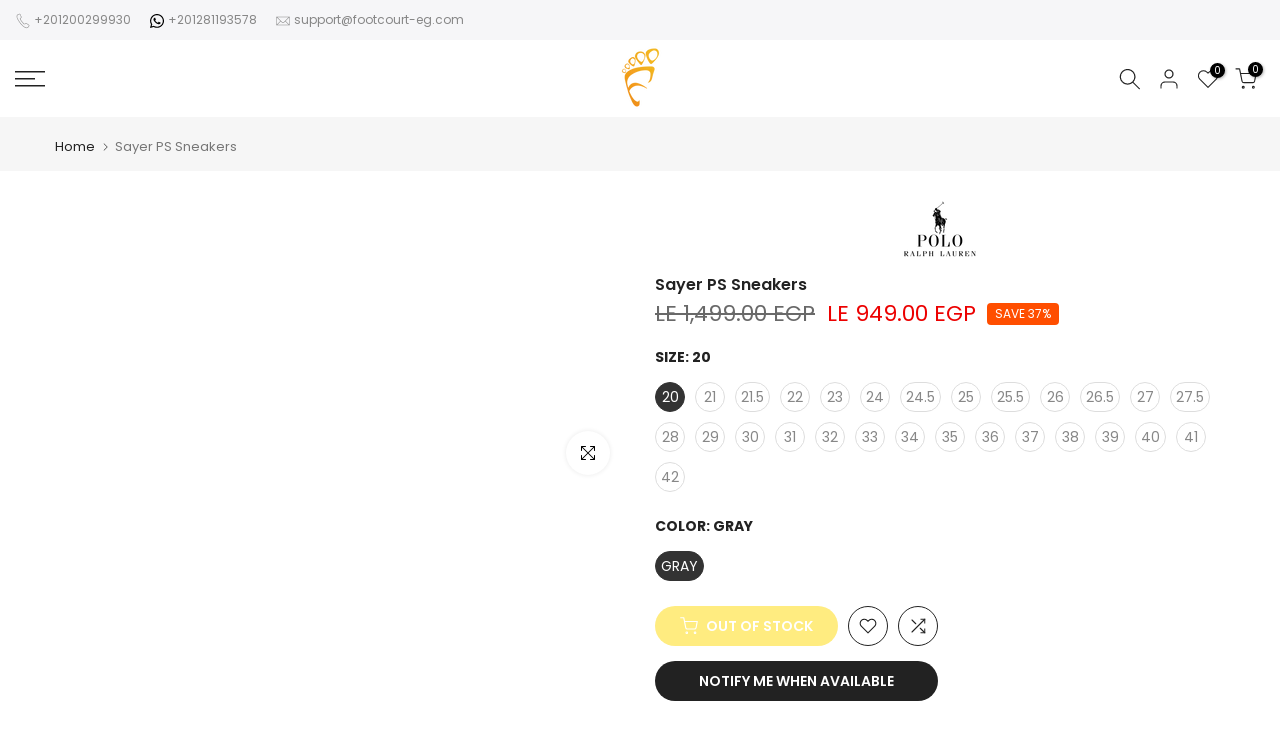

--- FILE ---
content_type: text/html; charset=utf-8
request_url: https://www.footcourt-eg.com/products/copy-of-sayer-ps-sneakers-13
body_size: 52778
content:
<!doctype html>
<meta name="facebook-domain-verification" content="6jv2xchpix1nh66vsb0yi16duu9qyh"><html
  class="t4sp-theme t4s-wrapper__full_width rtl_false swatch_color_style_2 pr_border_style_1 pr_img_effect_0 enable_eff_img1_false badge_shape_3 css_for_wis_app_true t4s-lzcus-true shadow_round_img_false t4s-header__sidebar is-remove-unavai-2 t4_compare_true t4s-sidebar-qv t4s-cart-count-0 t4s-pr-ellipsis-true
 no-js"
  lang="en"
  
>
  <head>


<script>
window.KiwiSizing = window.KiwiSizing === undefined ? {} : window.KiwiSizing;
KiwiSizing.shop = "footcourt-egypt.myshopify.com";


KiwiSizing.data = {
  collections: "269240598704,279690379440,391659520252,271361474736,403432079612",
  tags: "Casual-shoes,Hidden recommendation,Kids,Polo,Recommendations disabled",
  product: "8221845520636",
  vendor: "Polo",
  type: "Sneakers",
  title: "Sayer PS Sneakers",
  images: ["\/\/www.footcourt-eg.com\/cdn\/shop\/products\/21_7b61a879-6c77-4899-b0dd-cb1eca9bb9c3-277985.jpg?v=1702986972","\/\/www.footcourt-eg.com\/cdn\/shop\/products\/22_31abbb1c-4a5b-4362-a5ba-b4bdfd7dac47-958083.jpg?v=1702986972","\/\/www.footcourt-eg.com\/cdn\/shop\/products\/23_486f5c75-5744-4e08-a4db-9464edc55cf4-573725.jpg?v=1702986972"],
  options: [{"name":"Size","position":1,"values":["20","21","21.5","22","23","24","24.5","25","25.5","26","26.5","27","27.5","28","29","30","31","32","33","34","35","36","37","38","39","40","41","42"]},{"name":"Color","position":2,"values":["GRAY"]}],
  variants: [{"id":44861196075260,"title":"20 \/ GRAY","option1":"20","option2":"GRAY","option3":null,"sku":"RF103383T-GRY-20","requires_shipping":true,"taxable":true,"featured_image":null,"available":false,"name":"Sayer PS Sneakers - 20 \/ GRAY","public_title":"20 \/ GRAY","options":["20","GRAY"],"price":94900,"weight":1,"compare_at_price":149900,"inventory_management":"shopify","barcode":"73724916075260","requires_selling_plan":false,"selling_plan_allocations":[]},{"id":44861196108028,"title":"21 \/ GRAY","option1":"21","option2":"GRAY","option3":null,"sku":"RF103383T-GRY-21","requires_shipping":true,"taxable":true,"featured_image":null,"available":false,"name":"Sayer PS Sneakers - 21 \/ GRAY","public_title":"21 \/ GRAY","options":["21","GRAY"],"price":94900,"weight":1,"compare_at_price":149900,"inventory_management":"shopify","barcode":"73724916108028","requires_selling_plan":false,"selling_plan_allocations":[]},{"id":44861196140796,"title":"21.5 \/ GRAY","option1":"21.5","option2":"GRAY","option3":null,"sku":"RF103383T-GRY-21.5","requires_shipping":true,"taxable":true,"featured_image":null,"available":false,"name":"Sayer PS Sneakers - 21.5 \/ GRAY","public_title":"21.5 \/ GRAY","options":["21.5","GRAY"],"price":94900,"weight":1,"compare_at_price":149900,"inventory_management":"shopify","barcode":"73724916140796","requires_selling_plan":false,"selling_plan_allocations":[]},{"id":44861196173564,"title":"22 \/ GRAY","option1":"22","option2":"GRAY","option3":null,"sku":"RF103383T-GRY-22","requires_shipping":true,"taxable":true,"featured_image":null,"available":false,"name":"Sayer PS Sneakers - 22 \/ GRAY","public_title":"22 \/ GRAY","options":["22","GRAY"],"price":94900,"weight":1,"compare_at_price":149900,"inventory_management":"shopify","barcode":"73724916173564","requires_selling_plan":false,"selling_plan_allocations":[]},{"id":44861196206332,"title":"23 \/ GRAY","option1":"23","option2":"GRAY","option3":null,"sku":"RF103383T-GRY-23","requires_shipping":true,"taxable":true,"featured_image":null,"available":false,"name":"Sayer PS Sneakers - 23 \/ GRAY","public_title":"23 \/ GRAY","options":["23","GRAY"],"price":94900,"weight":1,"compare_at_price":149900,"inventory_management":"shopify","barcode":"73724916206332","requires_selling_plan":false,"selling_plan_allocations":[]},{"id":44861196239100,"title":"24 \/ GRAY","option1":"24","option2":"GRAY","option3":null,"sku":"RF103383T-GRY-24","requires_shipping":true,"taxable":true,"featured_image":null,"available":false,"name":"Sayer PS Sneakers - 24 \/ GRAY","public_title":"24 \/ GRAY","options":["24","GRAY"],"price":94900,"weight":1,"compare_at_price":149900,"inventory_management":"shopify","barcode":"73724916239100","requires_selling_plan":false,"selling_plan_allocations":[]},{"id":44861196271868,"title":"24.5 \/ GRAY","option1":"24.5","option2":"GRAY","option3":null,"sku":"RF103383T-GRY-24.5","requires_shipping":true,"taxable":true,"featured_image":null,"available":false,"name":"Sayer PS Sneakers - 24.5 \/ GRAY","public_title":"24.5 \/ GRAY","options":["24.5","GRAY"],"price":94900,"weight":1,"compare_at_price":149900,"inventory_management":"shopify","barcode":"73724916271868","requires_selling_plan":false,"selling_plan_allocations":[]},{"id":44861196304636,"title":"25 \/ GRAY","option1":"25","option2":"GRAY","option3":null,"sku":"RF103383T-GRY-25","requires_shipping":true,"taxable":true,"featured_image":null,"available":false,"name":"Sayer PS Sneakers - 25 \/ GRAY","public_title":"25 \/ GRAY","options":["25","GRAY"],"price":94900,"weight":1,"compare_at_price":149900,"inventory_management":"shopify","barcode":"73724916304636","requires_selling_plan":false,"selling_plan_allocations":[]},{"id":44861196337404,"title":"25.5 \/ GRAY","option1":"25.5","option2":"GRAY","option3":null,"sku":"RF103383T-GRY-25.5","requires_shipping":true,"taxable":true,"featured_image":null,"available":false,"name":"Sayer PS Sneakers - 25.5 \/ GRAY","public_title":"25.5 \/ GRAY","options":["25.5","GRAY"],"price":94900,"weight":1,"compare_at_price":149900,"inventory_management":"shopify","barcode":"73724916337404","requires_selling_plan":false,"selling_plan_allocations":[]},{"id":44861196370172,"title":"26 \/ GRAY","option1":"26","option2":"GRAY","option3":null,"sku":"RF103383T-GRY-26","requires_shipping":true,"taxable":true,"featured_image":null,"available":false,"name":"Sayer PS Sneakers - 26 \/ GRAY","public_title":"26 \/ GRAY","options":["26","GRAY"],"price":94900,"weight":1,"compare_at_price":149900,"inventory_management":"shopify","barcode":"73724916370172","requires_selling_plan":false,"selling_plan_allocations":[]},{"id":44861196402940,"title":"26.5 \/ GRAY","option1":"26.5","option2":"GRAY","option3":null,"sku":"RF103383T-GRY-26.5","requires_shipping":true,"taxable":true,"featured_image":null,"available":false,"name":"Sayer PS Sneakers - 26.5 \/ GRAY","public_title":"26.5 \/ GRAY","options":["26.5","GRAY"],"price":94900,"weight":1,"compare_at_price":149900,"inventory_management":"shopify","barcode":"73724916402940","requires_selling_plan":false,"selling_plan_allocations":[]},{"id":44861196435708,"title":"27 \/ GRAY","option1":"27","option2":"GRAY","option3":null,"sku":"RF103383T-GRY-27","requires_shipping":true,"taxable":true,"featured_image":null,"available":false,"name":"Sayer PS Sneakers - 27 \/ GRAY","public_title":"27 \/ GRAY","options":["27","GRAY"],"price":94900,"weight":1,"compare_at_price":149900,"inventory_management":"shopify","barcode":"73724916435708","requires_selling_plan":false,"selling_plan_allocations":[]},{"id":44861196468476,"title":"27.5 \/ GRAY","option1":"27.5","option2":"GRAY","option3":null,"sku":"RF103383T-GRY-27.5","requires_shipping":true,"taxable":true,"featured_image":null,"available":false,"name":"Sayer PS Sneakers - 27.5 \/ GRAY","public_title":"27.5 \/ GRAY","options":["27.5","GRAY"],"price":94900,"weight":1,"compare_at_price":149900,"inventory_management":"shopify","barcode":"73724916468476","requires_selling_plan":false,"selling_plan_allocations":[]},{"id":44861196501244,"title":"28 \/ GRAY","option1":"28","option2":"GRAY","option3":null,"sku":"RF103383T-GRY-28","requires_shipping":true,"taxable":true,"featured_image":null,"available":false,"name":"Sayer PS Sneakers - 28 \/ GRAY","public_title":"28 \/ GRAY","options":["28","GRAY"],"price":94900,"weight":1,"compare_at_price":149900,"inventory_management":"shopify","barcode":"73724916501244","requires_selling_plan":false,"selling_plan_allocations":[]},{"id":44861196534012,"title":"29 \/ GRAY","option1":"29","option2":"GRAY","option3":null,"sku":"RF103383T-GRY-29","requires_shipping":true,"taxable":true,"featured_image":null,"available":false,"name":"Sayer PS Sneakers - 29 \/ GRAY","public_title":"29 \/ GRAY","options":["29","GRAY"],"price":94900,"weight":1,"compare_at_price":149900,"inventory_management":"shopify","barcode":"73724916534012","requires_selling_plan":false,"selling_plan_allocations":[]},{"id":44861196566780,"title":"30 \/ GRAY","option1":"30","option2":"GRAY","option3":null,"sku":"RF103383T-GRY-30","requires_shipping":true,"taxable":true,"featured_image":null,"available":false,"name":"Sayer PS Sneakers - 30 \/ GRAY","public_title":"30 \/ GRAY","options":["30","GRAY"],"price":94900,"weight":1,"compare_at_price":149900,"inventory_management":"shopify","barcode":"73724916566780","requires_selling_plan":false,"selling_plan_allocations":[]},{"id":44861196599548,"title":"31 \/ GRAY","option1":"31","option2":"GRAY","option3":null,"sku":"RF103383T-GRY-31","requires_shipping":true,"taxable":true,"featured_image":null,"available":false,"name":"Sayer PS Sneakers - 31 \/ GRAY","public_title":"31 \/ GRAY","options":["31","GRAY"],"price":94900,"weight":1,"compare_at_price":149900,"inventory_management":"shopify","barcode":"73724916599548","requires_selling_plan":false,"selling_plan_allocations":[]},{"id":44861196632316,"title":"32 \/ GRAY","option1":"32","option2":"GRAY","option3":null,"sku":"RF103383T-GRY-32","requires_shipping":true,"taxable":true,"featured_image":null,"available":false,"name":"Sayer PS Sneakers - 32 \/ GRAY","public_title":"32 \/ GRAY","options":["32","GRAY"],"price":94900,"weight":1,"compare_at_price":149900,"inventory_management":"shopify","barcode":"73724916632316","requires_selling_plan":false,"selling_plan_allocations":[]},{"id":44861196665084,"title":"33 \/ GRAY","option1":"33","option2":"GRAY","option3":null,"sku":"RF103383T-GRY-33","requires_shipping":true,"taxable":true,"featured_image":null,"available":false,"name":"Sayer PS Sneakers - 33 \/ GRAY","public_title":"33 \/ GRAY","options":["33","GRAY"],"price":94900,"weight":1,"compare_at_price":149900,"inventory_management":"shopify","barcode":"73724916665084","requires_selling_plan":false,"selling_plan_allocations":[]},{"id":44861196697852,"title":"34 \/ GRAY","option1":"34","option2":"GRAY","option3":null,"sku":"RF103383T-GRY-34","requires_shipping":true,"taxable":true,"featured_image":null,"available":false,"name":"Sayer PS Sneakers - 34 \/ GRAY","public_title":"34 \/ GRAY","options":["34","GRAY"],"price":94900,"weight":1,"compare_at_price":149900,"inventory_management":"shopify","barcode":"73724916697852","requires_selling_plan":false,"selling_plan_allocations":[]},{"id":44861196730620,"title":"35 \/ GRAY","option1":"35","option2":"GRAY","option3":null,"sku":"RF103383T-GRY-35","requires_shipping":true,"taxable":true,"featured_image":null,"available":false,"name":"Sayer PS Sneakers - 35 \/ GRAY","public_title":"35 \/ GRAY","options":["35","GRAY"],"price":94900,"weight":1,"compare_at_price":149900,"inventory_management":"shopify","barcode":"73724916730620","requires_selling_plan":false,"selling_plan_allocations":[]},{"id":44861196763388,"title":"36 \/ GRAY","option1":"36","option2":"GRAY","option3":null,"sku":"RF103383T-GRY-36","requires_shipping":true,"taxable":true,"featured_image":null,"available":false,"name":"Sayer PS Sneakers - 36 \/ GRAY","public_title":"36 \/ GRAY","options":["36","GRAY"],"price":94900,"weight":1,"compare_at_price":149900,"inventory_management":"shopify","barcode":"73724916763388","requires_selling_plan":false,"selling_plan_allocations":[]},{"id":44861196796156,"title":"37 \/ GRAY","option1":"37","option2":"GRAY","option3":null,"sku":"RF103383T-GRY-37","requires_shipping":true,"taxable":true,"featured_image":null,"available":false,"name":"Sayer PS Sneakers - 37 \/ GRAY","public_title":"37 \/ GRAY","options":["37","GRAY"],"price":94900,"weight":1,"compare_at_price":149900,"inventory_management":"shopify","barcode":"73724916796156","requires_selling_plan":false,"selling_plan_allocations":[]},{"id":44861196828924,"title":"38 \/ GRAY","option1":"38","option2":"GRAY","option3":null,"sku":"RF103383T-GRY-38","requires_shipping":true,"taxable":true,"featured_image":null,"available":false,"name":"Sayer PS Sneakers - 38 \/ GRAY","public_title":"38 \/ GRAY","options":["38","GRAY"],"price":94900,"weight":1,"compare_at_price":149900,"inventory_management":"shopify","barcode":"73724916828924","requires_selling_plan":false,"selling_plan_allocations":[]},{"id":44861196861692,"title":"39 \/ GRAY","option1":"39","option2":"GRAY","option3":null,"sku":"RF103383T-GRY-39","requires_shipping":true,"taxable":true,"featured_image":null,"available":false,"name":"Sayer PS Sneakers - 39 \/ GRAY","public_title":"39 \/ GRAY","options":["39","GRAY"],"price":94900,"weight":1,"compare_at_price":149900,"inventory_management":"shopify","barcode":"73724916861692","requires_selling_plan":false,"selling_plan_allocations":[]},{"id":44861196894460,"title":"40 \/ GRAY","option1":"40","option2":"GRAY","option3":null,"sku":"RF103383T-GRY-40","requires_shipping":true,"taxable":true,"featured_image":null,"available":false,"name":"Sayer PS Sneakers - 40 \/ GRAY","public_title":"40 \/ GRAY","options":["40","GRAY"],"price":94900,"weight":1,"compare_at_price":149900,"inventory_management":"shopify","barcode":"73724916894460","requires_selling_plan":false,"selling_plan_allocations":[]},{"id":44861196927228,"title":"41 \/ GRAY","option1":"41","option2":"GRAY","option3":null,"sku":"RF103383T-GRY-41","requires_shipping":true,"taxable":true,"featured_image":null,"available":false,"name":"Sayer PS Sneakers - 41 \/ GRAY","public_title":"41 \/ GRAY","options":["41","GRAY"],"price":94900,"weight":1,"compare_at_price":149900,"inventory_management":"shopify","barcode":"73724916927228","requires_selling_plan":false,"selling_plan_allocations":[]},{"id":44861196959996,"title":"42 \/ GRAY","option1":"42","option2":"GRAY","option3":null,"sku":"RF103383T-GRY-42","requires_shipping":true,"taxable":true,"featured_image":null,"available":false,"name":"Sayer PS Sneakers - 42 \/ GRAY","public_title":"42 \/ GRAY","options":["42","GRAY"],"price":94900,"weight":1,"compare_at_price":149900,"inventory_management":"shopify","barcode":"73724916959996","requires_selling_plan":false,"selling_plan_allocations":[]}],
};

</script>
    
    <meta charset="utf-8">
    <meta http-equiv="X-UA-Compatible" content="IE=edge">
    <meta
      name="viewport"
      content="width=device-width, initial-scale=1, height=device-height, minimum-scale=1.0, maximum-scale=1.0"
    >
    <meta name="theme-color" content="#fff">
    <link rel="canonical" href="https://www.footcourt-eg.com/products/copy-of-sayer-ps-sneakers-13">
    <link rel="preconnect" href="https://cdn.shopify.com" crossorigin><link rel="shortcut icon" type="image/png" href="//www.footcourt-eg.com/cdn/shop/files/logo_png_a1caa605-0df1-4224-918a-7530cab70df7.png?v=1655988679&width=32"><link
        rel="apple-touch-icon-precomposed"
        type="image/png"
        sizes="152x152"
        href="//www.footcourt-eg.com/cdn/shop/files/logo_png_a1caa605-0df1-4224-918a-7530cab70df7.png?v=1655988679&width=152"
      ><title>Sayer PS Sneakers &ndash; Footcourt Egypt</title>
      <meta
        name="description"
        content="Sayer PS Sneakers Polo Ralph Lauren Boys navy blue Sneakers are the perfect combination of comfort and style. These sneakers feature comfortable velcro and laces for easier fitting and a specially designed soft sole. The high-quality material from which the sole is made ensures more anti-slip and durability. Featuring an embroidered Pony signature on the outside and cotton canvas insole, these sneakers are perfect for everyday wear. With its timeless design and superior comfort, these sneakers are an ideal suggestion for any occasion. Whether running errands or participating in a game of tag, these sneakers will keep your little one&#39;s feet safe and comfortable all day long. SPECIFICATIONS: Brand: Polo Ralph Lauren Kids Gender: KIDS Color:GRAY Comfortable velcro and laces for easier fitting Specially designed soft sole for anti-slip and durability Embroidered Pony signature on the outside Cotton canvas insole for superior comfort Timeless design and superior comfort Perfect for everyday wear Composition: Upper: 100% Cotton Lining: 100% Cotton Outsole: 100% Rubber"
      ><meta name="keywords" content="Sayer PS Sneakers, Footcourt Egypt, www.footcourt-eg.com"/><meta name="author" content="The4">

<meta property="og:site_name" content="Footcourt Egypt">
<meta property="og:url" content="https://www.footcourt-eg.com/products/copy-of-sayer-ps-sneakers-13">
<meta property="og:title" content="Sayer PS Sneakers">
<meta property="og:type" content="product">
<meta property="og:description" content="Sayer PS Sneakers Polo Ralph Lauren Boys navy blue Sneakers are the perfect combination of comfort and style. These sneakers feature comfortable velcro and laces for easier fitting and a specially designed soft sole. The high-quality material from which the sole is made ensures more anti-slip and durability. Featuring an embroidered Pony signature on the outside and cotton canvas insole, these sneakers are perfect for everyday wear. With its timeless design and superior comfort, these sneakers are an ideal suggestion for any occasion. Whether running errands or participating in a game of tag, these sneakers will keep your little one&#39;s feet safe and comfortable all day long. SPECIFICATIONS: Brand: Polo Ralph Lauren Kids Gender: KIDS Color:GRAY Comfortable velcro and laces for easier fitting Specially designed soft sole for anti-slip and durability Embroidered Pony signature on the outside Cotton canvas insole for superior comfort Timeless design and superior comfort Perfect for everyday wear Composition: Upper: 100% Cotton Lining: 100% Cotton Outsole: 100% Rubber"><meta property="og:image" content="http://www.footcourt-eg.com/cdn/shop/products/21_7b61a879-6c77-4899-b0dd-cb1eca9bb9c3-277985.jpg?v=1702986972">
  <meta property="og:image:secure_url" content="https://www.footcourt-eg.com/cdn/shop/products/21_7b61a879-6c77-4899-b0dd-cb1eca9bb9c3-277985.jpg?v=1702986972">
  <meta property="og:image:width" content="2048">
  <meta property="og:image:height" content="1096"><meta property="og:price:amount" content="949.00">
  <meta property="og:price:currency" content="EGP"><meta name="twitter:card" content="summary_large_image">
<meta name="twitter:title" content="Sayer PS Sneakers">
<meta name="twitter:description" content="Sayer PS Sneakers Polo Ralph Lauren Boys navy blue Sneakers are the perfect combination of comfort and style. These sneakers feature comfortable velcro and laces for easier fitting and a specially designed soft sole. The high-quality material from which the sole is made ensures more anti-slip and durability. Featuring an embroidered Pony signature on the outside and cotton canvas insole, these sneakers are perfect for everyday wear. With its timeless design and superior comfort, these sneakers are an ideal suggestion for any occasion. Whether running errands or participating in a game of tag, these sneakers will keep your little one&#39;s feet safe and comfortable all day long. SPECIFICATIONS: Brand: Polo Ralph Lauren Kids Gender: KIDS Color:GRAY Comfortable velcro and laces for easier fitting Specially designed soft sole for anti-slip and durability Embroidered Pony signature on the outside Cotton canvas insole for superior comfort Timeless design and superior comfort Perfect for everyday wear Composition: Upper: 100% Cotton Lining: 100% Cotton Outsole: 100% Rubber">
    <script src="//www.footcourt-eg.com/cdn/shop/t/44/assets/prefetch.js?v=75549874690824727361685299855" type="text/javascript"></script>
    

    <script>
      Searchanise = {};
      Searchanise.useCDN = false;
      Searchanise.jq = 'https://ajax.googleapis.com/ajax/libs/jquery/2.2.4/jquery.min.js';
    </script>

    <script src="//www.footcourt-eg.com/cdn/shop/t/44/assets/lazysizes.min.js?v=83289260111445824691685299855" async="async"></script>
    <script src="//www.footcourt-eg.com/cdn/shop/t/44/assets/global.min.js?v=149104643999067994981685299855" defer="defer"></script><script>window.performance && window.performance.mark && window.performance.mark('shopify.content_for_header.start');</script><meta name="google-site-verification" content="K5EhQhG7L1lzWtqXg9Yzai6zsyAk5G-MFPB_M3vcadA">
<meta name="facebook-domain-verification" content="6jv2xchpix1nh66vsb0yi16duu9qyh">
<meta id="shopify-digital-wallet" name="shopify-digital-wallet" content="/57572294832/digital_wallets/dialog">
<link rel="alternate" hreflang="x-default" href="https://www.footcourt-eg.com/products/copy-of-sayer-ps-sneakers-13">
<link rel="alternate" hreflang="en" href="https://www.footcourt-eg.com/products/copy-of-sayer-ps-sneakers-13">
<link rel="alternate" hreflang="ar" href="https://www.footcourt-eg.com/ar/products/copy-of-sayer-ps-sneakers-13">
<link rel="alternate" type="application/json+oembed" href="https://www.footcourt-eg.com/products/copy-of-sayer-ps-sneakers-13.oembed">
<script async="async" src="/checkouts/internal/preloads.js?locale=en-EG"></script>
<script id="shopify-features" type="application/json">{"accessToken":"cf3201b5975a34cecfc0a93536118fb8","betas":["rich-media-storefront-analytics"],"domain":"www.footcourt-eg.com","predictiveSearch":true,"shopId":57572294832,"locale":"en"}</script>
<script>var Shopify = Shopify || {};
Shopify.shop = "footcourt-egypt.myshopify.com";
Shopify.locale = "en";
Shopify.currency = {"active":"EGP","rate":"1.0"};
Shopify.country = "EG";
Shopify.theme = {"name":"Speed Optimized : Kalles 4.1.5 official","id":136647409916,"schema_name":"Kalles","schema_version":"4.1.5","theme_store_id":null,"role":"main"};
Shopify.theme.handle = "null";
Shopify.theme.style = {"id":null,"handle":null};
Shopify.cdnHost = "www.footcourt-eg.com/cdn";
Shopify.routes = Shopify.routes || {};
Shopify.routes.root = "/";</script>
<script type="module">!function(o){(o.Shopify=o.Shopify||{}).modules=!0}(window);</script>
<script>!function(o){function n(){var o=[];function n(){o.push(Array.prototype.slice.apply(arguments))}return n.q=o,n}var t=o.Shopify=o.Shopify||{};t.loadFeatures=n(),t.autoloadFeatures=n()}(window);</script>
<script id="shop-js-analytics" type="application/json">{"pageType":"product"}</script>
<script defer="defer" async type="module" src="//www.footcourt-eg.com/cdn/shopifycloud/shop-js/modules/v2/client.init-shop-cart-sync_BdyHc3Nr.en.esm.js"></script>
<script defer="defer" async type="module" src="//www.footcourt-eg.com/cdn/shopifycloud/shop-js/modules/v2/chunk.common_Daul8nwZ.esm.js"></script>
<script type="module">
  await import("//www.footcourt-eg.com/cdn/shopifycloud/shop-js/modules/v2/client.init-shop-cart-sync_BdyHc3Nr.en.esm.js");
await import("//www.footcourt-eg.com/cdn/shopifycloud/shop-js/modules/v2/chunk.common_Daul8nwZ.esm.js");

  window.Shopify.SignInWithShop?.initShopCartSync?.({"fedCMEnabled":true,"windoidEnabled":true});

</script>
<script>(function() {
  var isLoaded = false;
  function asyncLoad() {
    if (isLoaded) return;
    isLoaded = true;
    var urls = ["https:\/\/cdn.shopify.com\/s\/files\/1\/0033\/3538\/9233\/files\/pushdaddy_v10.js?v=1631959337\u0026shop=footcourt-egypt.myshopify.com","https:\/\/app.kiwisizing.com\/web\/js\/dist\/kiwiSizing\/plugin\/SizingPlugin.prod.js?v=330\u0026shop=footcourt-egypt.myshopify.com","https:\/\/services.nofraud.com\/js\/device.js?shop=footcourt-egypt.myshopify.com","https:\/\/cdn.shopify.com\/s\/files\/1\/0033\/3538\/9233\/files\/pushdaddy_a3.js?shop=footcourt-egypt.myshopify.com","https:\/\/www.hillteck.com\/order_verification\/cod_cron\/shopify_one_page_checkout_widget.min.js?shop=footcourt-egypt.myshopify.com","https:\/\/cdn.shopify.com\/s\/files\/1\/0033\/3538\/9233\/files\/pushdaddy_a7_livechat1_new2.js?v=1707659950\u0026shop=footcourt-egypt.myshopify.com","https:\/\/sdks.automizely.com\/conversions\/v1\/conversions.js?app_connection_id=b7f71a108b1044fbb691ac7a47870df6\u0026mapped_org_id=9ef8d3ff6ce1ca942873c56e50ef1802_v1\u0026shop=footcourt-egypt.myshopify.com","https:\/\/customer-first-focus.b-cdn.net\/cffOrderifyLoader_min.js?shop=footcourt-egypt.myshopify.com","","https:\/\/searchanise-ef84.kxcdn.com\/widgets\/shopify\/init.js?a=9K8X7f4T5Y\u0026shop=footcourt-egypt.myshopify.com"];
    for (var i = 0; i < urls.length; i++) {
      var s = document.createElement('script');
      s.type = 'text/javascript';
      s.async = true;
      s.src = urls[i];
      var x = document.getElementsByTagName('script')[0];
      x.parentNode.insertBefore(s, x);
    }
  };
  if(window.attachEvent) {
    window.attachEvent('onload', asyncLoad);
  } else {
    window.addEventListener('load', asyncLoad, false);
  }
})();</script>
<script id="__st">var __st={"a":57572294832,"offset":7200,"reqid":"9713218b-0a33-4086-9dc3-771ab1d2fc70-1768964515","pageurl":"www.footcourt-eg.com\/products\/copy-of-sayer-ps-sneakers-13","u":"13934ef72215","p":"product","rtyp":"product","rid":8221845520636};</script>
<script>window.ShopifyPaypalV4VisibilityTracking = true;</script>
<script id="captcha-bootstrap">!function(){'use strict';const t='contact',e='account',n='new_comment',o=[[t,t],['blogs',n],['comments',n],[t,'customer']],c=[[e,'customer_login'],[e,'guest_login'],[e,'recover_customer_password'],[e,'create_customer']],r=t=>t.map((([t,e])=>`form[action*='/${t}']:not([data-nocaptcha='true']) input[name='form_type'][value='${e}']`)).join(','),a=t=>()=>t?[...document.querySelectorAll(t)].map((t=>t.form)):[];function s(){const t=[...o],e=r(t);return a(e)}const i='password',u='form_key',d=['recaptcha-v3-token','g-recaptcha-response','h-captcha-response',i],f=()=>{try{return window.sessionStorage}catch{return}},m='__shopify_v',_=t=>t.elements[u];function p(t,e,n=!1){try{const o=window.sessionStorage,c=JSON.parse(o.getItem(e)),{data:r}=function(t){const{data:e,action:n}=t;return t[m]||n?{data:e,action:n}:{data:t,action:n}}(c);for(const[e,n]of Object.entries(r))t.elements[e]&&(t.elements[e].value=n);n&&o.removeItem(e)}catch(o){console.error('form repopulation failed',{error:o})}}const l='form_type',E='cptcha';function T(t){t.dataset[E]=!0}const w=window,h=w.document,L='Shopify',v='ce_forms',y='captcha';let A=!1;((t,e)=>{const n=(g='f06e6c50-85a8-45c8-87d0-21a2b65856fe',I='https://cdn.shopify.com/shopifycloud/storefront-forms-hcaptcha/ce_storefront_forms_captcha_hcaptcha.v1.5.2.iife.js',D={infoText:'Protected by hCaptcha',privacyText:'Privacy',termsText:'Terms'},(t,e,n)=>{const o=w[L][v],c=o.bindForm;if(c)return c(t,g,e,D).then(n);var r;o.q.push([[t,g,e,D],n]),r=I,A||(h.body.append(Object.assign(h.createElement('script'),{id:'captcha-provider',async:!0,src:r})),A=!0)});var g,I,D;w[L]=w[L]||{},w[L][v]=w[L][v]||{},w[L][v].q=[],w[L][y]=w[L][y]||{},w[L][y].protect=function(t,e){n(t,void 0,e),T(t)},Object.freeze(w[L][y]),function(t,e,n,w,h,L){const[v,y,A,g]=function(t,e,n){const i=e?o:[],u=t?c:[],d=[...i,...u],f=r(d),m=r(i),_=r(d.filter((([t,e])=>n.includes(e))));return[a(f),a(m),a(_),s()]}(w,h,L),I=t=>{const e=t.target;return e instanceof HTMLFormElement?e:e&&e.form},D=t=>v().includes(t);t.addEventListener('submit',(t=>{const e=I(t);if(!e)return;const n=D(e)&&!e.dataset.hcaptchaBound&&!e.dataset.recaptchaBound,o=_(e),c=g().includes(e)&&(!o||!o.value);(n||c)&&t.preventDefault(),c&&!n&&(function(t){try{if(!f())return;!function(t){const e=f();if(!e)return;const n=_(t);if(!n)return;const o=n.value;o&&e.removeItem(o)}(t);const e=Array.from(Array(32),(()=>Math.random().toString(36)[2])).join('');!function(t,e){_(t)||t.append(Object.assign(document.createElement('input'),{type:'hidden',name:u})),t.elements[u].value=e}(t,e),function(t,e){const n=f();if(!n)return;const o=[...t.querySelectorAll(`input[type='${i}']`)].map((({name:t})=>t)),c=[...d,...o],r={};for(const[a,s]of new FormData(t).entries())c.includes(a)||(r[a]=s);n.setItem(e,JSON.stringify({[m]:1,action:t.action,data:r}))}(t,e)}catch(e){console.error('failed to persist form',e)}}(e),e.submit())}));const S=(t,e)=>{t&&!t.dataset[E]&&(n(t,e.some((e=>e===t))),T(t))};for(const o of['focusin','change'])t.addEventListener(o,(t=>{const e=I(t);D(e)&&S(e,y())}));const B=e.get('form_key'),M=e.get(l),P=B&&M;t.addEventListener('DOMContentLoaded',(()=>{const t=y();if(P)for(const e of t)e.elements[l].value===M&&p(e,B);[...new Set([...A(),...v().filter((t=>'true'===t.dataset.shopifyCaptcha))])].forEach((e=>S(e,t)))}))}(h,new URLSearchParams(w.location.search),n,t,e,['guest_login'])})(!0,!0)}();</script>
<script integrity="sha256-4kQ18oKyAcykRKYeNunJcIwy7WH5gtpwJnB7kiuLZ1E=" data-source-attribution="shopify.loadfeatures" defer="defer" src="//www.footcourt-eg.com/cdn/shopifycloud/storefront/assets/storefront/load_feature-a0a9edcb.js" crossorigin="anonymous"></script>
<script data-source-attribution="shopify.dynamic_checkout.dynamic.init">var Shopify=Shopify||{};Shopify.PaymentButton=Shopify.PaymentButton||{isStorefrontPortableWallets:!0,init:function(){window.Shopify.PaymentButton.init=function(){};var t=document.createElement("script");t.src="https://www.footcourt-eg.com/cdn/shopifycloud/portable-wallets/latest/portable-wallets.en.js",t.type="module",document.head.appendChild(t)}};
</script>
<script data-source-attribution="shopify.dynamic_checkout.buyer_consent">
  function portableWalletsHideBuyerConsent(e){var t=document.getElementById("shopify-buyer-consent"),n=document.getElementById("shopify-subscription-policy-button");t&&n&&(t.classList.add("hidden"),t.setAttribute("aria-hidden","true"),n.removeEventListener("click",e))}function portableWalletsShowBuyerConsent(e){var t=document.getElementById("shopify-buyer-consent"),n=document.getElementById("shopify-subscription-policy-button");t&&n&&(t.classList.remove("hidden"),t.removeAttribute("aria-hidden"),n.addEventListener("click",e))}window.Shopify?.PaymentButton&&(window.Shopify.PaymentButton.hideBuyerConsent=portableWalletsHideBuyerConsent,window.Shopify.PaymentButton.showBuyerConsent=portableWalletsShowBuyerConsent);
</script>
<script data-source-attribution="shopify.dynamic_checkout.cart.bootstrap">document.addEventListener("DOMContentLoaded",(function(){function t(){return document.querySelector("shopify-accelerated-checkout-cart, shopify-accelerated-checkout")}if(t())Shopify.PaymentButton.init();else{new MutationObserver((function(e,n){t()&&(Shopify.PaymentButton.init(),n.disconnect())})).observe(document.body,{childList:!0,subtree:!0})}}));
</script>
<link id="shopify-accelerated-checkout-styles" rel="stylesheet" media="screen" href="https://www.footcourt-eg.com/cdn/shopifycloud/portable-wallets/latest/accelerated-checkout-backwards-compat.css" crossorigin="anonymous">
<style id="shopify-accelerated-checkout-cart">
        #shopify-buyer-consent {
  margin-top: 1em;
  display: inline-block;
  width: 100%;
}

#shopify-buyer-consent.hidden {
  display: none;
}

#shopify-subscription-policy-button {
  background: none;
  border: none;
  padding: 0;
  text-decoration: underline;
  font-size: inherit;
  cursor: pointer;
}

#shopify-subscription-policy-button::before {
  box-shadow: none;
}

      </style>

<script>window.performance && window.performance.mark && window.performance.mark('shopify.content_for_header.end');</script><link rel="preconnect" href="https://fonts.googleapis.com">
    <link rel="preconnect" href="https://fonts.gstatic.com" crossorigin><link rel="stylesheet" href="https://fonts.googleapis.com/css?family=Poppins:300,300i,400,400i,500,500i,600,600i,700,700i,800,800i|Libre+Baskerville:300,300i,400,400i,500,500i,600,600i,700,700i,800,800i&display=swap" media="print" onload="this.media='all'"><link href="//www.footcourt-eg.com/cdn/shop/t/44/assets/base.css?v=20722980916610809571685299855" rel="stylesheet" type="text/css" media="all" /><style data-shopify>:root {
        
         /* CSS Variables */
        --wrapper-mw      : 1420px;
        --font-family-1   : Poppins;
        --font-family-2   : Poppins;
        --font-family-3   : Libre Baskerville;
        --font-body-family   : Poppins;
        --font-heading-family: Poppins;
       
        
        --t4s-success-color       : #428445;
        --t4s-success-color-rgb   : 66, 132, 69;
        --t4s-warning-color       : #e0b252;
        --t4s-warning-color-rgb   : 224, 178, 82;
        --t4s-error-color         : #EB001B;
        --t4s-error-color-rgb     : 235, 0, 27;
        --t4s-light-color         : #ffffff;
        --t4s-dark-color          : #222222;
        --t4s-highlight-color     : #ec0101;
        --t4s-tooltip-background  : #383838;
        --t4s-tooltip-color       : #fff;
        --primary-sw-color        : #333;
        --primary-sw-color-rgb    : 51, 51, 51;
        --border-sw-color         : #ddd;
        --secondary-sw-color      : #878787;
        --primary-price-color     : #ec0101;
        --secondary-price-color   : #878787;
        
        --t4s-body-background     : #fff;
        --text-color              : #878787;
        --text-color-rgb          : 135, 135, 135;
        --heading-color           : #222222;
        --accent-color            : #ffd900;
        --accent-color-rgb        : 255, 217, 0;
        --accent-color-darken     : #b39800;
        --accent-color-hover      : var(--accent-color-darken);
        --secondary-color         : #222;
        --secondary-color-rgb     : 34, 34, 34;
        --link-color              : #878787;
        --link-color-hover        : #ffd900;
        --border-color            : #ddd;
        --border-color-rgb        : 221, 221, 221;
        --border-primary-color    : #333;
        --button-background       : #222;
        --button-color            : #fff;
        --button-background-hover : #ffd900;
        --button-color-hover      : #fff;

        --sale-badge-background    : #ff4e00;
        --sale-badge-color         : #fff;
        --new-badge-background     : #109533;
        --new-badge-color          : #fff;
        --preorder-badge-background: #ffd900;
        --preorder-badge-color     : #fff;
        --soldout-badge-background : #999999;
        --soldout-badge-color      : #fff;
        --custom-badge-background  : #00A500;
        --custom-badge-color       : #fff;/* Shopify related variables */
        --payment-terms-background-color: ;
        
        --lz-background: #f5f5f5;
        --lz-img: url("//www.footcourt-eg.com/cdn/shop/t/44/assets/t4s_loader.svg?v=75921204734602541111685299855");--lz-img-cus: url("//www.footcourt-eg.com/cdn/shop/files/logo_png_a1caa605-0df1-4224-918a-7530cab70df7.png?v=1655988679&width=108");
        --lz-size-cus: 60px;}

    html {
      font-size: 62.5%;
      height: 100%;
    }

    body {
      margin: 0;
      overflow-x: hidden;
      font-size:14px;
      letter-spacing: 0px;
      color: var(--text-color);
      font-family: var(--font-body-family);
      line-height: 1.7;
      font-weight: 400;
      -webkit-font-smoothing: auto;
      -moz-osx-font-smoothing: auto;
    }
    /*
    @media screen and (min-width: 750px) {
      body {
        font-size: 1.6rem;
      }
    }
    */

    h1, h2, h3, h4, h5, h6, .t4s_as_title {
      color: var(--heading-color);
      font-family: var(--font-heading-family);
      line-height: 1.4;
      font-weight: 600;
      letter-spacing: 0px;
    }
    h1 { font-size: 37px }
    h2 { font-size: 29px }
    h3 { font-size: 23px }
    h4 { font-size: 18px }
    h5 { font-size: 17px }
    h6 { font-size: 15.5px }
    a,.t4s_as_link {
      /* font-family: var(--font-link-family); */
      color: var(--link-color);
    }
    a:hover,.t4s_as_link:hover {
      color: var(--link-color-hover);
    }
    button,
    input,
    optgroup,
    select,
    textarea {
      border-color: var(--border-color);
    }
    .t4s_as_button,
    button,
    input[type="button"]:not(.t4s-btn),
    input[type="reset"],
    input[type="submit"]:not(.t4s-btn) {
      font-family: var(--font-button-family);
      color: var(--button-color);
      background-color: var(--button-background);
      border-color: var(--button-background);
    }
    .t4s_as_button:hover,
    button:hover,
    input[type="button"]:not(.t4s-btn):hover, 
    input[type="reset"]:hover,
    input[type="submit"]:not(.t4s-btn):hover  {
      color: var(--button-color-hover);
      background-color: var(--button-background-hover);
      border-color: var(--button-background-hover);
    }
    
    .t4s-cp,.t4s-color-accent { color : var(--accent-color) }.t4s-ct,.t4s-color-text { color : var(--text-color) }.t4s-ch,.t4ss-color-heading { color : var(--heading-color) }.t4s-csecondary { color : var(--secondary-color) }
    
    .t4s-fnt-fm-1 {
      font-family: var(--font-family-1) !important;
    }
    .t4s-fnt-fm-2 {
      font-family: var(--font-family-2) !important;
    }
    .t4s-fnt-fm-3 {
      font-family: var(--font-family-3) !important;
    }
    .t4s-cr {
        color: var(--t4s-highlight-color);
    }
    .t4s-price__sale { color: var(--primary-price-color); }.t4s-fix-overflow.t4s-row { max-width: 100vw;margin-left: auto;margin-right: auto;}.lazyloadt4s-opt {opacity: 1 !important;transition: opacity 0s, transform 1s !important;}.t4s-d-block {display: block;}.t4s-d-none {display: none;}@media (min-width: 768px) {.t4s-d-md-block {display: block;}.t4s-d-md-none {display: none;}}@media (min-width: 1025px) {.t4s-d-lg-block {display: block;}.t4s-d-lg-none {display: none;}}</style><script>
 const t4sXMLHttpRequest = window.XMLHttpRequest, documentElementT4s = document.documentElement; documentElementT4s.className = documentElementT4s.className.replace('no-js', 'js');function loadImageT4s(_this) { _this.classList.add('lazyloadt4sed')};(function() { const matchMediaHoverT4s = (window.matchMedia('(-moz-touch-enabled: 1), (hover: none)')).matches; documentElementT4s.className += ((window.CSS && window.CSS.supports('(position: sticky) or (position: -webkit-sticky)')) ? ' t4sp-sticky' : ' t4sp-no-sticky'); documentElementT4s.className += matchMediaHoverT4s ? ' t4sp-no-hover' : ' t4sp-hover'; window.onpageshow = function() { if (performance.navigation.type === 2) {document.dispatchEvent(new CustomEvent('cart:refresh'))} }; if (!matchMediaHoverT4s && window.width > 1024) { document.addEventListener('mousemove', function(evt) { documentElementT4s.classList.replace('t4sp-no-hover','t4sp-hover'); document.dispatchEvent(new CustomEvent('theme:hover')); }, {once : true} ); } }());</script><!-- XO-InsertCode -->

<meta name="facebook-domain-verification" content="6jv2xchpix1nh66vsb0yi16duu9qyh" />

<script async src="https://pagead2.googlesyndication.com/pagead/js/adsbygoogle.js?client=ca-pub-1046089021165267"
     crossorigin="anonymous"></script>

<!-- Google tag (gtag.js) -->
<script async src="https://www.googletagmanager.com/gtag/js?id=AW-11215289660">
</script>
<script>
  window.dataLayer = window.dataLayer || [];
  function gtag(){dataLayer.push(arguments);}
  gtag('js', new Date());

  gtag('config', 'AW-11215289660');
</script>

<!-- Meta Pixel Code -->
<script>
  !function(f,b,e,v,n,t,s)
  {if(f.fbq)return;n=f.fbq=function(){n.callMethod?
  n.callMethod.apply(n,arguments):n.queue.push(arguments)};
  if(!f._fbq)f._fbq=n;n.push=n;n.loaded=!0;n.version='2.0';
  n.queue=[];t=b.createElement(e);t.async=!0;
  t.src=v;s=b.getElementsByTagName(e)[0];
  s.parentNode.insertBefore(t,s)}(window, document,'script',
  'https://connect.facebook.net/en_US/fbevents.js');
  fbq('init', '1359762981241462');
  fbq('track', 'PageView');
</script>
<noscript><img height="1" width="1" style="display:none"
  src="https://www.facebook.com/tr?id=1359762981241462&ev=PageView&noscript=1"
/></noscript>
<!-- End Meta Pixel Code -->

<!-- End: XO-InsertCode Header-->
<!--Gem_Page_Header_Script-->
<!-- "snippets/gem-app-header-scripts.liquid" was not rendered, the associated app was uninstalled -->
<!--End_Gem_Page_Header_Script-->
<!-- BEGIN app block: shopify://apps/pagefly-page-builder/blocks/app-embed/83e179f7-59a0-4589-8c66-c0dddf959200 -->

<!-- BEGIN app snippet: pagefly-cro-ab-testing-main -->







<script>
  ;(function () {
    const url = new URL(window.location)
    const viewParam = url.searchParams.get('view')
    if (viewParam && viewParam.includes('variant-pf-')) {
      url.searchParams.set('pf_v', viewParam)
      url.searchParams.delete('view')
      window.history.replaceState({}, '', url)
    }
  })()
</script>



<script type='module'>
  
  window.PAGEFLY_CRO = window.PAGEFLY_CRO || {}

  window.PAGEFLY_CRO['data_debug'] = {
    original_template_suffix: "all_products",
    allow_ab_test: false,
    ab_test_start_time: 0,
    ab_test_end_time: 0,
    today_date_time: 1768964516000,
  }
  window.PAGEFLY_CRO['GA4'] = { enabled: false}
</script>

<!-- END app snippet -->








  <script src='https://cdn.shopify.com/extensions/019bb4f9-aed6-78a3-be91-e9d44663e6bf/pagefly-page-builder-215/assets/pagefly-helper.js' defer='defer'></script>

  <script src='https://cdn.shopify.com/extensions/019bb4f9-aed6-78a3-be91-e9d44663e6bf/pagefly-page-builder-215/assets/pagefly-general-helper.js' defer='defer'></script>

  <script src='https://cdn.shopify.com/extensions/019bb4f9-aed6-78a3-be91-e9d44663e6bf/pagefly-page-builder-215/assets/pagefly-snap-slider.js' defer='defer'></script>

  <script src='https://cdn.shopify.com/extensions/019bb4f9-aed6-78a3-be91-e9d44663e6bf/pagefly-page-builder-215/assets/pagefly-slideshow-v3.js' defer='defer'></script>

  <script src='https://cdn.shopify.com/extensions/019bb4f9-aed6-78a3-be91-e9d44663e6bf/pagefly-page-builder-215/assets/pagefly-slideshow-v4.js' defer='defer'></script>

  <script src='https://cdn.shopify.com/extensions/019bb4f9-aed6-78a3-be91-e9d44663e6bf/pagefly-page-builder-215/assets/pagefly-glider.js' defer='defer'></script>

  <script src='https://cdn.shopify.com/extensions/019bb4f9-aed6-78a3-be91-e9d44663e6bf/pagefly-page-builder-215/assets/pagefly-slideshow-v1-v2.js' defer='defer'></script>

  <script src='https://cdn.shopify.com/extensions/019bb4f9-aed6-78a3-be91-e9d44663e6bf/pagefly-page-builder-215/assets/pagefly-product-media.js' defer='defer'></script>

  <script src='https://cdn.shopify.com/extensions/019bb4f9-aed6-78a3-be91-e9d44663e6bf/pagefly-page-builder-215/assets/pagefly-product.js' defer='defer'></script>


<script id='pagefly-helper-data' type='application/json'>
  {
    "page_optimization": {
      "assets_prefetching": false
    },
    "elements_asset_mapper": {
      "Accordion": "https://cdn.shopify.com/extensions/019bb4f9-aed6-78a3-be91-e9d44663e6bf/pagefly-page-builder-215/assets/pagefly-accordion.js",
      "Accordion3": "https://cdn.shopify.com/extensions/019bb4f9-aed6-78a3-be91-e9d44663e6bf/pagefly-page-builder-215/assets/pagefly-accordion3.js",
      "CountDown": "https://cdn.shopify.com/extensions/019bb4f9-aed6-78a3-be91-e9d44663e6bf/pagefly-page-builder-215/assets/pagefly-countdown.js",
      "GMap1": "https://cdn.shopify.com/extensions/019bb4f9-aed6-78a3-be91-e9d44663e6bf/pagefly-page-builder-215/assets/pagefly-gmap.js",
      "GMap2": "https://cdn.shopify.com/extensions/019bb4f9-aed6-78a3-be91-e9d44663e6bf/pagefly-page-builder-215/assets/pagefly-gmap.js",
      "GMapBasicV2": "https://cdn.shopify.com/extensions/019bb4f9-aed6-78a3-be91-e9d44663e6bf/pagefly-page-builder-215/assets/pagefly-gmap.js",
      "GMapAdvancedV2": "https://cdn.shopify.com/extensions/019bb4f9-aed6-78a3-be91-e9d44663e6bf/pagefly-page-builder-215/assets/pagefly-gmap.js",
      "HTML.Video": "https://cdn.shopify.com/extensions/019bb4f9-aed6-78a3-be91-e9d44663e6bf/pagefly-page-builder-215/assets/pagefly-htmlvideo.js",
      "HTML.Video2": "https://cdn.shopify.com/extensions/019bb4f9-aed6-78a3-be91-e9d44663e6bf/pagefly-page-builder-215/assets/pagefly-htmlvideo2.js",
      "HTML.Video3": "https://cdn.shopify.com/extensions/019bb4f9-aed6-78a3-be91-e9d44663e6bf/pagefly-page-builder-215/assets/pagefly-htmlvideo2.js",
      "BackgroundVideo": "https://cdn.shopify.com/extensions/019bb4f9-aed6-78a3-be91-e9d44663e6bf/pagefly-page-builder-215/assets/pagefly-htmlvideo2.js",
      "Instagram": "https://cdn.shopify.com/extensions/019bb4f9-aed6-78a3-be91-e9d44663e6bf/pagefly-page-builder-215/assets/pagefly-instagram.js",
      "Instagram2": "https://cdn.shopify.com/extensions/019bb4f9-aed6-78a3-be91-e9d44663e6bf/pagefly-page-builder-215/assets/pagefly-instagram.js",
      "Insta3": "https://cdn.shopify.com/extensions/019bb4f9-aed6-78a3-be91-e9d44663e6bf/pagefly-page-builder-215/assets/pagefly-instagram3.js",
      "Tabs": "https://cdn.shopify.com/extensions/019bb4f9-aed6-78a3-be91-e9d44663e6bf/pagefly-page-builder-215/assets/pagefly-tab.js",
      "Tabs3": "https://cdn.shopify.com/extensions/019bb4f9-aed6-78a3-be91-e9d44663e6bf/pagefly-page-builder-215/assets/pagefly-tab3.js",
      "ProductBox": "https://cdn.shopify.com/extensions/019bb4f9-aed6-78a3-be91-e9d44663e6bf/pagefly-page-builder-215/assets/pagefly-cart.js",
      "FBPageBox2": "https://cdn.shopify.com/extensions/019bb4f9-aed6-78a3-be91-e9d44663e6bf/pagefly-page-builder-215/assets/pagefly-facebook.js",
      "FBLikeButton2": "https://cdn.shopify.com/extensions/019bb4f9-aed6-78a3-be91-e9d44663e6bf/pagefly-page-builder-215/assets/pagefly-facebook.js",
      "TwitterFeed2": "https://cdn.shopify.com/extensions/019bb4f9-aed6-78a3-be91-e9d44663e6bf/pagefly-page-builder-215/assets/pagefly-twitter.js",
      "Paragraph4": "https://cdn.shopify.com/extensions/019bb4f9-aed6-78a3-be91-e9d44663e6bf/pagefly-page-builder-215/assets/pagefly-paragraph4.js",

      "AliReviews": "https://cdn.shopify.com/extensions/019bb4f9-aed6-78a3-be91-e9d44663e6bf/pagefly-page-builder-215/assets/pagefly-3rd-elements.js",
      "BackInStock": "https://cdn.shopify.com/extensions/019bb4f9-aed6-78a3-be91-e9d44663e6bf/pagefly-page-builder-215/assets/pagefly-3rd-elements.js",
      "GloboBackInStock": "https://cdn.shopify.com/extensions/019bb4f9-aed6-78a3-be91-e9d44663e6bf/pagefly-page-builder-215/assets/pagefly-3rd-elements.js",
      "GrowaveWishlist": "https://cdn.shopify.com/extensions/019bb4f9-aed6-78a3-be91-e9d44663e6bf/pagefly-page-builder-215/assets/pagefly-3rd-elements.js",
      "InfiniteOptionsShopPad": "https://cdn.shopify.com/extensions/019bb4f9-aed6-78a3-be91-e9d44663e6bf/pagefly-page-builder-215/assets/pagefly-3rd-elements.js",
      "InkybayProductPersonalizer": "https://cdn.shopify.com/extensions/019bb4f9-aed6-78a3-be91-e9d44663e6bf/pagefly-page-builder-215/assets/pagefly-3rd-elements.js",
      "LimeSpot": "https://cdn.shopify.com/extensions/019bb4f9-aed6-78a3-be91-e9d44663e6bf/pagefly-page-builder-215/assets/pagefly-3rd-elements.js",
      "Loox": "https://cdn.shopify.com/extensions/019bb4f9-aed6-78a3-be91-e9d44663e6bf/pagefly-page-builder-215/assets/pagefly-3rd-elements.js",
      "Opinew": "https://cdn.shopify.com/extensions/019bb4f9-aed6-78a3-be91-e9d44663e6bf/pagefly-page-builder-215/assets/pagefly-3rd-elements.js",
      "Powr": "https://cdn.shopify.com/extensions/019bb4f9-aed6-78a3-be91-e9d44663e6bf/pagefly-page-builder-215/assets/pagefly-3rd-elements.js",
      "ProductReviews": "https://cdn.shopify.com/extensions/019bb4f9-aed6-78a3-be91-e9d44663e6bf/pagefly-page-builder-215/assets/pagefly-3rd-elements.js",
      "PushOwl": "https://cdn.shopify.com/extensions/019bb4f9-aed6-78a3-be91-e9d44663e6bf/pagefly-page-builder-215/assets/pagefly-3rd-elements.js",
      "ReCharge": "https://cdn.shopify.com/extensions/019bb4f9-aed6-78a3-be91-e9d44663e6bf/pagefly-page-builder-215/assets/pagefly-3rd-elements.js",
      "Rivyo": "https://cdn.shopify.com/extensions/019bb4f9-aed6-78a3-be91-e9d44663e6bf/pagefly-page-builder-215/assets/pagefly-3rd-elements.js",
      "TrackingMore": "https://cdn.shopify.com/extensions/019bb4f9-aed6-78a3-be91-e9d44663e6bf/pagefly-page-builder-215/assets/pagefly-3rd-elements.js",
      "Vitals": "https://cdn.shopify.com/extensions/019bb4f9-aed6-78a3-be91-e9d44663e6bf/pagefly-page-builder-215/assets/pagefly-3rd-elements.js",
      "Wiser": "https://cdn.shopify.com/extensions/019bb4f9-aed6-78a3-be91-e9d44663e6bf/pagefly-page-builder-215/assets/pagefly-3rd-elements.js"
    },
    "custom_elements_mapper": {
      "pf-click-action-element": "https://cdn.shopify.com/extensions/019bb4f9-aed6-78a3-be91-e9d44663e6bf/pagefly-page-builder-215/assets/pagefly-click-action-element.js",
      "pf-dialog-element": "https://cdn.shopify.com/extensions/019bb4f9-aed6-78a3-be91-e9d44663e6bf/pagefly-page-builder-215/assets/pagefly-dialog-element.js"
    }
  }
</script>


<!-- END app block --><!-- BEGIN app block: shopify://apps/blocky-fraud-blocker/blocks/app-embed/aa25b3bf-c2c5-4359-aa61-7836c225c5a9 -->
<script async src="https://app.blocky-app.com/get_script/?shop_url=footcourt-egypt.myshopify.com"></script>


<!-- END app block --><!-- BEGIN app block: shopify://apps/langshop/blocks/sdk/84899e01-2b29-42af-99d6-46d16daa2111 --><!-- BEGIN app snippet: config --><script type="text/javascript">
    /** Workaround for backward compatibility with old versions of localized themes */
    if (window.LangShopConfig && window.LangShopConfig.themeDynamics && window.LangShopConfig.themeDynamics.length) {
        themeDynamics = window.LangShopConfig.themeDynamics;
    } else {
        themeDynamics = [];
    }

    window.LangShopConfig = {
    "currentLanguage": "en",
    "currentCurrency": "egp",
    "currentCountry": "EG",
    "shopifyLocales": [{"code":"en","name":"English","endonym_name":"English","rootUrl":"\/"},{"code":"ar","name":"Arabic","endonym_name":"العربية","rootUrl":"\/ar"}    ],
    "shopifyCountries": [{"code":"EG","name":"Egypt", "currency":"EGP"}    ],
    "shopifyCurrencies": ["EGP"],
    "originalLanguage": {"code":"en","alias":null,"title":"English","icon":null,"published":true,"active":false},
    "targetLanguages": [{"code":"ar","alias":null,"title":"Arabic","icon":"https:\/\/cdn.shopify.com\/s\/files\/1\/0575\/7229\/4832\/files\/national-flag-of-egypt-flat-color-icon-vector.jpg?v=1692371595","published":true,"active":true}],
    "languagesSwitchers": {"languageCurrency":{"status":"admin","desktop":{"isActive":true,"generalCustomize":{"template":0,"displayed":"language-currency","language":"name","languageFlag":true,"currency":"code","currencyFlag":true,"switcher":"floating","position":"top-left","verticalSliderValue":15,"verticalSliderDimension":"px","horizontalSliderValue":15,"horizontalSliderDimension":"px"},"advancedCustomize":{"switcherStyle":{"flagRounding":0,"flagRoundingDimension":"px","flagPosition":"left","backgroundColor":"#FFFFFF","padding":{"left":16,"top":14,"right":16,"bottom":14},"paddingDimension":"px","fontSize":18,"fontSizeDimension":"px","fontFamily":"inherit","fontColor":"#202223","borderWidth":0,"borderWidthDimension":"px","borderRadius":0,"borderRadiusDimension":"px","borderColor":"#FFFFFF"},"dropDownStyle":{"backgroundColor":"#FFFFFF","padding":{"left":16,"top":12,"right":16,"bottom":12},"paddingDimension":"px","fontSize":18,"fontSizeDimension":"px","fontFamily":"inherit","fontColor":"#202223","borderWidth":0,"borderWidthDimension":"px","borderRadius":0,"borderRadiusDimension":"px","borderColor":"#FFFFFF"},"arrow":{"size":6,"sizeDimension":"px","color":"#1D1D1D"}}},"mobile":{"isActive":true,"sameAsDesktop":false,"generalCustomize":{"template":0,"displayed":"language-currency","language":"name","languageFlag":true,"currency":"code","currencyFlag":true,"switcher":"floating","position":"top-left","verticalSliderValue":15,"verticalSliderDimension":"px","horizontalSliderValue":15,"horizontalSliderDimension":"px"},"advancedCustomize":{"switcherStyle":{"flagRounding":0,"flagRoundingDimension":"px","flagPosition":"left","backgroundColor":"#FFFFFF","padding":{"left":16,"top":14,"right":16,"bottom":14},"paddingDimension":"px","fontSize":18,"fontSizeDimension":"px","fontFamily":"inherit","fontColor":"#202223","borderWidth":0,"borderWidthDimension":"px","borderRadius":0,"borderRadiusDimension":"px","borderColor":"#FFFFFF"},"dropDownStyle":{"backgroundColor":"#FFFFFF","padding":{"left":16,"top":12,"right":16,"bottom":12},"paddingDimension":"px","fontSize":18,"fontSizeDimension":"px","fontFamily":"inherit","fontColor":"#202223","borderWidth":0,"borderWidthDimension":"px","borderRadius":0,"borderRadiusDimension":"px","borderColor":"#FFFFFF"},"arrow":{"size":6,"sizeDimension":"px","color":"#1D1D1D"}}}},"autoDetection":{"status":"admin-only","alertType":"popup","popupContainer":{"position":"center","backgroundColor":"#FFFFFF","width":700,"widthDimension":"px","padding":{"left":20,"top":20,"right":20,"bottom":20},"paddingDimension":"px","borderWidth":0,"borderWidthDimension":"px","borderRadius":8,"borderRadiusDimension":"px","borderColor":"#FFFFFF","fontSize":18,"fontSizeDimension":"px","fontFamily":"inherit","fontColor":"#202223"},"bannerContainer":{"position":"top","backgroundColor":"#FFFFFF","width":8,"widthDimension":"px","padding":{"left":20,"top":20,"right":20,"bottom":20},"paddingDimension":"px","borderWidth":0,"borderWidthDimension":"px","borderRadius":8,"borderRadiusDimension":"px","borderColor":"#FFFFFF","fontSize":18,"fontSizeDimension":"px","fontFamily":"inherit","fontColor":"#202223"},"selectorContainer":{"backgroundColor":"#FFFFFF","padding":{"left":8,"top":8,"right":8,"bottom":8},"paddingDimension":"px","borderWidth":0,"borderWidthDimension":"px","borderRadius":8,"borderRadiusDimension":"px","borderColor":"#FFFFFF","fontSize":18,"fontSizeDimension":"px","fontFamily":"inherit","fontColor":"#202223"},"button":{"backgroundColor":"#FFFFFF","padding":{"left":8,"top":8,"right":8,"bottom":8},"paddingDimension":"px","borderWidth":0,"borderWidthDimension":"px","borderRadius":8,"borderRadiusDimension":"px","borderColor":"#FFFFFF","fontSize":18,"fontSizeDimension":"px","fontFamily":"inherit","fontColor":"#202223"},"closeIcon":{"size":16,"sizeDimension":"px","color":"#1D1D1D"}}},
    "defaultCurrency": {"code":"egp","title":"Egyptian Pound","icon":null,"rate":30.8898,"formatWithCurrency":" {{amount}} EGP","formatWithoutCurrency":" {{amount}}"},
    "targetCurrencies": [],
    "currenciesSwitchers": [{"id":85857492,"title":null,"type":"dropdown","status":"admin-only","display":"all","position":"bottom-left","offset":"10px","shortTitles":false,"isolateStyles":true,"icons":"rounded","sprite":"flags","defaultStyles":true,"devices":{"mobile":{"visible":true,"minWidth":null,"maxWidth":{"value":480,"dimension":"px"}},"tablet":{"visible":true,"minWidth":{"value":481,"dimension":"px"},"maxWidth":{"value":1023,"dimension":"px"}},"desktop":{"visible":true,"minWidth":{"value":1024,"dimension":"px"},"maxWidth":null}},"styles":{"dropdown":{"activeContainer":{"padding":{"top":{"value":8,"dimension":"px"},"right":{"value":10,"dimension":"px"},"bottom":{"value":8,"dimension":"px"},"left":{"value":10,"dimension":"px"}},"background":"rgba(255,255,255,.95)","borderRadius":{"topLeft":{"value":0,"dimension":"px"},"topRight":{"value":0,"dimension":"px"},"bottomLeft":{"value":0,"dimension":"px"},"bottomRight":{"value":0,"dimension":"px"}},"borderTop":{"color":"rgba(224, 224, 224, 1)","style":"solid","width":{"value":1,"dimension":"px"}},"borderRight":{"color":"rgba(224, 224, 224, 1)","style":"solid","width":{"value":1,"dimension":"px"}},"borderBottom":{"color":"rgba(224, 224, 224, 1)","style":"solid","width":{"value":1,"dimension":"px"}},"borderLeft":{"color":"rgba(224, 224, 224, 1)","style":"solid","width":{"value":1,"dimension":"px"}}},"activeContainerHovered":null,"activeItem":{"fontSize":{"value":13,"dimension":"px"},"fontFamily":"Open Sans","color":"rgba(39, 46, 49, 1)"},"activeItemHovered":null,"activeItemIcon":{"offset":{"value":10,"dimension":"px"},"position":"left"},"dropdownContainer":{"animation":"sliding","background":"rgba(255,255,255,.95)","borderRadius":{"topLeft":{"value":0,"dimension":"px"},"topRight":{"value":0,"dimension":"px"},"bottomLeft":{"value":0,"dimension":"px"},"bottomRight":{"value":0,"dimension":"px"}},"borderTop":{"color":"rgba(224, 224, 224, 1)","style":"solid","width":{"value":1,"dimension":"px"}},"borderRight":{"color":"rgba(224, 224, 224, 1)","style":"solid","width":{"value":1,"dimension":"px"}},"borderBottom":{"color":"rgba(224, 224, 224, 1)","style":"solid","width":{"value":1,"dimension":"px"}},"borderLeft":{"color":"rgba(224, 224, 224, 1)","style":"solid","width":{"value":1,"dimension":"px"}},"padding":{"top":{"value":0,"dimension":"px"},"right":{"value":0,"dimension":"px"},"bottom":{"value":0,"dimension":"px"},"left":{"value":0,"dimension":"px"}}},"dropdownContainerHovered":null,"dropdownItem":{"padding":{"top":{"value":8,"dimension":"px"},"right":{"value":10,"dimension":"px"},"bottom":{"value":8,"dimension":"px"},"left":{"value":10,"dimension":"px"}},"fontSize":{"value":13,"dimension":"px"},"fontFamily":"Open Sans","color":"rgba(39, 46, 49, 1)"},"dropdownItemHovered":{"color":"rgba(27, 160, 227, 1)"},"dropdownItemIcon":{"position":"left","offset":{"value":10,"dimension":"px"}},"arrow":{"color":"rgba(39, 46, 49, 1)","position":"right","offset":{"value":20,"dimension":"px"},"size":{"value":6,"dimension":"px"}}},"inline":{"container":{"background":"rgba(255,255,255,.95)","borderRadius":{"topLeft":{"value":4,"dimension":"px"},"topRight":{"value":4,"dimension":"px"},"bottomLeft":{"value":4,"dimension":"px"},"bottomRight":{"value":4,"dimension":"px"}},"borderTop":{"color":"rgba(224, 224, 224, 1)","style":"solid","width":{"value":1,"dimension":"px"}},"borderRight":{"color":"rgba(224, 224, 224, 1)","style":"solid","width":{"value":1,"dimension":"px"}},"borderBottom":{"color":"rgba(224, 224, 224, 1)","style":"solid","width":{"value":1,"dimension":"px"}},"borderLeft":{"color":"rgba(224, 224, 224, 1)","style":"solid","width":{"value":1,"dimension":"px"}}},"containerHovered":null,"item":{"background":"transparent","padding":{"top":{"value":8,"dimension":"px"},"right":{"value":10,"dimension":"px"},"bottom":{"value":8,"dimension":"px"},"left":{"value":10,"dimension":"px"}},"fontSize":{"value":13,"dimension":"px"},"fontFamily":"Open Sans","color":"rgba(39, 46, 49, 1)"},"itemHovered":{"background":"rgba(245, 245, 245, 1)","color":"rgba(39, 46, 49, 1)"},"itemActive":{"background":"rgba(245, 245, 245, 1)","color":"rgba(27, 160, 227, 1)"},"itemIcon":{"position":"left","offset":{"value":10,"dimension":"px"}}},"ios":{"activeContainer":{"padding":{"top":{"value":0,"dimension":"px"},"right":{"value":0,"dimension":"px"},"bottom":{"value":0,"dimension":"px"},"left":{"value":0,"dimension":"px"}},"background":"rgba(255,255,255,.95)","borderRadius":{"topLeft":{"value":0,"dimension":"px"},"topRight":{"value":0,"dimension":"px"},"bottomLeft":{"value":0,"dimension":"px"},"bottomRight":{"value":0,"dimension":"px"}},"borderTop":{"color":"rgba(224, 224, 224, 1)","style":"solid","width":{"value":1,"dimension":"px"}},"borderRight":{"color":"rgba(224, 224, 224, 1)","style":"solid","width":{"value":1,"dimension":"px"}},"borderBottom":{"color":"rgba(224, 224, 224, 1)","style":"solid","width":{"value":1,"dimension":"px"}},"borderLeft":{"color":"rgba(224, 224, 224, 1)","style":"solid","width":{"value":1,"dimension":"px"}}},"activeContainerHovered":null,"activeItem":{"fontSize":{"value":13,"dimension":"px"},"fontFamily":"Open Sans","color":"rgba(39, 46, 49, 1)","padding":{"top":{"value":8,"dimension":"px"},"right":{"value":10,"dimension":"px"},"bottom":{"value":8,"dimension":"px"},"left":{"value":10,"dimension":"px"}}},"activeItemHovered":null,"activeItemIcon":{"position":"left","offset":{"value":10,"dimension":"px"}},"modalOverlay":{"background":"rgba(0, 0, 0, 0.7)"},"wheelButtonsContainer":{"background":"rgba(255, 255, 255, 1)","padding":{"top":{"value":8,"dimension":"px"},"right":{"value":10,"dimension":"px"},"bottom":{"value":8,"dimension":"px"},"left":{"value":10,"dimension":"px"}},"borderTop":{"color":"rgba(224, 224, 224, 1)","style":"solid","width":{"value":0,"dimension":"px"}},"borderRight":{"color":"rgba(224, 224, 224, 1)","style":"solid","width":{"value":0,"dimension":"px"}},"borderBottom":{"color":"rgba(224, 224, 224, 1)","style":"solid","width":{"value":1,"dimension":"px"}},"borderLeft":{"color":"rgba(224, 224, 224, 1)","style":"solid","width":{"value":0,"dimension":"px"}}},"wheelCloseButton":{"fontSize":{"value":14,"dimension":"px"},"fontFamily":"Open Sans","color":"rgba(39, 46, 49, 1)","fontWeight":"bold"},"wheelCloseButtonHover":null,"wheelSubmitButton":{"fontSize":{"value":14,"dimension":"px"},"fontFamily":"Open Sans","color":"rgba(39, 46, 49, 1)","fontWeight":"bold"},"wheelSubmitButtonHover":null,"wheelPanelContainer":{"background":"rgba(255, 255, 255, 1)"},"wheelLine":{"borderTop":{"color":"rgba(224, 224, 224, 1)","style":"solid","width":{"value":1,"dimension":"px"}},"borderRight":{"color":"rgba(224, 224, 224, 1)","style":"solid","width":{"value":0,"dimension":"px"}},"borderBottom":{"color":"rgba(224, 224, 224, 1)","style":"solid","width":{"value":1,"dimension":"px"}},"borderLeft":{"color":"rgba(224, 224, 224, 1)","style":"solid","width":{"value":0,"dimension":"px"}}},"wheelItem":{"background":"transparent","padding":{"top":{"value":8,"dimension":"px"},"right":{"value":10,"dimension":"px"},"bottom":{"value":8,"dimension":"px"},"left":{"value":10,"dimension":"px"}},"fontSize":{"value":13,"dimension":"px"},"fontFamily":"Open Sans","color":"rgba(39, 46, 49, 1)","justifyContent":"flex-start"},"wheelItemIcon":{"position":"left","offset":{"value":10,"dimension":"px"}}},"modal":{"activeContainer":{"padding":{"top":{"value":0,"dimension":"px"},"right":{"value":0,"dimension":"px"},"bottom":{"value":0,"dimension":"px"},"left":{"value":0,"dimension":"px"}},"background":"rgba(255,255,255,.95)","borderRadius":{"topLeft":{"value":0,"dimension":"px"},"topRight":{"value":0,"dimension":"px"},"bottomLeft":{"value":0,"dimension":"px"},"bottomRight":{"value":0,"dimension":"px"}},"borderTop":{"color":"rgba(224, 224, 224, 1)","style":"solid","width":{"value":1,"dimension":"px"}},"borderRight":{"color":"rgba(224, 224, 224, 1)","style":"solid","width":{"value":1,"dimension":"px"}},"borderBottom":{"color":"rgba(224, 224, 224, 1)","style":"solid","width":{"value":1,"dimension":"px"}},"borderLeft":{"color":"rgba(224, 224, 224, 1)","style":"solid","width":{"value":1,"dimension":"px"}}},"activeContainerHovered":null,"activeItem":{"fontSize":{"value":13,"dimension":"px"},"fontFamily":"Open Sans","color":"rgba(39, 46, 49, 1)","padding":{"top":{"value":8,"dimension":"px"},"right":{"value":10,"dimension":"px"},"bottom":{"value":8,"dimension":"px"},"left":{"value":10,"dimension":"px"}}},"activeItemHovered":null,"activeItemIcon":{"position":"left","offset":{"value":10,"dimension":"px"}},"modalOverlay":{"background":"rgba(0, 0, 0, 0.7)"},"modalContent":{"animation":"sliding-down","background":"rgba(255, 255, 255, 1)","maxHeight":{"value":80,"dimension":"vh"},"maxWidth":{"value":80,"dimension":"vw"},"width":{"value":320,"dimension":"px"}},"modalContentHover":null,"modalItem":{"reverseElements":true,"fontSize":{"value":11,"dimension":"px"},"fontFamily":"Open Sans","color":"rgba(102, 102, 102, 1)","textTransform":"uppercase","fontWeight":"bold","justifyContent":"space-between","letterSpacing":{"value":3,"dimension":"px"},"padding":{"top":{"value":20,"dimension":"px"},"right":{"value":26,"dimension":"px"},"bottom":{"value":20,"dimension":"px"},"left":{"value":26,"dimension":"px"}}},"modalItemIcon":{"offset":{"value":20,"dimension":"px"}},"modalItemRadio":{"size":{"value":20,"dimension":"px"},"offset":{"value":20,"dimension":"px"},"color":"rgba(193, 202, 202, 1)"},"modalItemHovered":{"background":"rgba(255, 103, 99, 0.5)","color":"rgba(254, 236, 233, 1)"},"modalItemHoveredRadio":{"size":{"value":20,"dimension":"px"},"offset":{"value":20,"dimension":"px"},"color":"rgba(254, 236, 233, 1)"},"modalActiveItem":{"fontSize":{"value":15,"dimension":"px"},"color":"rgba(254, 236, 233, 1)","background":"rgba(255, 103, 99, 1)"},"modalActiveItemRadio":{"size":{"value":24,"dimension":"px"},"offset":{"value":18,"dimension":"px"},"color":"rgba(255, 255, 255, 1)"},"modalActiveItemHovered":null,"modalActiveItemHoveredRadio":null},"select":{"container":{"background":"rgba(255,255,255, 1)","borderRadius":{"topLeft":{"value":4,"dimension":"px"},"topRight":{"value":4,"dimension":"px"},"bottomLeft":{"value":4,"dimension":"px"},"bottomRight":{"value":4,"dimension":"px"}},"borderTop":{"color":"rgba(204, 204, 204, 1)","style":"solid","width":{"value":1,"dimension":"px"}},"borderRight":{"color":"rgba(204, 204, 204, 1)","style":"solid","width":{"value":1,"dimension":"px"}},"borderBottom":{"color":"rgba(204, 204, 204, 1)","style":"solid","width":{"value":1,"dimension":"px"}},"borderLeft":{"color":"rgba(204, 204, 204, 1)","style":"solid","width":{"value":1,"dimension":"px"}}},"text":{"padding":{"top":{"value":5,"dimension":"px"},"right":{"value":8,"dimension":"px"},"bottom":{"value":5,"dimension":"px"},"left":{"value":8,"dimension":"px"}},"fontSize":{"value":13,"dimension":"px"},"fontFamily":"Open Sans","color":"rgba(39, 46, 49, 1)"}}}}],
    "languageDetection": "browser",
    "languagesCountries": [{"code":"en","countries":["as","ai","ag","ar","aw","au","bs","bd","bb","bz","bm","bw","br","io","bn","kh","cm","ca","ky","cx","cc","ck","cr","cy","dk","dm","et","fk","fj","gm","gh","gi","gr","gl","gd","gu","gg","gy","hk","is","in","id","ie","im","jm","je","ke","ki","kr","la","ls","lr","my","mv","mt","mh","mu","fm","mc","ms","na","nr","np","an","nz","ni","ng","nu","nf","mp","pk","pw","pa","pg","ph","pn","pr","rw","sh","kn","lc","vc","ws","sc","sl","sg","sb","za","gs","lk","sr","sz","tz","th","tl","tk","to","tt","tc","tv","ug","ua","gb","us","um","vu","vn","vg","vi","zm","zw","bq","ss","sx","cw"]},{"code":"ar","countries":["dz","bh","td","km","dj","eg","er","iq","il","jo","kw","lb","ly","mr","ma","om","ps","qa","sa","so","sd","sy","tn","ae","eh","ye"]}],
    "languagesBrowsers": [{"code":"en","browsers":["en"]},{"code":"ar","browsers":["ar"]}],
    "currencyDetection": "language",
    "currenciesLanguages": null,
    "currenciesCountries": null,
    "recommendationAlert": {"type":"banner","status":"disabled","isolateStyles":true,"styles":{"banner":{"bannerContainer":{"position":"top","spacing":10,"borderTop":{"color":"rgba(0,0,0,0.2)","style":"solid","width":{"value":0,"dimension":"px"}},"borderRadius":{"topLeft":{"value":0,"dimension":"px"},"topRight":{"value":0,"dimension":"px"},"bottomLeft":{"value":0,"dimension":"px"},"bottomRight":{"value":0,"dimension":"px"}},"borderRight":{"color":"rgba(0,0,0,0.2)","style":"solid","width":{"value":0,"dimension":"px"}},"borderBottom":{"color":"rgba(0,0,0,0.2)","style":"solid","width":{"value":1,"dimension":"px"}},"borderLeft":{"color":"rgba(0,0,0,0.2)","style":"solid","width":{"value":0,"dimension":"px"}},"padding":{"top":{"value":15,"dimension":"px"},"right":{"value":20,"dimension":"px"},"bottom":{"value":15,"dimension":"px"},"left":{"value":20,"dimension":"px"}},"background":"rgba(255, 255, 255, 1)"},"bannerMessage":{"fontSize":{"value":16,"dimension":"px"},"fontFamily":"Open Sans","fontStyle":"normal","fontWeight":"normal","lineHeight":"1.5","color":"rgba(39, 46, 49, 1)"},"selectorContainer":{"background":"rgba(244,244,244, 1)","borderRadius":{"topLeft":{"value":2,"dimension":"px"},"topRight":{"value":2,"dimension":"px"},"bottomLeft":{"value":2,"dimension":"px"},"bottomRight":{"value":2,"dimension":"px"}},"borderTop":{"color":"rgba(204, 204, 204, 1)","style":"solid","width":{"value":0,"dimension":"px"}},"borderRight":{"color":"rgba(204, 204, 204, 1)","style":"solid","width":{"value":0,"dimension":"px"}},"borderBottom":{"color":"rgba(204, 204, 204, 1)","style":"solid","width":{"value":0,"dimension":"px"}},"borderLeft":{"color":"rgba(204, 204, 204, 1)","style":"solid","width":{"value":0,"dimension":"px"}}},"selectorContainerHovered":null,"selectorText":{"padding":{"top":{"value":8,"dimension":"px"},"right":{"value":8,"dimension":"px"},"bottom":{"value":8,"dimension":"px"},"left":{"value":8,"dimension":"px"}},"fontSize":{"value":16,"dimension":"px"},"fontFamily":"Open Sans","fontStyle":"normal","fontWeight":"normal","lineHeight":"1.5","color":"rgba(39, 46, 49, 1)"},"selectorTextHovered":null,"changeButton":{"borderTop":{"color":"transparent","style":"solid","width":{"value":0,"dimension":"px"}},"borderRight":{"color":"transparent","style":"solid","width":{"value":0,"dimension":"px"}},"borderBottom":{"color":"transparent","style":"solid","width":{"value":0,"dimension":"px"}},"borderLeft":{"color":"transparent","style":"solid","width":{"value":0,"dimension":"px"}},"fontSize":{"value":16,"dimension":"px"},"fontStyle":"normal","fontWeight":"normal","lineHeight":"1.5","borderRadius":{"topLeft":{"value":2,"dimension":"px"},"topRight":{"value":2,"dimension":"px"},"bottomLeft":{"value":2,"dimension":"px"},"bottomRight":{"value":2,"dimension":"px"}},"padding":{"top":{"value":8,"dimension":"px"},"right":{"value":8,"dimension":"px"},"bottom":{"value":8,"dimension":"px"},"left":{"value":8,"dimension":"px"}},"background":"rgba(0, 0, 0, 1)","color":"rgba(255, 255, 255, 1)"},"changeButtonHovered":null,"closeButton":{"alignSelf":"baseline","fontSize":{"value":16,"dimension":"px"},"color":"rgba(0, 0, 0, 1)"},"closeButtonHovered":null},"popup":{"popupContainer":{"maxWidth":{"value":30,"dimension":"rem"},"position":"bottom-left","spacing":10,"offset":{"value":1,"dimension":"em"},"borderTop":{"color":"rgba(0,0,0,0.2)","style":"solid","width":{"value":0,"dimension":"px"}},"borderRight":{"color":"rgba(0,0,0,0.2)","style":"solid","width":{"value":0,"dimension":"px"}},"borderBottom":{"color":"rgba(0,0,0,0.2)","style":"solid","width":{"value":1,"dimension":"px"}},"borderLeft":{"color":"rgba(0,0,0,0.2)","style":"solid","width":{"value":0,"dimension":"px"}},"borderRadius":{"topLeft":{"value":0,"dimension":"px"},"topRight":{"value":0,"dimension":"px"},"bottomLeft":{"value":0,"dimension":"px"},"bottomRight":{"value":0,"dimension":"px"}},"padding":{"top":{"value":15,"dimension":"px"},"right":{"value":20,"dimension":"px"},"bottom":{"value":15,"dimension":"px"},"left":{"value":20,"dimension":"px"}},"background":"rgba(255, 255, 255, 1)"},"popupMessage":{"fontSize":{"value":16,"dimension":"px"},"fontFamily":"Open Sans","fontStyle":"normal","fontWeight":"normal","lineHeight":"1.5","color":"rgba(39, 46, 49, 1)"},"selectorContainer":{"background":"rgba(244,244,244, 1)","borderRadius":{"topLeft":{"value":2,"dimension":"px"},"topRight":{"value":2,"dimension":"px"},"bottomLeft":{"value":2,"dimension":"px"},"bottomRight":{"value":2,"dimension":"px"}},"borderTop":{"color":"rgba(204, 204, 204, 1)","style":"solid","width":{"value":0,"dimension":"px"}},"borderRight":{"color":"rgba(204, 204, 204, 1)","style":"solid","width":{"value":0,"dimension":"px"}},"borderBottom":{"color":"rgba(204, 204, 204, 1)","style":"solid","width":{"value":0,"dimension":"px"}},"borderLeft":{"color":"rgba(204, 204, 204, 1)","style":"solid","width":{"value":0,"dimension":"px"}}},"selectorContainerHovered":null,"selectorText":{"padding":{"top":{"value":8,"dimension":"px"},"right":{"value":8,"dimension":"px"},"bottom":{"value":8,"dimension":"px"},"left":{"value":8,"dimension":"px"}},"fontSize":{"value":16,"dimension":"px"},"fontFamily":"Open Sans","fontStyle":"normal","fontWeight":"normal","lineHeight":"1.5","color":"rgba(39, 46, 49, 1)"},"selectorTextHovered":null,"changeButton":{"borderTop":{"color":"transparent","style":"solid","width":{"value":0,"dimension":"px"}},"borderRight":{"color":"transparent","style":"solid","width":{"value":0,"dimension":"px"}},"borderBottom":{"color":"transparent","style":"solid","width":{"value":0,"dimension":"px"}},"borderLeft":{"color":"transparent","style":"solid","width":{"value":0,"dimension":"px"}},"fontSize":{"value":16,"dimension":"px"},"fontStyle":"normal","fontWeight":"normal","lineHeight":"1.5","borderRadius":{"topLeft":{"value":2,"dimension":"px"},"topRight":{"value":2,"dimension":"px"},"bottomLeft":{"value":2,"dimension":"px"},"bottomRight":{"value":2,"dimension":"px"}},"padding":{"top":{"value":8,"dimension":"px"},"right":{"value":8,"dimension":"px"},"bottom":{"value":8,"dimension":"px"},"left":{"value":8,"dimension":"px"}},"background":"rgba(0, 0, 0, 1)","color":"rgba(255, 255, 255, 1)"},"changeButtonHovered":null,"closeButton":{"alignSelf":"baseline","fontSize":{"value":16,"dimension":"px"},"color":"rgba(0, 0, 0, 1)"},"closeButtonHovered":null}}},
    "currencyInQueryParam":true,
    "allowAutomaticRedirects":false,
    "storeMoneyFormat": "LE {{amount}}",
    "storeMoneyWithCurrencyFormat": "LE {{amount}} EGP",
    "themeDynamics": [    ],
    "themeDynamicsActive":false,
    "dynamicThemeDomObserverInterval": 0,
    "abilities":[{"id":1,"name":"use-analytics","expiresAt":null},{"id":2,"name":"use-agency-translation","expiresAt":null},{"id":3,"name":"use-free-translation","expiresAt":null},{"id":14,"name":"disable-branding","expiresAt":null},{"id":16,"name":"use-setup-free-translation","expiresAt":null},{"id":17,"name":"use-glossary","expiresAt":null}],
    "isAdmin":false,
    "isPreview":false,
    "i18n": {"en": {
          "recommendation_alert": {
            "currency_language_suggestion": null,
            "language_suggestion": null,
            "currency_suggestion": null,
            "change": null
          },
          "switchers": {
            "ios_switcher": {
              "done": null,
              "close": null
            }
          },
          "languages": {"en": "English"
,"ar": "Arabic"

          },
          "currencies": {"egp": null}
        },"ar": {
          "recommendation_alert": {
            "currency_language_suggestion": null,
            "language_suggestion": null,
            "currency_suggestion": null,
            "change": null
          },
          "switchers": {
            "ios_switcher": {
              "done": null,
              "close": null
            }
          },
          "languages": {"ar": null

          },
          "currencies": {"egp": null}
        }}
    }
</script>
<!-- END app snippet -->

<script src="https://cdn.langshop.app/buckets/app/libs/storefront/sdk.js?proxy_prefix=/apps/langshop&source=tae" defer></script>


<!-- END app block --><!-- BEGIN app block: shopify://apps/minmaxify-order-limits/blocks/app-embed-block/3acfba32-89f3-4377-ae20-cbb9abc48475 --><script type="text/javascript" src="https://limits.minmaxify.com/footcourt-egypt.myshopify.com?v=115a&r=20240413111308"></script>

<!-- END app block --><!-- BEGIN app block: shopify://apps/t-lab-ai-language-translate/blocks/language_switcher/b5b83690-efd4-434d-8c6a-a5cef4019faf --><!-- BEGIN app snippet: switcher_styling -->

<link href="//cdn.shopify.com/extensions/019bb762-7264-7b99-8d86-32684349d784/content-translation-297/assets/advanced-switcher.css" rel="stylesheet" type="text/css" media="all" />

<style>
  .tl-switcher-container.tl-custom-position {
    border-width: 1px;
    border-style: solid;
    border-color: #000000;
    background-color: #ffffff;
  }

  .tl-custom-position.top-right {
    top: 55px;
    right: 20px;
    bottom: auto;
    left: auto;
  }

  .tl-custom-position.top-left {
    top: 55px;
    right: auto;
    bottom: auto;
    left: 20px;
  }

  .tl-custom-position.bottom-left {
    position: fixed;
    top: auto;
    right: auto;
    bottom: 20px;
    left: 20px;
  }

  .tl-custom-position.bottom-right {
    position: fixed;
    top: auto;
    right: 20px;
    bottom: 20px;
    left: auto;
  }

  .tl-custom-position > div {
    font-size: 14px;
    color: #000000;
  }

  .tl-custom-position .tl-label {
    color: #000000;
  }

  .tl-dropdown,
  .tl-overlay,
  .tl-options {
    display: none;
  }

  .tl-dropdown.bottom-right,
  .tl-dropdown.bottom-left {
    bottom: 100%;
    top: auto;
  }

  .tl-dropdown.top-right,
  .tl-dropdown.bottom-right {
    right: 0;
    left: auto;
  }

  .tl-options.bottom-right,
  .tl-options.bottom-left {
    bottom: 100%;
    top: auto;
  }

  .tl-options.top-right,
  .tl-options.bottom-right {
    right: 0;
    left: auto;
  }

  div:not(.tl-inner) > .tl-switcher .tl-select,
  div.tl-selections {
    border-width: 0px;
  }

  

  
</style>
<!-- END app snippet -->

<script type="text/template" id="tl-switcher-template">
  <div class="tl-switcher-container hidden ">
    
        <!-- BEGIN app snippet: language_form --><div class="tl-switcher tl-language"><form method="post" action="/localization" id="localization_form" accept-charset="UTF-8" class="shopify-localization-form" enctype="multipart/form-data"><input type="hidden" name="form_type" value="localization" /><input type="hidden" name="utf8" value="✓" /><input type="hidden" name="_method" value="put" /><input type="hidden" name="return_to" value="/products/copy-of-sayer-ps-sneakers-13" />
    <div class="tl-select">
      
            <span class="tl-label tl-name">English</span>
      
    </div>
    <ul class="tl-options " role="list">
      
          <li
            class="tl-option active"
            data-value="en"
          >
                <span class="tl-label tl-name" for="English">English</span>
          </li>
          <li
            class="tl-option "
            data-value="ar"
          >
                <span class="tl-label tl-name" for="العربية">العربية</span>
          </li>
      
    </ul>
    <input type="hidden" name="country_code" value="EG">
    <input type="hidden" name="language_code" value="en"></form>
</div>
<!-- END app snippet -->

      
    <!-- BEGIN app snippet: language_form2 --><div class="tl-languages-unwrap" style="display: none;"><form method="post" action="/localization" id="localization_form" accept-charset="UTF-8" class="shopify-localization-form" enctype="multipart/form-data"><input type="hidden" name="form_type" value="localization" /><input type="hidden" name="utf8" value="✓" /><input type="hidden" name="_method" value="put" /><input type="hidden" name="return_to" value="/products/copy-of-sayer-ps-sneakers-13" />
    <ul class="tl-options" role="list">
      
          <li
            class="tl-option active"
            data-value="en"
          >
                <span class="tl-label tl-name" for="English">English</span>
          </li>
          <li
            class="tl-option "
            data-value="ar"
          >
                <span class="tl-label tl-name" for="العربية">العربية</span>
          </li>
      
    </ul>
    <input type="hidden" name="country_code" value="EG">
    <input type="hidden" name="language_code" value="en"></form>
</div>
<!-- END app snippet -->
  </div>
</script>

<!-- BEGIN app snippet: switcher_init_script --><script>
  "use strict";
  (()=>{let s="tlSwitcherReady",l="hidden";function c(i,r,t=0){var e=i.map(function(e){return document.querySelector(e)});if(e.every(function(e){return!!e}))r(e);else{let e=new MutationObserver(function(e,t){var n=i.map(function(e){return document.querySelector(e)});n.every(function(e){return!!e})&&(t.disconnect(),r(n))});e.observe(document.documentElement,{childList:!0,subtree:!0}),0<t&&setTimeout(function(){e.disconnect()},t)}}let a=function(c,a){return function(t){var n=t[0],i=t[1];if(n&&i){var r=n.cloneNode(!0);let e=!1;switch(a){case"before":var o=i.parentElement;o&&(o.insertBefore(r,i),e=!0);break;case"after":o=i.parentElement;o&&(o.insertBefore(r,i.nextSibling),e=!0);break;case"in-element-prepend":o=i.firstChild;i.insertBefore(r,o),e=!0;break;case"in-element":i.appendChild(r),e=!0}e&&(r instanceof HTMLElement&&(r.classList.add(c),r.classList.remove(l)),t=new CustomEvent(s,{detail:{switcherElement:r}}),document.dispatchEvent(t))}}};function r(e){switch(e.switcherPosition){case"header":t=e.switcherPrototypeSelector,i=e.headerRelativePosition,r=e.mobileRefElement,o=e.mobileRelativePosition,(n=e.headerRefElement)&&n.split(",").map(e=>e.trim()).filter(Boolean).forEach(e=>{c([t,e],a("desktop",i),3e3)}),r&&r.split(",").map(e=>e.trim()).filter(Boolean).forEach(e=>{c([t,e],a("mobile",o))});break;case"custom":n=e.switcherPrototypeSelector,(n=document.querySelector(n))&&(n.classList.add("tl-custom-position"),n.classList.remove(l),n=new CustomEvent(s,{detail:{switcherElement:n}}),document.dispatchEvent(n))}var t,n,i,r,o}void 0===window.TranslationLab&&(window.TranslationLab={}),window.TranslationLab.Switcher={configure:function(i){c(["body"],e=>{var t,n=document.getElementById("tl-switcher-template");n&&((t=document.createElement("div")).innerHTML=n.innerHTML,n=t.querySelector(".tl-switcher-container"))&&(t=n.cloneNode(!0),e[0])&&e[0].appendChild(t),r(i)})}}})();
</script><!-- END app snippet -->

<script>
  (function () {

    var enabledShopCurrenciesJson = '[{"name":"Egyptian Pound","iso_code":"EGP","symbol":"ج.م"}]';
    var availableCountriesJson = '[{"name":"Egypt","iso_code":"EG","currency_code":"EGP"}]';

    if (typeof window.TranslationLab === 'undefined') {
      window.TranslationLab = {};
    }

    window.TranslationLab.CurrencySettings = {
      themeMoneyFormat: "LE {{amount}}",
      themeMoneyWithCurrencyFormat: "LE {{amount}} EGP",
      format: 'money_with_currency_format',
      isRtl: false
    };

    window.TranslationLab.switcherSettings = {
      switcherMode: 'language',
      labelType: 'language-name',
      showFlags: false,
      useSwitcherIcon: false,
      imgFileTemplate: 'https://cdn.shopify.com/extensions/019bb762-7264-7b99-8d86-32684349d784/content-translation-297/assets/[country-code].svg',

      isModal: false,

      currencyFormatClass: 'span.money, span.tlab-currency-format, .price-item, .price, .price-sale, .price-compare, .product__price, .product__price--sale, .product__price--old, .jsPrice',
      shopCurrencyCode: "EGP" || "EGP",

      langCurrencies: null,

      currentLocale: 'en',
      languageList: JSON.parse("[{\r\n\"name\": \"English\",\r\n\"endonym_name\": \"English\",\r\n\"iso_code\": \"en\",\r\n\"display_code\": \"en\",\r\n\"primary\": true,\"flag\": \"https:\/\/cdn.shopify.com\/extensions\/019bb762-7264-7b99-8d86-32684349d784\/content-translation-297\/assets\/gb.svg\",\r\n\"region\": null,\r\n\"regions\": null,\r\n\"root_url\": \"\\\/\"\r\n},{\r\n\"name\": \"Arabic\",\r\n\"endonym_name\": \"العربية\",\r\n\"iso_code\": \"ar\",\r\n\"display_code\": \"ar\",\r\n\"primary\": false,\"flag\": \"https:\/\/cdn.shopify.com\/extensions\/019bb762-7264-7b99-8d86-32684349d784\/content-translation-297\/assets\/sa.svg\",\r\n\"region\": null,\r\n\"regions\": null,\r\n\"root_url\": \"\\\/ar\"\r\n}]"),

      currentCountry: 'EG',
      availableCountries: JSON.parse(availableCountriesJson),

      enabledShopCurrencies: JSON.parse(enabledShopCurrenciesJson),

      addNoRedirect: false,
      addLanguageCode: false,
    };

    function getShopifyThemeName() {
      if (window.Shopify && window.Shopify.theme && window.Shopify.theme.name) {
        return window.Shopify.theme.name.toLowerCase();
      }
      return null;
    }

    function find(collection, predicate) {
      for (var i = 0; i < collection.length; i++) {
        if (predicate(collection[i])) {
          return collection[i];
        }
      }
      return null;
    }

    function getCurrenciesForLanguage(languageCode, languageCurrencies, defaultCurrencyCode) {
      if (!languageCode || !languageCurrencies) {
        return {
          languageCode: '',
          currencies: [{ code: defaultCurrencyCode }]
        };
      }
      const langCodePart = languageCode.split('-')[0];
      const langCurrencyMapping = find(languageCurrencies, function(x) { return x.languageCode === languageCode || x.languageCode === langCodePart; });
      const defaultCurrenciesForLanguage = {
        languageCode: languageCode,
        currencies: [{ code: defaultCurrencyCode }]
      };
      return langCurrencyMapping ?? defaultCurrenciesForLanguage;
    }

    function findCurrencyForLanguage(langCurrencies, languageCode, currencyCode, defaultCurrencyCode) {
      if (!languageCode) return null
      const langCurrencyMapping = getCurrenciesForLanguage(languageCode, langCurrencies, defaultCurrencyCode);
      if (!currencyCode)  return langCurrencyMapping.currencies[0];
      const currency = find(langCurrencyMapping.currencies, function(currency) { return currency.code === currencyCode; });
      if (!currency) return langCurrencyMapping.currencies[0];
      return currency;
    }

    function getCurrentCurrencyCode(languageCurrencies, language, shopCurrencyCode) {
      const queryParamCurrencyCode = getQueryParam('currency');
      if (queryParamCurrencyCode) {
        window.TranslationLab.currencyCookie.write(queryParamCurrencyCode.toUpperCase());
        deleteQueryParam('currency');
      }

      const savedCurrencyCode = window.TranslationLab.currencyCookie.read() ?? null;
      const currencyForCurrentLanguage = findCurrencyForLanguage(languageCurrencies, language.iso_code, savedCurrencyCode, shopCurrencyCode);
      return currencyForCurrentLanguage ? currencyForCurrentLanguage.code : shopCurrencyCode;
    }

    function getQueryParam(param) {
      const queryString = window.location.search;
      const urlParams = new URLSearchParams(queryString);
      const paramValue = urlParams.get(param);
      return paramValue;
    }

    function deleteQueryParam(param) {
      const url = new URL(window.location.href);
      url.searchParams.delete(param);
      window.history.replaceState({}, '', url.toString());
    }

    window.TranslationLab.currencyCookie = {
        name: 'translation-lab-currency',
        write: function (currency) {
            window.localStorage.setItem(this.name, currency);
        },
        read: function () {
            return window.localStorage.getItem(this.name);
        },
        destroy: function () {
            window.localStorage.removeItem(this.name);
        }
    }

    window.TranslationLab.currencyService = {
      getCurrenciesForLanguage: getCurrenciesForLanguage,
      findCurrencyForLanguage: findCurrencyForLanguage,
      getCurrentCurrencyCode: getCurrentCurrencyCode
    }

    var switcherOptions = {
      shopifyThemeName: getShopifyThemeName(),
      switcherPrototypeSelector: '.tl-switcher-container.hidden',
      switcherPosition: 'header',
      headerRefElement: '.t4s-container',
      headerRelativePosition: 'in-element-prepend',
      mobileRefElement: '',
      mobileRelativePosition: 'before',
    };

    window.TranslationLab.Switcher.configure(switcherOptions);

  })();
</script>



<script defer="defer" src="https://cdn.shopify.com/extensions/019bb762-7264-7b99-8d86-32684349d784/content-translation-297/assets/advanced-switcher.js" type="text/javascript"></script>


<!-- END app block --><!-- BEGIN app block: shopify://apps/tinyseo/blocks/product-json-ld-embed/0605268f-f7c4-4e95-b560-e43df7d59ae4 --><script type="application/ld+json" id="tinyimg-product-json-ld">{
  "@context": "https://schema.org/",
  "@type": "Product",
  "@id": "https://www.footcourt-eg.com/products/copy-of-sayer-ps-sneakers-13",

  "category": "Shoes",
  

  
  
  

  

  "weight": {
  "@type": "QuantitativeValue",
  "value": "1",
  "unitCode": "GRM"
  },"offers" : [
  {
  "@type" : "Offer" ,
  "gtin14": "73724916075260",

  "sku": "RF103383T-GRY-20",
  
  "priceCurrency" : "EGP" ,
  "price": "949.0",
  "priceValidUntil": "2026-04-21",
  
  "priceSpecification": {
    "@type": "UnitPriceSpecification",
    "price": "1499.0",
    "priceCurrency": "EGP",
    "priceType": "https://schema.org/ListPrice"
  },
  
  
  "availability" : "http://schema.org/OutOfStock",
  
  "itemCondition": "http://schema.org/NewCondition",
  

  "name": "20 / GRAY",
  "url" : "https://www.footcourt-eg.com/products/copy-of-sayer-ps-sneakers-13?variant=44861196075260",
  

  
  
  
  
  "seller" : {
  "@type" : "Organization",
  "name" : "Footcourt Egypt"
  }
  },
  {
  "@type" : "Offer" ,
  "gtin14": "73724916108028",

  "sku": "RF103383T-GRY-21",
  
  "priceCurrency" : "EGP" ,
  "price": "949.0",
  "priceValidUntil": "2026-04-21",
  
  "priceSpecification": {
    "@type": "UnitPriceSpecification",
    "price": "1499.0",
    "priceCurrency": "EGP",
    "priceType": "https://schema.org/ListPrice"
  },
  
  
  "availability" : "http://schema.org/OutOfStock",
  
  "itemCondition": "http://schema.org/NewCondition",
  

  "name": "21 / GRAY",
  "url" : "https://www.footcourt-eg.com/products/copy-of-sayer-ps-sneakers-13?variant=44861196108028",
  

  
  
  
  
  "seller" : {
  "@type" : "Organization",
  "name" : "Footcourt Egypt"
  }
  },
  {
  "@type" : "Offer" ,
  "gtin14": "73724916140796",

  "sku": "RF103383T-GRY-21.5",
  
  "priceCurrency" : "EGP" ,
  "price": "949.0",
  "priceValidUntil": "2026-04-21",
  
  "priceSpecification": {
    "@type": "UnitPriceSpecification",
    "price": "1499.0",
    "priceCurrency": "EGP",
    "priceType": "https://schema.org/ListPrice"
  },
  
  
  "availability" : "http://schema.org/OutOfStock",
  
  "itemCondition": "http://schema.org/NewCondition",
  

  "name": "21.5 / GRAY",
  "url" : "https://www.footcourt-eg.com/products/copy-of-sayer-ps-sneakers-13?variant=44861196140796",
  

  
  
  
  
  "seller" : {
  "@type" : "Organization",
  "name" : "Footcourt Egypt"
  }
  },
  {
  "@type" : "Offer" ,
  "gtin14": "73724916173564",

  "sku": "RF103383T-GRY-22",
  
  "priceCurrency" : "EGP" ,
  "price": "949.0",
  "priceValidUntil": "2026-04-21",
  
  "priceSpecification": {
    "@type": "UnitPriceSpecification",
    "price": "1499.0",
    "priceCurrency": "EGP",
    "priceType": "https://schema.org/ListPrice"
  },
  
  
  "availability" : "http://schema.org/OutOfStock",
  
  "itemCondition": "http://schema.org/NewCondition",
  

  "name": "22 / GRAY",
  "url" : "https://www.footcourt-eg.com/products/copy-of-sayer-ps-sneakers-13?variant=44861196173564",
  

  
  
  
  
  "seller" : {
  "@type" : "Organization",
  "name" : "Footcourt Egypt"
  }
  },
  {
  "@type" : "Offer" ,
  "gtin14": "73724916206332",

  "sku": "RF103383T-GRY-23",
  
  "priceCurrency" : "EGP" ,
  "price": "949.0",
  "priceValidUntil": "2026-04-21",
  
  "priceSpecification": {
    "@type": "UnitPriceSpecification",
    "price": "1499.0",
    "priceCurrency": "EGP",
    "priceType": "https://schema.org/ListPrice"
  },
  
  
  "availability" : "http://schema.org/OutOfStock",
  
  "itemCondition": "http://schema.org/NewCondition",
  

  "name": "23 / GRAY",
  "url" : "https://www.footcourt-eg.com/products/copy-of-sayer-ps-sneakers-13?variant=44861196206332",
  

  
  
  
  
  "seller" : {
  "@type" : "Organization",
  "name" : "Footcourt Egypt"
  }
  },
  {
  "@type" : "Offer" ,
  "gtin14": "73724916239100",

  "sku": "RF103383T-GRY-24",
  
  "priceCurrency" : "EGP" ,
  "price": "949.0",
  "priceValidUntil": "2026-04-21",
  
  "priceSpecification": {
    "@type": "UnitPriceSpecification",
    "price": "1499.0",
    "priceCurrency": "EGP",
    "priceType": "https://schema.org/ListPrice"
  },
  
  
  "availability" : "http://schema.org/OutOfStock",
  
  "itemCondition": "http://schema.org/NewCondition",
  

  "name": "24 / GRAY",
  "url" : "https://www.footcourt-eg.com/products/copy-of-sayer-ps-sneakers-13?variant=44861196239100",
  

  
  
  
  
  "seller" : {
  "@type" : "Organization",
  "name" : "Footcourt Egypt"
  }
  },
  {
  "@type" : "Offer" ,
  "gtin14": "73724916271868",

  "sku": "RF103383T-GRY-24.5",
  
  "priceCurrency" : "EGP" ,
  "price": "949.0",
  "priceValidUntil": "2026-04-21",
  
  "priceSpecification": {
    "@type": "UnitPriceSpecification",
    "price": "1499.0",
    "priceCurrency": "EGP",
    "priceType": "https://schema.org/ListPrice"
  },
  
  
  "availability" : "http://schema.org/OutOfStock",
  
  "itemCondition": "http://schema.org/NewCondition",
  

  "name": "24.5 / GRAY",
  "url" : "https://www.footcourt-eg.com/products/copy-of-sayer-ps-sneakers-13?variant=44861196271868",
  

  
  
  
  
  "seller" : {
  "@type" : "Organization",
  "name" : "Footcourt Egypt"
  }
  },
  {
  "@type" : "Offer" ,
  "gtin14": "73724916304636",

  "sku": "RF103383T-GRY-25",
  
  "priceCurrency" : "EGP" ,
  "price": "949.0",
  "priceValidUntil": "2026-04-21",
  
  "priceSpecification": {
    "@type": "UnitPriceSpecification",
    "price": "1499.0",
    "priceCurrency": "EGP",
    "priceType": "https://schema.org/ListPrice"
  },
  
  
  "availability" : "http://schema.org/OutOfStock",
  
  "itemCondition": "http://schema.org/NewCondition",
  

  "name": "25 / GRAY",
  "url" : "https://www.footcourt-eg.com/products/copy-of-sayer-ps-sneakers-13?variant=44861196304636",
  

  
  
  
  
  "seller" : {
  "@type" : "Organization",
  "name" : "Footcourt Egypt"
  }
  },
  {
  "@type" : "Offer" ,
  "gtin14": "73724916337404",

  "sku": "RF103383T-GRY-25.5",
  
  "priceCurrency" : "EGP" ,
  "price": "949.0",
  "priceValidUntil": "2026-04-21",
  
  "priceSpecification": {
    "@type": "UnitPriceSpecification",
    "price": "1499.0",
    "priceCurrency": "EGP",
    "priceType": "https://schema.org/ListPrice"
  },
  
  
  "availability" : "http://schema.org/OutOfStock",
  
  "itemCondition": "http://schema.org/NewCondition",
  

  "name": "25.5 / GRAY",
  "url" : "https://www.footcourt-eg.com/products/copy-of-sayer-ps-sneakers-13?variant=44861196337404",
  

  
  
  
  
  "seller" : {
  "@type" : "Organization",
  "name" : "Footcourt Egypt"
  }
  },
  {
  "@type" : "Offer" ,
  "gtin14": "73724916370172",

  "sku": "RF103383T-GRY-26",
  
  "priceCurrency" : "EGP" ,
  "price": "949.0",
  "priceValidUntil": "2026-04-21",
  
  "priceSpecification": {
    "@type": "UnitPriceSpecification",
    "price": "1499.0",
    "priceCurrency": "EGP",
    "priceType": "https://schema.org/ListPrice"
  },
  
  
  "availability" : "http://schema.org/OutOfStock",
  
  "itemCondition": "http://schema.org/NewCondition",
  

  "name": "26 / GRAY",
  "url" : "https://www.footcourt-eg.com/products/copy-of-sayer-ps-sneakers-13?variant=44861196370172",
  

  
  
  
  
  "seller" : {
  "@type" : "Organization",
  "name" : "Footcourt Egypt"
  }
  },
  {
  "@type" : "Offer" ,
  "gtin14": "73724916402940",

  "sku": "RF103383T-GRY-26.5",
  
  "priceCurrency" : "EGP" ,
  "price": "949.0",
  "priceValidUntil": "2026-04-21",
  
  "priceSpecification": {
    "@type": "UnitPriceSpecification",
    "price": "1499.0",
    "priceCurrency": "EGP",
    "priceType": "https://schema.org/ListPrice"
  },
  
  
  "availability" : "http://schema.org/OutOfStock",
  
  "itemCondition": "http://schema.org/NewCondition",
  

  "name": "26.5 / GRAY",
  "url" : "https://www.footcourt-eg.com/products/copy-of-sayer-ps-sneakers-13?variant=44861196402940",
  

  
  
  
  
  "seller" : {
  "@type" : "Organization",
  "name" : "Footcourt Egypt"
  }
  },
  {
  "@type" : "Offer" ,
  "gtin14": "73724916435708",

  "sku": "RF103383T-GRY-27",
  
  "priceCurrency" : "EGP" ,
  "price": "949.0",
  "priceValidUntil": "2026-04-21",
  
  "priceSpecification": {
    "@type": "UnitPriceSpecification",
    "price": "1499.0",
    "priceCurrency": "EGP",
    "priceType": "https://schema.org/ListPrice"
  },
  
  
  "availability" : "http://schema.org/OutOfStock",
  
  "itemCondition": "http://schema.org/NewCondition",
  

  "name": "27 / GRAY",
  "url" : "https://www.footcourt-eg.com/products/copy-of-sayer-ps-sneakers-13?variant=44861196435708",
  

  
  
  
  
  "seller" : {
  "@type" : "Organization",
  "name" : "Footcourt Egypt"
  }
  },
  {
  "@type" : "Offer" ,
  "gtin14": "73724916468476",

  "sku": "RF103383T-GRY-27.5",
  
  "priceCurrency" : "EGP" ,
  "price": "949.0",
  "priceValidUntil": "2026-04-21",
  
  "priceSpecification": {
    "@type": "UnitPriceSpecification",
    "price": "1499.0",
    "priceCurrency": "EGP",
    "priceType": "https://schema.org/ListPrice"
  },
  
  
  "availability" : "http://schema.org/OutOfStock",
  
  "itemCondition": "http://schema.org/NewCondition",
  

  "name": "27.5 / GRAY",
  "url" : "https://www.footcourt-eg.com/products/copy-of-sayer-ps-sneakers-13?variant=44861196468476",
  

  
  
  
  
  "seller" : {
  "@type" : "Organization",
  "name" : "Footcourt Egypt"
  }
  },
  {
  "@type" : "Offer" ,
  "gtin14": "73724916501244",

  "sku": "RF103383T-GRY-28",
  
  "priceCurrency" : "EGP" ,
  "price": "949.0",
  "priceValidUntil": "2026-04-21",
  
  "priceSpecification": {
    "@type": "UnitPriceSpecification",
    "price": "1499.0",
    "priceCurrency": "EGP",
    "priceType": "https://schema.org/ListPrice"
  },
  
  
  "availability" : "http://schema.org/OutOfStock",
  
  "itemCondition": "http://schema.org/NewCondition",
  

  "name": "28 / GRAY",
  "url" : "https://www.footcourt-eg.com/products/copy-of-sayer-ps-sneakers-13?variant=44861196501244",
  

  
  
  
  
  "seller" : {
  "@type" : "Organization",
  "name" : "Footcourt Egypt"
  }
  },
  {
  "@type" : "Offer" ,
  "gtin14": "73724916534012",

  "sku": "RF103383T-GRY-29",
  
  "priceCurrency" : "EGP" ,
  "price": "949.0",
  "priceValidUntil": "2026-04-21",
  
  "priceSpecification": {
    "@type": "UnitPriceSpecification",
    "price": "1499.0",
    "priceCurrency": "EGP",
    "priceType": "https://schema.org/ListPrice"
  },
  
  
  "availability" : "http://schema.org/OutOfStock",
  
  "itemCondition": "http://schema.org/NewCondition",
  

  "name": "29 / GRAY",
  "url" : "https://www.footcourt-eg.com/products/copy-of-sayer-ps-sneakers-13?variant=44861196534012",
  

  
  
  
  
  "seller" : {
  "@type" : "Organization",
  "name" : "Footcourt Egypt"
  }
  },
  {
  "@type" : "Offer" ,
  "gtin14": "73724916566780",

  "sku": "RF103383T-GRY-30",
  
  "priceCurrency" : "EGP" ,
  "price": "949.0",
  "priceValidUntil": "2026-04-21",
  
  "priceSpecification": {
    "@type": "UnitPriceSpecification",
    "price": "1499.0",
    "priceCurrency": "EGP",
    "priceType": "https://schema.org/ListPrice"
  },
  
  
  "availability" : "http://schema.org/OutOfStock",
  
  "itemCondition": "http://schema.org/NewCondition",
  

  "name": "30 / GRAY",
  "url" : "https://www.footcourt-eg.com/products/copy-of-sayer-ps-sneakers-13?variant=44861196566780",
  

  
  
  
  
  "seller" : {
  "@type" : "Organization",
  "name" : "Footcourt Egypt"
  }
  },
  {
  "@type" : "Offer" ,
  "gtin14": "73724916599548",

  "sku": "RF103383T-GRY-31",
  
  "priceCurrency" : "EGP" ,
  "price": "949.0",
  "priceValidUntil": "2026-04-21",
  
  "priceSpecification": {
    "@type": "UnitPriceSpecification",
    "price": "1499.0",
    "priceCurrency": "EGP",
    "priceType": "https://schema.org/ListPrice"
  },
  
  
  "availability" : "http://schema.org/OutOfStock",
  
  "itemCondition": "http://schema.org/NewCondition",
  

  "name": "31 / GRAY",
  "url" : "https://www.footcourt-eg.com/products/copy-of-sayer-ps-sneakers-13?variant=44861196599548",
  

  
  
  
  
  "seller" : {
  "@type" : "Organization",
  "name" : "Footcourt Egypt"
  }
  },
  {
  "@type" : "Offer" ,
  "gtin14": "73724916632316",

  "sku": "RF103383T-GRY-32",
  
  "priceCurrency" : "EGP" ,
  "price": "949.0",
  "priceValidUntil": "2026-04-21",
  
  "priceSpecification": {
    "@type": "UnitPriceSpecification",
    "price": "1499.0",
    "priceCurrency": "EGP",
    "priceType": "https://schema.org/ListPrice"
  },
  
  
  "availability" : "http://schema.org/OutOfStock",
  
  "itemCondition": "http://schema.org/NewCondition",
  

  "name": "32 / GRAY",
  "url" : "https://www.footcourt-eg.com/products/copy-of-sayer-ps-sneakers-13?variant=44861196632316",
  

  
  
  
  
  "seller" : {
  "@type" : "Organization",
  "name" : "Footcourt Egypt"
  }
  },
  {
  "@type" : "Offer" ,
  "gtin14": "73724916665084",

  "sku": "RF103383T-GRY-33",
  
  "priceCurrency" : "EGP" ,
  "price": "949.0",
  "priceValidUntil": "2026-04-21",
  
  "priceSpecification": {
    "@type": "UnitPriceSpecification",
    "price": "1499.0",
    "priceCurrency": "EGP",
    "priceType": "https://schema.org/ListPrice"
  },
  
  
  "availability" : "http://schema.org/OutOfStock",
  
  "itemCondition": "http://schema.org/NewCondition",
  

  "name": "33 / GRAY",
  "url" : "https://www.footcourt-eg.com/products/copy-of-sayer-ps-sneakers-13?variant=44861196665084",
  

  
  
  
  
  "seller" : {
  "@type" : "Organization",
  "name" : "Footcourt Egypt"
  }
  },
  {
  "@type" : "Offer" ,
  "gtin14": "73724916697852",

  "sku": "RF103383T-GRY-34",
  
  "priceCurrency" : "EGP" ,
  "price": "949.0",
  "priceValidUntil": "2026-04-21",
  
  "priceSpecification": {
    "@type": "UnitPriceSpecification",
    "price": "1499.0",
    "priceCurrency": "EGP",
    "priceType": "https://schema.org/ListPrice"
  },
  
  
  "availability" : "http://schema.org/OutOfStock",
  
  "itemCondition": "http://schema.org/NewCondition",
  

  "name": "34 / GRAY",
  "url" : "https://www.footcourt-eg.com/products/copy-of-sayer-ps-sneakers-13?variant=44861196697852",
  

  
  
  
  
  "seller" : {
  "@type" : "Organization",
  "name" : "Footcourt Egypt"
  }
  },
  {
  "@type" : "Offer" ,
  "gtin14": "73724916730620",

  "sku": "RF103383T-GRY-35",
  
  "priceCurrency" : "EGP" ,
  "price": "949.0",
  "priceValidUntil": "2026-04-21",
  
  "priceSpecification": {
    "@type": "UnitPriceSpecification",
    "price": "1499.0",
    "priceCurrency": "EGP",
    "priceType": "https://schema.org/ListPrice"
  },
  
  
  "availability" : "http://schema.org/OutOfStock",
  
  "itemCondition": "http://schema.org/NewCondition",
  

  "name": "35 / GRAY",
  "url" : "https://www.footcourt-eg.com/products/copy-of-sayer-ps-sneakers-13?variant=44861196730620",
  

  
  
  
  
  "seller" : {
  "@type" : "Organization",
  "name" : "Footcourt Egypt"
  }
  },
  {
  "@type" : "Offer" ,
  "gtin14": "73724916763388",

  "sku": "RF103383T-GRY-36",
  
  "priceCurrency" : "EGP" ,
  "price": "949.0",
  "priceValidUntil": "2026-04-21",
  
  "priceSpecification": {
    "@type": "UnitPriceSpecification",
    "price": "1499.0",
    "priceCurrency": "EGP",
    "priceType": "https://schema.org/ListPrice"
  },
  
  
  "availability" : "http://schema.org/OutOfStock",
  
  "itemCondition": "http://schema.org/NewCondition",
  

  "name": "36 / GRAY",
  "url" : "https://www.footcourt-eg.com/products/copy-of-sayer-ps-sneakers-13?variant=44861196763388",
  

  
  
  
  
  "seller" : {
  "@type" : "Organization",
  "name" : "Footcourt Egypt"
  }
  },
  {
  "@type" : "Offer" ,
  "gtin14": "73724916796156",

  "sku": "RF103383T-GRY-37",
  
  "priceCurrency" : "EGP" ,
  "price": "949.0",
  "priceValidUntil": "2026-04-21",
  
  "priceSpecification": {
    "@type": "UnitPriceSpecification",
    "price": "1499.0",
    "priceCurrency": "EGP",
    "priceType": "https://schema.org/ListPrice"
  },
  
  
  "availability" : "http://schema.org/OutOfStock",
  
  "itemCondition": "http://schema.org/NewCondition",
  

  "name": "37 / GRAY",
  "url" : "https://www.footcourt-eg.com/products/copy-of-sayer-ps-sneakers-13?variant=44861196796156",
  

  
  
  
  
  "seller" : {
  "@type" : "Organization",
  "name" : "Footcourt Egypt"
  }
  },
  {
  "@type" : "Offer" ,
  "gtin14": "73724916828924",

  "sku": "RF103383T-GRY-38",
  
  "priceCurrency" : "EGP" ,
  "price": "949.0",
  "priceValidUntil": "2026-04-21",
  
  "priceSpecification": {
    "@type": "UnitPriceSpecification",
    "price": "1499.0",
    "priceCurrency": "EGP",
    "priceType": "https://schema.org/ListPrice"
  },
  
  
  "availability" : "http://schema.org/OutOfStock",
  
  "itemCondition": "http://schema.org/NewCondition",
  

  "name": "38 / GRAY",
  "url" : "https://www.footcourt-eg.com/products/copy-of-sayer-ps-sneakers-13?variant=44861196828924",
  

  
  
  
  
  "seller" : {
  "@type" : "Organization",
  "name" : "Footcourt Egypt"
  }
  },
  {
  "@type" : "Offer" ,
  "gtin14": "73724916861692",

  "sku": "RF103383T-GRY-39",
  
  "priceCurrency" : "EGP" ,
  "price": "949.0",
  "priceValidUntil": "2026-04-21",
  
  "priceSpecification": {
    "@type": "UnitPriceSpecification",
    "price": "1499.0",
    "priceCurrency": "EGP",
    "priceType": "https://schema.org/ListPrice"
  },
  
  
  "availability" : "http://schema.org/OutOfStock",
  
  "itemCondition": "http://schema.org/NewCondition",
  

  "name": "39 / GRAY",
  "url" : "https://www.footcourt-eg.com/products/copy-of-sayer-ps-sneakers-13?variant=44861196861692",
  

  
  
  
  
  "seller" : {
  "@type" : "Organization",
  "name" : "Footcourt Egypt"
  }
  },
  {
  "@type" : "Offer" ,
  "gtin14": "73724916894460",

  "sku": "RF103383T-GRY-40",
  
  "priceCurrency" : "EGP" ,
  "price": "949.0",
  "priceValidUntil": "2026-04-21",
  
  "priceSpecification": {
    "@type": "UnitPriceSpecification",
    "price": "1499.0",
    "priceCurrency": "EGP",
    "priceType": "https://schema.org/ListPrice"
  },
  
  
  "availability" : "http://schema.org/OutOfStock",
  
  "itemCondition": "http://schema.org/NewCondition",
  

  "name": "40 / GRAY",
  "url" : "https://www.footcourt-eg.com/products/copy-of-sayer-ps-sneakers-13?variant=44861196894460",
  

  
  
  
  
  "seller" : {
  "@type" : "Organization",
  "name" : "Footcourt Egypt"
  }
  },
  {
  "@type" : "Offer" ,
  "gtin14": "73724916927228",

  "sku": "RF103383T-GRY-41",
  
  "priceCurrency" : "EGP" ,
  "price": "949.0",
  "priceValidUntil": "2026-04-21",
  
  "priceSpecification": {
    "@type": "UnitPriceSpecification",
    "price": "1499.0",
    "priceCurrency": "EGP",
    "priceType": "https://schema.org/ListPrice"
  },
  
  
  "availability" : "http://schema.org/OutOfStock",
  
  "itemCondition": "http://schema.org/NewCondition",
  

  "name": "41 / GRAY",
  "url" : "https://www.footcourt-eg.com/products/copy-of-sayer-ps-sneakers-13?variant=44861196927228",
  

  
  
  
  
  "seller" : {
  "@type" : "Organization",
  "name" : "Footcourt Egypt"
  }
  },
  {
  "@type" : "Offer" ,
  "gtin14": "73724916959996",

  "sku": "RF103383T-GRY-42",
  
  "priceCurrency" : "EGP" ,
  "price": "949.0",
  "priceValidUntil": "2026-04-21",
  
  "priceSpecification": {
    "@type": "UnitPriceSpecification",
    "price": "1499.0",
    "priceCurrency": "EGP",
    "priceType": "https://schema.org/ListPrice"
  },
  
  
  "availability" : "http://schema.org/OutOfStock",
  
  "itemCondition": "http://schema.org/NewCondition",
  

  "name": "42 / GRAY",
  "url" : "https://www.footcourt-eg.com/products/copy-of-sayer-ps-sneakers-13?variant=44861196959996",
  

  
  
  
  
  "seller" : {
  "@type" : "Organization",
  "name" : "Footcourt Egypt"
  }
  }
  ],
  "name": "Sayer PS Sneakers","image": "https://www.footcourt-eg.com/cdn/shop/products/21_7b61a879-6c77-4899-b0dd-cb1eca9bb9c3-277985.jpg?v=1702986972",








  
  
  
  




  
  
  
  
  
  


  
  
  
  
"description": "Sayer PS Sneakers Polo Ralph Lauren Boys navy blue Sneakers are the perfect combination of comfort and style. These sneakers feature comfortable velcro and laces for easier fitting and a specially designed soft sole. The high-quality material from which the sole is made ensures more anti-slip and durability. Featuring an embroidered Pony signature on the outside and cotton canvas insole, these sneakers are perfect for everyday wear. With its timeless design and superior comfort, these sneakers are an ideal suggestion for any occasion. Whether running errands or participating in a game of tag, these sneakers will keep your little one\u0026#39;s feet safe and comfortable all day long.SPECIFICATIONS:  Brand: Polo Ralph Lauren Kids Gender: KIDS Color:GRAY Comfortable velcro and laces for easier fitting Specially designed soft sole for anti-slip and durability Embroidered Pony signature on the outside Cotton canvas insole for superior comfort Timeless design and superior comfort Perfect for everyday wear Composition: Upper: 100% Cotton Lining: 100% Cotton Outsole: 100% Rubber ",
  "manufacturer": "Polo",
  "material": "",
  "url": "https://www.footcourt-eg.com/products/copy-of-sayer-ps-sneakers-13",
    
  "additionalProperty":
  [
  
    
    {
    "@type": "PropertyValue",
    "name" : "Size",
    "value": [
    "20",
    "21",
    "21.5",
    "22",
    "23",
    "24",
    "24.5",
    "25",
    "25.5",
    "26",
    "26.5",
    "27",
    "27.5",
    "28",
    "29",
    "30",
    "31",
    "32",
    "33",
    "34",
    "35",
    "36",
    "37",
    "38",
    "39",
    "40",
    "41",
    "42"
    ]
    },
    
    
    
    {
    "@type": "PropertyValue",
    "name" : "Color",
    "value": [
    "GRAY"
    ]
    }
    
    
    ],
    
    "brand": {
      "@type": "Brand",
      "name": "Polo"
    }
 }
</script>
<!-- END app block --><link href="https://monorail-edge.shopifysvc.com" rel="dns-prefetch">
<script>(function(){if ("sendBeacon" in navigator && "performance" in window) {try {var session_token_from_headers = performance.getEntriesByType('navigation')[0].serverTiming.find(x => x.name == '_s').description;} catch {var session_token_from_headers = undefined;}var session_cookie_matches = document.cookie.match(/_shopify_s=([^;]*)/);var session_token_from_cookie = session_cookie_matches && session_cookie_matches.length === 2 ? session_cookie_matches[1] : "";var session_token = session_token_from_headers || session_token_from_cookie || "";function handle_abandonment_event(e) {var entries = performance.getEntries().filter(function(entry) {return /monorail-edge.shopifysvc.com/.test(entry.name);});if (!window.abandonment_tracked && entries.length === 0) {window.abandonment_tracked = true;var currentMs = Date.now();var navigation_start = performance.timing.navigationStart;var payload = {shop_id: 57572294832,url: window.location.href,navigation_start,duration: currentMs - navigation_start,session_token,page_type: "product"};window.navigator.sendBeacon("https://monorail-edge.shopifysvc.com/v1/produce", JSON.stringify({schema_id: "online_store_buyer_site_abandonment/1.1",payload: payload,metadata: {event_created_at_ms: currentMs,event_sent_at_ms: currentMs}}));}}window.addEventListener('pagehide', handle_abandonment_event);}}());</script>
<script id="web-pixels-manager-setup">(function e(e,d,r,n,o){if(void 0===o&&(o={}),!Boolean(null===(a=null===(i=window.Shopify)||void 0===i?void 0:i.analytics)||void 0===a?void 0:a.replayQueue)){var i,a;window.Shopify=window.Shopify||{};var t=window.Shopify;t.analytics=t.analytics||{};var s=t.analytics;s.replayQueue=[],s.publish=function(e,d,r){return s.replayQueue.push([e,d,r]),!0};try{self.performance.mark("wpm:start")}catch(e){}var l=function(){var e={modern:/Edge?\/(1{2}[4-9]|1[2-9]\d|[2-9]\d{2}|\d{4,})\.\d+(\.\d+|)|Firefox\/(1{2}[4-9]|1[2-9]\d|[2-9]\d{2}|\d{4,})\.\d+(\.\d+|)|Chrom(ium|e)\/(9{2}|\d{3,})\.\d+(\.\d+|)|(Maci|X1{2}).+ Version\/(15\.\d+|(1[6-9]|[2-9]\d|\d{3,})\.\d+)([,.]\d+|)( \(\w+\)|)( Mobile\/\w+|) Safari\/|Chrome.+OPR\/(9{2}|\d{3,})\.\d+\.\d+|(CPU[ +]OS|iPhone[ +]OS|CPU[ +]iPhone|CPU IPhone OS|CPU iPad OS)[ +]+(15[._]\d+|(1[6-9]|[2-9]\d|\d{3,})[._]\d+)([._]\d+|)|Android:?[ /-](13[3-9]|1[4-9]\d|[2-9]\d{2}|\d{4,})(\.\d+|)(\.\d+|)|Android.+Firefox\/(13[5-9]|1[4-9]\d|[2-9]\d{2}|\d{4,})\.\d+(\.\d+|)|Android.+Chrom(ium|e)\/(13[3-9]|1[4-9]\d|[2-9]\d{2}|\d{4,})\.\d+(\.\d+|)|SamsungBrowser\/([2-9]\d|\d{3,})\.\d+/,legacy:/Edge?\/(1[6-9]|[2-9]\d|\d{3,})\.\d+(\.\d+|)|Firefox\/(5[4-9]|[6-9]\d|\d{3,})\.\d+(\.\d+|)|Chrom(ium|e)\/(5[1-9]|[6-9]\d|\d{3,})\.\d+(\.\d+|)([\d.]+$|.*Safari\/(?![\d.]+ Edge\/[\d.]+$))|(Maci|X1{2}).+ Version\/(10\.\d+|(1[1-9]|[2-9]\d|\d{3,})\.\d+)([,.]\d+|)( \(\w+\)|)( Mobile\/\w+|) Safari\/|Chrome.+OPR\/(3[89]|[4-9]\d|\d{3,})\.\d+\.\d+|(CPU[ +]OS|iPhone[ +]OS|CPU[ +]iPhone|CPU IPhone OS|CPU iPad OS)[ +]+(10[._]\d+|(1[1-9]|[2-9]\d|\d{3,})[._]\d+)([._]\d+|)|Android:?[ /-](13[3-9]|1[4-9]\d|[2-9]\d{2}|\d{4,})(\.\d+|)(\.\d+|)|Mobile Safari.+OPR\/([89]\d|\d{3,})\.\d+\.\d+|Android.+Firefox\/(13[5-9]|1[4-9]\d|[2-9]\d{2}|\d{4,})\.\d+(\.\d+|)|Android.+Chrom(ium|e)\/(13[3-9]|1[4-9]\d|[2-9]\d{2}|\d{4,})\.\d+(\.\d+|)|Android.+(UC? ?Browser|UCWEB|U3)[ /]?(15\.([5-9]|\d{2,})|(1[6-9]|[2-9]\d|\d{3,})\.\d+)\.\d+|SamsungBrowser\/(5\.\d+|([6-9]|\d{2,})\.\d+)|Android.+MQ{2}Browser\/(14(\.(9|\d{2,})|)|(1[5-9]|[2-9]\d|\d{3,})(\.\d+|))(\.\d+|)|K[Aa][Ii]OS\/(3\.\d+|([4-9]|\d{2,})\.\d+)(\.\d+|)/},d=e.modern,r=e.legacy,n=navigator.userAgent;return n.match(d)?"modern":n.match(r)?"legacy":"unknown"}(),u="modern"===l?"modern":"legacy",c=(null!=n?n:{modern:"",legacy:""})[u],f=function(e){return[e.baseUrl,"/wpm","/b",e.hashVersion,"modern"===e.buildTarget?"m":"l",".js"].join("")}({baseUrl:d,hashVersion:r,buildTarget:u}),m=function(e){var d=e.version,r=e.bundleTarget,n=e.surface,o=e.pageUrl,i=e.monorailEndpoint;return{emit:function(e){var a=e.status,t=e.errorMsg,s=(new Date).getTime(),l=JSON.stringify({metadata:{event_sent_at_ms:s},events:[{schema_id:"web_pixels_manager_load/3.1",payload:{version:d,bundle_target:r,page_url:o,status:a,surface:n,error_msg:t},metadata:{event_created_at_ms:s}}]});if(!i)return console&&console.warn&&console.warn("[Web Pixels Manager] No Monorail endpoint provided, skipping logging."),!1;try{return self.navigator.sendBeacon.bind(self.navigator)(i,l)}catch(e){}var u=new XMLHttpRequest;try{return u.open("POST",i,!0),u.setRequestHeader("Content-Type","text/plain"),u.send(l),!0}catch(e){return console&&console.warn&&console.warn("[Web Pixels Manager] Got an unhandled error while logging to Monorail."),!1}}}}({version:r,bundleTarget:l,surface:e.surface,pageUrl:self.location.href,monorailEndpoint:e.monorailEndpoint});try{o.browserTarget=l,function(e){var d=e.src,r=e.async,n=void 0===r||r,o=e.onload,i=e.onerror,a=e.sri,t=e.scriptDataAttributes,s=void 0===t?{}:t,l=document.createElement("script"),u=document.querySelector("head"),c=document.querySelector("body");if(l.async=n,l.src=d,a&&(l.integrity=a,l.crossOrigin="anonymous"),s)for(var f in s)if(Object.prototype.hasOwnProperty.call(s,f))try{l.dataset[f]=s[f]}catch(e){}if(o&&l.addEventListener("load",o),i&&l.addEventListener("error",i),u)u.appendChild(l);else{if(!c)throw new Error("Did not find a head or body element to append the script");c.appendChild(l)}}({src:f,async:!0,onload:function(){if(!function(){var e,d;return Boolean(null===(d=null===(e=window.Shopify)||void 0===e?void 0:e.analytics)||void 0===d?void 0:d.initialized)}()){var d=window.webPixelsManager.init(e)||void 0;if(d){var r=window.Shopify.analytics;r.replayQueue.forEach((function(e){var r=e[0],n=e[1],o=e[2];d.publishCustomEvent(r,n,o)})),r.replayQueue=[],r.publish=d.publishCustomEvent,r.visitor=d.visitor,r.initialized=!0}}},onerror:function(){return m.emit({status:"failed",errorMsg:"".concat(f," has failed to load")})},sri:function(e){var d=/^sha384-[A-Za-z0-9+/=]+$/;return"string"==typeof e&&d.test(e)}(c)?c:"",scriptDataAttributes:o}),m.emit({status:"loading"})}catch(e){m.emit({status:"failed",errorMsg:(null==e?void 0:e.message)||"Unknown error"})}}})({shopId: 57572294832,storefrontBaseUrl: "https://www.footcourt-eg.com",extensionsBaseUrl: "https://extensions.shopifycdn.com/cdn/shopifycloud/web-pixels-manager",monorailEndpoint: "https://monorail-edge.shopifysvc.com/unstable/produce_batch",surface: "storefront-renderer",enabledBetaFlags: ["2dca8a86"],webPixelsConfigList: [{"id":"1421312252","configuration":"{\"accountID\":\"footcourt-egypt\"}","eventPayloadVersion":"v1","runtimeContext":"STRICT","scriptVersion":"5503eca56790d6863e31590c8c364ee3","type":"APP","apiClientId":12388204545,"privacyPurposes":["ANALYTICS","MARKETING","SALE_OF_DATA"],"dataSharingAdjustments":{"protectedCustomerApprovalScopes":["read_customer_email","read_customer_name","read_customer_personal_data","read_customer_phone"]}},{"id":"923336956","configuration":"{\"hashed_organization_id\":\"9ef8d3ff6ce1ca942873c56e50ef1802_v1\",\"app_key\":\"footcourt-egypt\",\"allow_collect_personal_data\":\"true\"}","eventPayloadVersion":"v1","runtimeContext":"STRICT","scriptVersion":"6f6660f15c595d517f203f6e1abcb171","type":"APP","apiClientId":2814809,"privacyPurposes":["ANALYTICS","MARKETING","SALE_OF_DATA"],"dataSharingAdjustments":{"protectedCustomerApprovalScopes":["read_customer_address","read_customer_email","read_customer_name","read_customer_personal_data","read_customer_phone"]}},{"id":"441712892","configuration":"{\"config\":\"{\\\"google_tag_ids\\\":[\\\"G-84EBSHHD3Q\\\",\\\"AW-11215289660\\\",\\\"GT-PJ7PW9F\\\",\\\"G-YVY9LJPVKC\\\"],\\\"target_country\\\":\\\"EG\\\",\\\"gtag_events\\\":[{\\\"type\\\":\\\"search\\\",\\\"action_label\\\":[\\\"G-84EBSHHD3Q\\\",\\\"AW-11215289660\\\/zB98CNOUhecbELz67uMp\\\",\\\"G-YVY9LJPVKC\\\"]},{\\\"type\\\":\\\"begin_checkout\\\",\\\"action_label\\\":[\\\"G-84EBSHHD3Q\\\",\\\"AW-11215289660\\\/mhuJCNmUhecbELz67uMp\\\",\\\"G-YVY9LJPVKC\\\"]},{\\\"type\\\":\\\"view_item\\\",\\\"action_label\\\":[\\\"G-84EBSHHD3Q\\\",\\\"AW-11215289660\\\/znX4CNCUhecbELz67uMp\\\",\\\"MC-2WXBMCFR7Z\\\",\\\"G-YVY9LJPVKC\\\"]},{\\\"type\\\":\\\"purchase\\\",\\\"action_label\\\":[\\\"G-84EBSHHD3Q\\\",\\\"AW-11215289660\\\/ADkECMqUhecbELz67uMp\\\",\\\"MC-2WXBMCFR7Z\\\",\\\"AW-11215289660\\\/QEmXCKaS2akYELz67uMp\\\",\\\"G-YVY9LJPVKC\\\"]},{\\\"type\\\":\\\"page_view\\\",\\\"action_label\\\":[\\\"G-84EBSHHD3Q\\\",\\\"AW-11215289660\\\/haf5CM2UhecbELz67uMp\\\",\\\"MC-2WXBMCFR7Z\\\",\\\"G-YVY9LJPVKC\\\"]},{\\\"type\\\":\\\"add_payment_info\\\",\\\"action_label\\\":[\\\"G-84EBSHHD3Q\\\",\\\"AW-11215289660\\\/ZAW7CMyGkucbELz67uMp\\\",\\\"G-YVY9LJPVKC\\\"]},{\\\"type\\\":\\\"add_to_cart\\\",\\\"action_label\\\":[\\\"G-84EBSHHD3Q\\\",\\\"AW-11215289660\\\/2d8_CNaUhecbELz67uMp\\\",\\\"G-YVY9LJPVKC\\\"]}],\\\"enable_monitoring_mode\\\":false}\"}","eventPayloadVersion":"v1","runtimeContext":"OPEN","scriptVersion":"b2a88bafab3e21179ed38636efcd8a93","type":"APP","apiClientId":1780363,"privacyPurposes":[],"dataSharingAdjustments":{"protectedCustomerApprovalScopes":["read_customer_address","read_customer_email","read_customer_name","read_customer_personal_data","read_customer_phone"]}},{"id":"392200444","configuration":"{\"pixelCode\":\"CI2G8M3C77UA1758HMBG\"}","eventPayloadVersion":"v1","runtimeContext":"STRICT","scriptVersion":"22e92c2ad45662f435e4801458fb78cc","type":"APP","apiClientId":4383523,"privacyPurposes":["ANALYTICS","MARKETING","SALE_OF_DATA"],"dataSharingAdjustments":{"protectedCustomerApprovalScopes":["read_customer_address","read_customer_email","read_customer_name","read_customer_personal_data","read_customer_phone"]}},{"id":"210141436","configuration":"{\"pixel_id\":\"2451076248359772\",\"pixel_type\":\"facebook_pixel\",\"metaapp_system_user_token\":\"-\"}","eventPayloadVersion":"v1","runtimeContext":"OPEN","scriptVersion":"ca16bc87fe92b6042fbaa3acc2fbdaa6","type":"APP","apiClientId":2329312,"privacyPurposes":["ANALYTICS","MARKETING","SALE_OF_DATA"],"dataSharingAdjustments":{"protectedCustomerApprovalScopes":["read_customer_address","read_customer_email","read_customer_name","read_customer_personal_data","read_customer_phone"]}},{"id":"35094780","configuration":"{\"apiKey\":\"9K8X7f4T5Y\", \"host\":\"searchserverapi.com\"}","eventPayloadVersion":"v1","runtimeContext":"STRICT","scriptVersion":"5559ea45e47b67d15b30b79e7c6719da","type":"APP","apiClientId":578825,"privacyPurposes":["ANALYTICS"],"dataSharingAdjustments":{"protectedCustomerApprovalScopes":["read_customer_personal_data"]}},{"id":"78184700","eventPayloadVersion":"v1","runtimeContext":"LAX","scriptVersion":"1","type":"CUSTOM","privacyPurposes":["ANALYTICS"],"name":"Google Analytics tag (migrated)"},{"id":"shopify-app-pixel","configuration":"{}","eventPayloadVersion":"v1","runtimeContext":"STRICT","scriptVersion":"0450","apiClientId":"shopify-pixel","type":"APP","privacyPurposes":["ANALYTICS","MARKETING"]},{"id":"shopify-custom-pixel","eventPayloadVersion":"v1","runtimeContext":"LAX","scriptVersion":"0450","apiClientId":"shopify-pixel","type":"CUSTOM","privacyPurposes":["ANALYTICS","MARKETING"]}],isMerchantRequest: false,initData: {"shop":{"name":"Footcourt Egypt","paymentSettings":{"currencyCode":"EGP"},"myshopifyDomain":"footcourt-egypt.myshopify.com","countryCode":"EG","storefrontUrl":"https:\/\/www.footcourt-eg.com"},"customer":null,"cart":null,"checkout":null,"productVariants":[{"price":{"amount":949.0,"currencyCode":"EGP"},"product":{"title":"Sayer PS Sneakers","vendor":"Polo","id":"8221845520636","untranslatedTitle":"Sayer PS Sneakers","url":"\/products\/copy-of-sayer-ps-sneakers-13","type":"Sneakers"},"id":"44861196075260","image":{"src":"\/\/www.footcourt-eg.com\/cdn\/shop\/products\/21_7b61a879-6c77-4899-b0dd-cb1eca9bb9c3-277985.jpg?v=1702986972"},"sku":"RF103383T-GRY-20","title":"20 \/ GRAY","untranslatedTitle":"20 \/ GRAY"},{"price":{"amount":949.0,"currencyCode":"EGP"},"product":{"title":"Sayer PS Sneakers","vendor":"Polo","id":"8221845520636","untranslatedTitle":"Sayer PS Sneakers","url":"\/products\/copy-of-sayer-ps-sneakers-13","type":"Sneakers"},"id":"44861196108028","image":{"src":"\/\/www.footcourt-eg.com\/cdn\/shop\/products\/21_7b61a879-6c77-4899-b0dd-cb1eca9bb9c3-277985.jpg?v=1702986972"},"sku":"RF103383T-GRY-21","title":"21 \/ GRAY","untranslatedTitle":"21 \/ GRAY"},{"price":{"amount":949.0,"currencyCode":"EGP"},"product":{"title":"Sayer PS Sneakers","vendor":"Polo","id":"8221845520636","untranslatedTitle":"Sayer PS Sneakers","url":"\/products\/copy-of-sayer-ps-sneakers-13","type":"Sneakers"},"id":"44861196140796","image":{"src":"\/\/www.footcourt-eg.com\/cdn\/shop\/products\/21_7b61a879-6c77-4899-b0dd-cb1eca9bb9c3-277985.jpg?v=1702986972"},"sku":"RF103383T-GRY-21.5","title":"21.5 \/ GRAY","untranslatedTitle":"21.5 \/ GRAY"},{"price":{"amount":949.0,"currencyCode":"EGP"},"product":{"title":"Sayer PS Sneakers","vendor":"Polo","id":"8221845520636","untranslatedTitle":"Sayer PS Sneakers","url":"\/products\/copy-of-sayer-ps-sneakers-13","type":"Sneakers"},"id":"44861196173564","image":{"src":"\/\/www.footcourt-eg.com\/cdn\/shop\/products\/21_7b61a879-6c77-4899-b0dd-cb1eca9bb9c3-277985.jpg?v=1702986972"},"sku":"RF103383T-GRY-22","title":"22 \/ GRAY","untranslatedTitle":"22 \/ GRAY"},{"price":{"amount":949.0,"currencyCode":"EGP"},"product":{"title":"Sayer PS Sneakers","vendor":"Polo","id":"8221845520636","untranslatedTitle":"Sayer PS Sneakers","url":"\/products\/copy-of-sayer-ps-sneakers-13","type":"Sneakers"},"id":"44861196206332","image":{"src":"\/\/www.footcourt-eg.com\/cdn\/shop\/products\/21_7b61a879-6c77-4899-b0dd-cb1eca9bb9c3-277985.jpg?v=1702986972"},"sku":"RF103383T-GRY-23","title":"23 \/ GRAY","untranslatedTitle":"23 \/ GRAY"},{"price":{"amount":949.0,"currencyCode":"EGP"},"product":{"title":"Sayer PS Sneakers","vendor":"Polo","id":"8221845520636","untranslatedTitle":"Sayer PS Sneakers","url":"\/products\/copy-of-sayer-ps-sneakers-13","type":"Sneakers"},"id":"44861196239100","image":{"src":"\/\/www.footcourt-eg.com\/cdn\/shop\/products\/21_7b61a879-6c77-4899-b0dd-cb1eca9bb9c3-277985.jpg?v=1702986972"},"sku":"RF103383T-GRY-24","title":"24 \/ GRAY","untranslatedTitle":"24 \/ GRAY"},{"price":{"amount":949.0,"currencyCode":"EGP"},"product":{"title":"Sayer PS Sneakers","vendor":"Polo","id":"8221845520636","untranslatedTitle":"Sayer PS Sneakers","url":"\/products\/copy-of-sayer-ps-sneakers-13","type":"Sneakers"},"id":"44861196271868","image":{"src":"\/\/www.footcourt-eg.com\/cdn\/shop\/products\/21_7b61a879-6c77-4899-b0dd-cb1eca9bb9c3-277985.jpg?v=1702986972"},"sku":"RF103383T-GRY-24.5","title":"24.5 \/ GRAY","untranslatedTitle":"24.5 \/ GRAY"},{"price":{"amount":949.0,"currencyCode":"EGP"},"product":{"title":"Sayer PS Sneakers","vendor":"Polo","id":"8221845520636","untranslatedTitle":"Sayer PS Sneakers","url":"\/products\/copy-of-sayer-ps-sneakers-13","type":"Sneakers"},"id":"44861196304636","image":{"src":"\/\/www.footcourt-eg.com\/cdn\/shop\/products\/21_7b61a879-6c77-4899-b0dd-cb1eca9bb9c3-277985.jpg?v=1702986972"},"sku":"RF103383T-GRY-25","title":"25 \/ GRAY","untranslatedTitle":"25 \/ GRAY"},{"price":{"amount":949.0,"currencyCode":"EGP"},"product":{"title":"Sayer PS Sneakers","vendor":"Polo","id":"8221845520636","untranslatedTitle":"Sayer PS Sneakers","url":"\/products\/copy-of-sayer-ps-sneakers-13","type":"Sneakers"},"id":"44861196337404","image":{"src":"\/\/www.footcourt-eg.com\/cdn\/shop\/products\/21_7b61a879-6c77-4899-b0dd-cb1eca9bb9c3-277985.jpg?v=1702986972"},"sku":"RF103383T-GRY-25.5","title":"25.5 \/ GRAY","untranslatedTitle":"25.5 \/ GRAY"},{"price":{"amount":949.0,"currencyCode":"EGP"},"product":{"title":"Sayer PS Sneakers","vendor":"Polo","id":"8221845520636","untranslatedTitle":"Sayer PS Sneakers","url":"\/products\/copy-of-sayer-ps-sneakers-13","type":"Sneakers"},"id":"44861196370172","image":{"src":"\/\/www.footcourt-eg.com\/cdn\/shop\/products\/21_7b61a879-6c77-4899-b0dd-cb1eca9bb9c3-277985.jpg?v=1702986972"},"sku":"RF103383T-GRY-26","title":"26 \/ GRAY","untranslatedTitle":"26 \/ GRAY"},{"price":{"amount":949.0,"currencyCode":"EGP"},"product":{"title":"Sayer PS Sneakers","vendor":"Polo","id":"8221845520636","untranslatedTitle":"Sayer PS Sneakers","url":"\/products\/copy-of-sayer-ps-sneakers-13","type":"Sneakers"},"id":"44861196402940","image":{"src":"\/\/www.footcourt-eg.com\/cdn\/shop\/products\/21_7b61a879-6c77-4899-b0dd-cb1eca9bb9c3-277985.jpg?v=1702986972"},"sku":"RF103383T-GRY-26.5","title":"26.5 \/ GRAY","untranslatedTitle":"26.5 \/ GRAY"},{"price":{"amount":949.0,"currencyCode":"EGP"},"product":{"title":"Sayer PS Sneakers","vendor":"Polo","id":"8221845520636","untranslatedTitle":"Sayer PS Sneakers","url":"\/products\/copy-of-sayer-ps-sneakers-13","type":"Sneakers"},"id":"44861196435708","image":{"src":"\/\/www.footcourt-eg.com\/cdn\/shop\/products\/21_7b61a879-6c77-4899-b0dd-cb1eca9bb9c3-277985.jpg?v=1702986972"},"sku":"RF103383T-GRY-27","title":"27 \/ GRAY","untranslatedTitle":"27 \/ GRAY"},{"price":{"amount":949.0,"currencyCode":"EGP"},"product":{"title":"Sayer PS Sneakers","vendor":"Polo","id":"8221845520636","untranslatedTitle":"Sayer PS Sneakers","url":"\/products\/copy-of-sayer-ps-sneakers-13","type":"Sneakers"},"id":"44861196468476","image":{"src":"\/\/www.footcourt-eg.com\/cdn\/shop\/products\/21_7b61a879-6c77-4899-b0dd-cb1eca9bb9c3-277985.jpg?v=1702986972"},"sku":"RF103383T-GRY-27.5","title":"27.5 \/ GRAY","untranslatedTitle":"27.5 \/ GRAY"},{"price":{"amount":949.0,"currencyCode":"EGP"},"product":{"title":"Sayer PS Sneakers","vendor":"Polo","id":"8221845520636","untranslatedTitle":"Sayer PS Sneakers","url":"\/products\/copy-of-sayer-ps-sneakers-13","type":"Sneakers"},"id":"44861196501244","image":{"src":"\/\/www.footcourt-eg.com\/cdn\/shop\/products\/21_7b61a879-6c77-4899-b0dd-cb1eca9bb9c3-277985.jpg?v=1702986972"},"sku":"RF103383T-GRY-28","title":"28 \/ GRAY","untranslatedTitle":"28 \/ GRAY"},{"price":{"amount":949.0,"currencyCode":"EGP"},"product":{"title":"Sayer PS Sneakers","vendor":"Polo","id":"8221845520636","untranslatedTitle":"Sayer PS Sneakers","url":"\/products\/copy-of-sayer-ps-sneakers-13","type":"Sneakers"},"id":"44861196534012","image":{"src":"\/\/www.footcourt-eg.com\/cdn\/shop\/products\/21_7b61a879-6c77-4899-b0dd-cb1eca9bb9c3-277985.jpg?v=1702986972"},"sku":"RF103383T-GRY-29","title":"29 \/ GRAY","untranslatedTitle":"29 \/ GRAY"},{"price":{"amount":949.0,"currencyCode":"EGP"},"product":{"title":"Sayer PS Sneakers","vendor":"Polo","id":"8221845520636","untranslatedTitle":"Sayer PS Sneakers","url":"\/products\/copy-of-sayer-ps-sneakers-13","type":"Sneakers"},"id":"44861196566780","image":{"src":"\/\/www.footcourt-eg.com\/cdn\/shop\/products\/21_7b61a879-6c77-4899-b0dd-cb1eca9bb9c3-277985.jpg?v=1702986972"},"sku":"RF103383T-GRY-30","title":"30 \/ GRAY","untranslatedTitle":"30 \/ GRAY"},{"price":{"amount":949.0,"currencyCode":"EGP"},"product":{"title":"Sayer PS Sneakers","vendor":"Polo","id":"8221845520636","untranslatedTitle":"Sayer PS Sneakers","url":"\/products\/copy-of-sayer-ps-sneakers-13","type":"Sneakers"},"id":"44861196599548","image":{"src":"\/\/www.footcourt-eg.com\/cdn\/shop\/products\/21_7b61a879-6c77-4899-b0dd-cb1eca9bb9c3-277985.jpg?v=1702986972"},"sku":"RF103383T-GRY-31","title":"31 \/ GRAY","untranslatedTitle":"31 \/ GRAY"},{"price":{"amount":949.0,"currencyCode":"EGP"},"product":{"title":"Sayer PS Sneakers","vendor":"Polo","id":"8221845520636","untranslatedTitle":"Sayer PS Sneakers","url":"\/products\/copy-of-sayer-ps-sneakers-13","type":"Sneakers"},"id":"44861196632316","image":{"src":"\/\/www.footcourt-eg.com\/cdn\/shop\/products\/21_7b61a879-6c77-4899-b0dd-cb1eca9bb9c3-277985.jpg?v=1702986972"},"sku":"RF103383T-GRY-32","title":"32 \/ GRAY","untranslatedTitle":"32 \/ GRAY"},{"price":{"amount":949.0,"currencyCode":"EGP"},"product":{"title":"Sayer PS Sneakers","vendor":"Polo","id":"8221845520636","untranslatedTitle":"Sayer PS Sneakers","url":"\/products\/copy-of-sayer-ps-sneakers-13","type":"Sneakers"},"id":"44861196665084","image":{"src":"\/\/www.footcourt-eg.com\/cdn\/shop\/products\/21_7b61a879-6c77-4899-b0dd-cb1eca9bb9c3-277985.jpg?v=1702986972"},"sku":"RF103383T-GRY-33","title":"33 \/ GRAY","untranslatedTitle":"33 \/ GRAY"},{"price":{"amount":949.0,"currencyCode":"EGP"},"product":{"title":"Sayer PS Sneakers","vendor":"Polo","id":"8221845520636","untranslatedTitle":"Sayer PS Sneakers","url":"\/products\/copy-of-sayer-ps-sneakers-13","type":"Sneakers"},"id":"44861196697852","image":{"src":"\/\/www.footcourt-eg.com\/cdn\/shop\/products\/21_7b61a879-6c77-4899-b0dd-cb1eca9bb9c3-277985.jpg?v=1702986972"},"sku":"RF103383T-GRY-34","title":"34 \/ GRAY","untranslatedTitle":"34 \/ GRAY"},{"price":{"amount":949.0,"currencyCode":"EGP"},"product":{"title":"Sayer PS Sneakers","vendor":"Polo","id":"8221845520636","untranslatedTitle":"Sayer PS Sneakers","url":"\/products\/copy-of-sayer-ps-sneakers-13","type":"Sneakers"},"id":"44861196730620","image":{"src":"\/\/www.footcourt-eg.com\/cdn\/shop\/products\/21_7b61a879-6c77-4899-b0dd-cb1eca9bb9c3-277985.jpg?v=1702986972"},"sku":"RF103383T-GRY-35","title":"35 \/ GRAY","untranslatedTitle":"35 \/ GRAY"},{"price":{"amount":949.0,"currencyCode":"EGP"},"product":{"title":"Sayer PS Sneakers","vendor":"Polo","id":"8221845520636","untranslatedTitle":"Sayer PS Sneakers","url":"\/products\/copy-of-sayer-ps-sneakers-13","type":"Sneakers"},"id":"44861196763388","image":{"src":"\/\/www.footcourt-eg.com\/cdn\/shop\/products\/21_7b61a879-6c77-4899-b0dd-cb1eca9bb9c3-277985.jpg?v=1702986972"},"sku":"RF103383T-GRY-36","title":"36 \/ GRAY","untranslatedTitle":"36 \/ GRAY"},{"price":{"amount":949.0,"currencyCode":"EGP"},"product":{"title":"Sayer PS Sneakers","vendor":"Polo","id":"8221845520636","untranslatedTitle":"Sayer PS Sneakers","url":"\/products\/copy-of-sayer-ps-sneakers-13","type":"Sneakers"},"id":"44861196796156","image":{"src":"\/\/www.footcourt-eg.com\/cdn\/shop\/products\/21_7b61a879-6c77-4899-b0dd-cb1eca9bb9c3-277985.jpg?v=1702986972"},"sku":"RF103383T-GRY-37","title":"37 \/ GRAY","untranslatedTitle":"37 \/ GRAY"},{"price":{"amount":949.0,"currencyCode":"EGP"},"product":{"title":"Sayer PS Sneakers","vendor":"Polo","id":"8221845520636","untranslatedTitle":"Sayer PS Sneakers","url":"\/products\/copy-of-sayer-ps-sneakers-13","type":"Sneakers"},"id":"44861196828924","image":{"src":"\/\/www.footcourt-eg.com\/cdn\/shop\/products\/21_7b61a879-6c77-4899-b0dd-cb1eca9bb9c3-277985.jpg?v=1702986972"},"sku":"RF103383T-GRY-38","title":"38 \/ GRAY","untranslatedTitle":"38 \/ GRAY"},{"price":{"amount":949.0,"currencyCode":"EGP"},"product":{"title":"Sayer PS Sneakers","vendor":"Polo","id":"8221845520636","untranslatedTitle":"Sayer PS Sneakers","url":"\/products\/copy-of-sayer-ps-sneakers-13","type":"Sneakers"},"id":"44861196861692","image":{"src":"\/\/www.footcourt-eg.com\/cdn\/shop\/products\/21_7b61a879-6c77-4899-b0dd-cb1eca9bb9c3-277985.jpg?v=1702986972"},"sku":"RF103383T-GRY-39","title":"39 \/ GRAY","untranslatedTitle":"39 \/ GRAY"},{"price":{"amount":949.0,"currencyCode":"EGP"},"product":{"title":"Sayer PS Sneakers","vendor":"Polo","id":"8221845520636","untranslatedTitle":"Sayer PS Sneakers","url":"\/products\/copy-of-sayer-ps-sneakers-13","type":"Sneakers"},"id":"44861196894460","image":{"src":"\/\/www.footcourt-eg.com\/cdn\/shop\/products\/21_7b61a879-6c77-4899-b0dd-cb1eca9bb9c3-277985.jpg?v=1702986972"},"sku":"RF103383T-GRY-40","title":"40 \/ GRAY","untranslatedTitle":"40 \/ GRAY"},{"price":{"amount":949.0,"currencyCode":"EGP"},"product":{"title":"Sayer PS Sneakers","vendor":"Polo","id":"8221845520636","untranslatedTitle":"Sayer PS Sneakers","url":"\/products\/copy-of-sayer-ps-sneakers-13","type":"Sneakers"},"id":"44861196927228","image":{"src":"\/\/www.footcourt-eg.com\/cdn\/shop\/products\/21_7b61a879-6c77-4899-b0dd-cb1eca9bb9c3-277985.jpg?v=1702986972"},"sku":"RF103383T-GRY-41","title":"41 \/ GRAY","untranslatedTitle":"41 \/ GRAY"},{"price":{"amount":949.0,"currencyCode":"EGP"},"product":{"title":"Sayer PS Sneakers","vendor":"Polo","id":"8221845520636","untranslatedTitle":"Sayer PS Sneakers","url":"\/products\/copy-of-sayer-ps-sneakers-13","type":"Sneakers"},"id":"44861196959996","image":{"src":"\/\/www.footcourt-eg.com\/cdn\/shop\/products\/21_7b61a879-6c77-4899-b0dd-cb1eca9bb9c3-277985.jpg?v=1702986972"},"sku":"RF103383T-GRY-42","title":"42 \/ GRAY","untranslatedTitle":"42 \/ GRAY"}],"purchasingCompany":null},},"https://www.footcourt-eg.com/cdn","fcfee988w5aeb613cpc8e4bc33m6693e112",{"modern":"","legacy":""},{"shopId":"57572294832","storefrontBaseUrl":"https:\/\/www.footcourt-eg.com","extensionBaseUrl":"https:\/\/extensions.shopifycdn.com\/cdn\/shopifycloud\/web-pixels-manager","surface":"storefront-renderer","enabledBetaFlags":"[\"2dca8a86\"]","isMerchantRequest":"false","hashVersion":"fcfee988w5aeb613cpc8e4bc33m6693e112","publish":"custom","events":"[[\"page_viewed\",{}],[\"product_viewed\",{\"productVariant\":{\"price\":{\"amount\":949.0,\"currencyCode\":\"EGP\"},\"product\":{\"title\":\"Sayer PS Sneakers\",\"vendor\":\"Polo\",\"id\":\"8221845520636\",\"untranslatedTitle\":\"Sayer PS Sneakers\",\"url\":\"\/products\/copy-of-sayer-ps-sneakers-13\",\"type\":\"Sneakers\"},\"id\":\"44861196075260\",\"image\":{\"src\":\"\/\/www.footcourt-eg.com\/cdn\/shop\/products\/21_7b61a879-6c77-4899-b0dd-cb1eca9bb9c3-277985.jpg?v=1702986972\"},\"sku\":\"RF103383T-GRY-20\",\"title\":\"20 \/ GRAY\",\"untranslatedTitle\":\"20 \/ GRAY\"}}]]"});</script><script>
  window.ShopifyAnalytics = window.ShopifyAnalytics || {};
  window.ShopifyAnalytics.meta = window.ShopifyAnalytics.meta || {};
  window.ShopifyAnalytics.meta.currency = 'EGP';
  var meta = {"product":{"id":8221845520636,"gid":"gid:\/\/shopify\/Product\/8221845520636","vendor":"Polo","type":"Sneakers","handle":"copy-of-sayer-ps-sneakers-13","variants":[{"id":44861196075260,"price":94900,"name":"Sayer PS Sneakers - 20 \/ GRAY","public_title":"20 \/ GRAY","sku":"RF103383T-GRY-20"},{"id":44861196108028,"price":94900,"name":"Sayer PS Sneakers - 21 \/ GRAY","public_title":"21 \/ GRAY","sku":"RF103383T-GRY-21"},{"id":44861196140796,"price":94900,"name":"Sayer PS Sneakers - 21.5 \/ GRAY","public_title":"21.5 \/ GRAY","sku":"RF103383T-GRY-21.5"},{"id":44861196173564,"price":94900,"name":"Sayer PS Sneakers - 22 \/ GRAY","public_title":"22 \/ GRAY","sku":"RF103383T-GRY-22"},{"id":44861196206332,"price":94900,"name":"Sayer PS Sneakers - 23 \/ GRAY","public_title":"23 \/ GRAY","sku":"RF103383T-GRY-23"},{"id":44861196239100,"price":94900,"name":"Sayer PS Sneakers - 24 \/ GRAY","public_title":"24 \/ GRAY","sku":"RF103383T-GRY-24"},{"id":44861196271868,"price":94900,"name":"Sayer PS Sneakers - 24.5 \/ GRAY","public_title":"24.5 \/ GRAY","sku":"RF103383T-GRY-24.5"},{"id":44861196304636,"price":94900,"name":"Sayer PS Sneakers - 25 \/ GRAY","public_title":"25 \/ GRAY","sku":"RF103383T-GRY-25"},{"id":44861196337404,"price":94900,"name":"Sayer PS Sneakers - 25.5 \/ GRAY","public_title":"25.5 \/ GRAY","sku":"RF103383T-GRY-25.5"},{"id":44861196370172,"price":94900,"name":"Sayer PS Sneakers - 26 \/ GRAY","public_title":"26 \/ GRAY","sku":"RF103383T-GRY-26"},{"id":44861196402940,"price":94900,"name":"Sayer PS Sneakers - 26.5 \/ GRAY","public_title":"26.5 \/ GRAY","sku":"RF103383T-GRY-26.5"},{"id":44861196435708,"price":94900,"name":"Sayer PS Sneakers - 27 \/ GRAY","public_title":"27 \/ GRAY","sku":"RF103383T-GRY-27"},{"id":44861196468476,"price":94900,"name":"Sayer PS Sneakers - 27.5 \/ GRAY","public_title":"27.5 \/ GRAY","sku":"RF103383T-GRY-27.5"},{"id":44861196501244,"price":94900,"name":"Sayer PS Sneakers - 28 \/ GRAY","public_title":"28 \/ GRAY","sku":"RF103383T-GRY-28"},{"id":44861196534012,"price":94900,"name":"Sayer PS Sneakers - 29 \/ GRAY","public_title":"29 \/ GRAY","sku":"RF103383T-GRY-29"},{"id":44861196566780,"price":94900,"name":"Sayer PS Sneakers - 30 \/ GRAY","public_title":"30 \/ GRAY","sku":"RF103383T-GRY-30"},{"id":44861196599548,"price":94900,"name":"Sayer PS Sneakers - 31 \/ GRAY","public_title":"31 \/ GRAY","sku":"RF103383T-GRY-31"},{"id":44861196632316,"price":94900,"name":"Sayer PS Sneakers - 32 \/ GRAY","public_title":"32 \/ GRAY","sku":"RF103383T-GRY-32"},{"id":44861196665084,"price":94900,"name":"Sayer PS Sneakers - 33 \/ GRAY","public_title":"33 \/ GRAY","sku":"RF103383T-GRY-33"},{"id":44861196697852,"price":94900,"name":"Sayer PS Sneakers - 34 \/ GRAY","public_title":"34 \/ GRAY","sku":"RF103383T-GRY-34"},{"id":44861196730620,"price":94900,"name":"Sayer PS Sneakers - 35 \/ GRAY","public_title":"35 \/ GRAY","sku":"RF103383T-GRY-35"},{"id":44861196763388,"price":94900,"name":"Sayer PS Sneakers - 36 \/ GRAY","public_title":"36 \/ GRAY","sku":"RF103383T-GRY-36"},{"id":44861196796156,"price":94900,"name":"Sayer PS Sneakers - 37 \/ GRAY","public_title":"37 \/ GRAY","sku":"RF103383T-GRY-37"},{"id":44861196828924,"price":94900,"name":"Sayer PS Sneakers - 38 \/ GRAY","public_title":"38 \/ GRAY","sku":"RF103383T-GRY-38"},{"id":44861196861692,"price":94900,"name":"Sayer PS Sneakers - 39 \/ GRAY","public_title":"39 \/ GRAY","sku":"RF103383T-GRY-39"},{"id":44861196894460,"price":94900,"name":"Sayer PS Sneakers - 40 \/ GRAY","public_title":"40 \/ GRAY","sku":"RF103383T-GRY-40"},{"id":44861196927228,"price":94900,"name":"Sayer PS Sneakers - 41 \/ GRAY","public_title":"41 \/ GRAY","sku":"RF103383T-GRY-41"},{"id":44861196959996,"price":94900,"name":"Sayer PS Sneakers - 42 \/ GRAY","public_title":"42 \/ GRAY","sku":"RF103383T-GRY-42"}],"remote":false},"page":{"pageType":"product","resourceType":"product","resourceId":8221845520636,"requestId":"9713218b-0a33-4086-9dc3-771ab1d2fc70-1768964515"}};
  for (var attr in meta) {
    window.ShopifyAnalytics.meta[attr] = meta[attr];
  }
</script>
<script class="analytics">
  (function () {
    var customDocumentWrite = function(content) {
      var jquery = null;

      if (window.jQuery) {
        jquery = window.jQuery;
      } else if (window.Checkout && window.Checkout.$) {
        jquery = window.Checkout.$;
      }

      if (jquery) {
        jquery('body').append(content);
      }
    };

    var hasLoggedConversion = function(token) {
      if (token) {
        return document.cookie.indexOf('loggedConversion=' + token) !== -1;
      }
      return false;
    }

    var setCookieIfConversion = function(token) {
      if (token) {
        var twoMonthsFromNow = new Date(Date.now());
        twoMonthsFromNow.setMonth(twoMonthsFromNow.getMonth() + 2);

        document.cookie = 'loggedConversion=' + token + '; expires=' + twoMonthsFromNow;
      }
    }

    var trekkie = window.ShopifyAnalytics.lib = window.trekkie = window.trekkie || [];
    if (trekkie.integrations) {
      return;
    }
    trekkie.methods = [
      'identify',
      'page',
      'ready',
      'track',
      'trackForm',
      'trackLink'
    ];
    trekkie.factory = function(method) {
      return function() {
        var args = Array.prototype.slice.call(arguments);
        args.unshift(method);
        trekkie.push(args);
        return trekkie;
      };
    };
    for (var i = 0; i < trekkie.methods.length; i++) {
      var key = trekkie.methods[i];
      trekkie[key] = trekkie.factory(key);
    }
    trekkie.load = function(config) {
      trekkie.config = config || {};
      trekkie.config.initialDocumentCookie = document.cookie;
      var first = document.getElementsByTagName('script')[0];
      var script = document.createElement('script');
      script.type = 'text/javascript';
      script.onerror = function(e) {
        var scriptFallback = document.createElement('script');
        scriptFallback.type = 'text/javascript';
        scriptFallback.onerror = function(error) {
                var Monorail = {
      produce: function produce(monorailDomain, schemaId, payload) {
        var currentMs = new Date().getTime();
        var event = {
          schema_id: schemaId,
          payload: payload,
          metadata: {
            event_created_at_ms: currentMs,
            event_sent_at_ms: currentMs
          }
        };
        return Monorail.sendRequest("https://" + monorailDomain + "/v1/produce", JSON.stringify(event));
      },
      sendRequest: function sendRequest(endpointUrl, payload) {
        // Try the sendBeacon API
        if (window && window.navigator && typeof window.navigator.sendBeacon === 'function' && typeof window.Blob === 'function' && !Monorail.isIos12()) {
          var blobData = new window.Blob([payload], {
            type: 'text/plain'
          });

          if (window.navigator.sendBeacon(endpointUrl, blobData)) {
            return true;
          } // sendBeacon was not successful

        } // XHR beacon

        var xhr = new XMLHttpRequest();

        try {
          xhr.open('POST', endpointUrl);
          xhr.setRequestHeader('Content-Type', 'text/plain');
          xhr.send(payload);
        } catch (e) {
          console.log(e);
        }

        return false;
      },
      isIos12: function isIos12() {
        return window.navigator.userAgent.lastIndexOf('iPhone; CPU iPhone OS 12_') !== -1 || window.navigator.userAgent.lastIndexOf('iPad; CPU OS 12_') !== -1;
      }
    };
    Monorail.produce('monorail-edge.shopifysvc.com',
      'trekkie_storefront_load_errors/1.1',
      {shop_id: 57572294832,
      theme_id: 136647409916,
      app_name: "storefront",
      context_url: window.location.href,
      source_url: "//www.footcourt-eg.com/cdn/s/trekkie.storefront.cd680fe47e6c39ca5d5df5f0a32d569bc48c0f27.min.js"});

        };
        scriptFallback.async = true;
        scriptFallback.src = '//www.footcourt-eg.com/cdn/s/trekkie.storefront.cd680fe47e6c39ca5d5df5f0a32d569bc48c0f27.min.js';
        first.parentNode.insertBefore(scriptFallback, first);
      };
      script.async = true;
      script.src = '//www.footcourt-eg.com/cdn/s/trekkie.storefront.cd680fe47e6c39ca5d5df5f0a32d569bc48c0f27.min.js';
      first.parentNode.insertBefore(script, first);
    };
    trekkie.load(
      {"Trekkie":{"appName":"storefront","development":false,"defaultAttributes":{"shopId":57572294832,"isMerchantRequest":null,"themeId":136647409916,"themeCityHash":"2894400637723763202","contentLanguage":"en","currency":"EGP","eventMetadataId":"2d2b5f12-396b-4a67-81f4-75f5cc2e2ce4"},"isServerSideCookieWritingEnabled":true,"monorailRegion":"shop_domain","enabledBetaFlags":["65f19447"]},"Session Attribution":{},"S2S":{"facebookCapiEnabled":true,"source":"trekkie-storefront-renderer","apiClientId":580111}}
    );

    var loaded = false;
    trekkie.ready(function() {
      if (loaded) return;
      loaded = true;

      window.ShopifyAnalytics.lib = window.trekkie;

      var originalDocumentWrite = document.write;
      document.write = customDocumentWrite;
      try { window.ShopifyAnalytics.merchantGoogleAnalytics.call(this); } catch(error) {};
      document.write = originalDocumentWrite;

      window.ShopifyAnalytics.lib.page(null,{"pageType":"product","resourceType":"product","resourceId":8221845520636,"requestId":"9713218b-0a33-4086-9dc3-771ab1d2fc70-1768964515","shopifyEmitted":true});

      var match = window.location.pathname.match(/checkouts\/(.+)\/(thank_you|post_purchase)/)
      var token = match? match[1]: undefined;
      if (!hasLoggedConversion(token)) {
        setCookieIfConversion(token);
        window.ShopifyAnalytics.lib.track("Viewed Product",{"currency":"EGP","variantId":44861196075260,"productId":8221845520636,"productGid":"gid:\/\/shopify\/Product\/8221845520636","name":"Sayer PS Sneakers - 20 \/ GRAY","price":"949.00","sku":"RF103383T-GRY-20","brand":"Polo","variant":"20 \/ GRAY","category":"Sneakers","nonInteraction":true,"remote":false},undefined,undefined,{"shopifyEmitted":true});
      window.ShopifyAnalytics.lib.track("monorail:\/\/trekkie_storefront_viewed_product\/1.1",{"currency":"EGP","variantId":44861196075260,"productId":8221845520636,"productGid":"gid:\/\/shopify\/Product\/8221845520636","name":"Sayer PS Sneakers - 20 \/ GRAY","price":"949.00","sku":"RF103383T-GRY-20","brand":"Polo","variant":"20 \/ GRAY","category":"Sneakers","nonInteraction":true,"remote":false,"referer":"https:\/\/www.footcourt-eg.com\/products\/copy-of-sayer-ps-sneakers-13"});
      }
    });


        var eventsListenerScript = document.createElement('script');
        eventsListenerScript.async = true;
        eventsListenerScript.src = "//www.footcourt-eg.com/cdn/shopifycloud/storefront/assets/shop_events_listener-3da45d37.js";
        document.getElementsByTagName('head')[0].appendChild(eventsListenerScript);

})();</script>
  <script>
  if (!window.ga || (window.ga && typeof window.ga !== 'function')) {
    window.ga = function ga() {
      (window.ga.q = window.ga.q || []).push(arguments);
      if (window.Shopify && window.Shopify.analytics && typeof window.Shopify.analytics.publish === 'function') {
        window.Shopify.analytics.publish("ga_stub_called", {}, {sendTo: "google_osp_migration"});
      }
      console.error("Shopify's Google Analytics stub called with:", Array.from(arguments), "\nSee https://help.shopify.com/manual/promoting-marketing/pixels/pixel-migration#google for more information.");
    };
    if (window.Shopify && window.Shopify.analytics && typeof window.Shopify.analytics.publish === 'function') {
      window.Shopify.analytics.publish("ga_stub_initialized", {}, {sendTo: "google_osp_migration"});
    }
  }
</script>
<script
  defer
  src="https://www.footcourt-eg.com/cdn/shopifycloud/perf-kit/shopify-perf-kit-3.0.4.min.js"
  data-application="storefront-renderer"
  data-shop-id="57572294832"
  data-render-region="gcp-us-central1"
  data-page-type="product"
  data-theme-instance-id="136647409916"
  data-theme-name="Kalles"
  data-theme-version="4.1.5"
  data-monorail-region="shop_domain"
  data-resource-timing-sampling-rate="10"
  data-shs="true"
  data-shs-beacon="true"
  data-shs-export-with-fetch="true"
  data-shs-logs-sample-rate="1"
  data-shs-beacon-endpoint="https://www.footcourt-eg.com/api/collect"
></script>
</head>

  <body
    class="template-product "
    >
<!-- XO-InsertCode -->

<!-- End: XO-InsertCode Body-->
    <a class="skip-to-content-link visually-hidden" href="#MainContent">Skip to content</a>
    <div class="t4s-close-overlay t4s-op-0"></div>

    <div class="t4s-website-wrapper"><div id="shopify-section-title_config" class="shopify-section t4s-section t4s-section-config t4s-section-admn-fixed"><style data-shopify>.t4s-title {--color: #222222;
			font-family: var(--font-family-2);
			font-size: 18px;
			font-weight: 600;line-height: 30px;}
		
			.t4s-top-heading .t4s-cbl {
				--color: #222222;
			}
		
		@media (min-width: 768px) {
			.t4s-title {
			   font-size: 24px;
				font-weight: 600;line-height: 34px;}
		}.t4s-subtitle {font-style: italic;--color: #878787;
			font-family: var(--font-family-3);
			font-size: 14px;
			font-weight: 400;}
		
		@media (min-width: 768px) {
			.t4s-subtitle {
			   font-size: 14px;
				font-weight: 400;}
		}</style></div><div id="shopify-section-pr_item_config" class="shopify-section t4s-section t4s-section-config t4s-section-config-product t4s-section-admn-fixed"><style data-shopify>
	.t4s-section-config-product .t4s_box_pr_grid {
		margin-bottom: 100px;
	}
	.t4s-section-config-product .t4s-top-heading {
		margin-bottom: 30px;
	}
	.t4s-product:not(.t4s-pr-style4) {
		--pr-btn-radius-size       : 40px;
	}.t4s-product {
		--swatch-color-size 	   : 16px;
		--swatch-color-size-mb 	   : 20px;
		--pr-background-overlay    : rgba(0, 0, 0, 0.1);
		--product-title-family     : var(--font-family-1);
		--product-title-style      : none;
		--product-title-size       : 14px;
		--product-title-weight     : 500;
		--product-title-line-height: 20px;
		--product-title-spacing    : 0px;
		--product-price-size       : 14px;
		--product-price-weight     : 400;
		--product-space-img-txt    : 15px;
		--product-space-elements   : 0px;

		--pr-countdown-color       : #fff;
		--pr-countdown-bg-color    : #56cfe1;
	}
	.t4s-product:not(.t4s-pr-packery) {
		--product-title-color         : #222222;
		--product-title-color-hover   : #56cfe1;
		--product-price-color      	  : #696969;
		--product-price-color-second  : #696969;
		--product-price-sale-color    : #ec0101;
		--product-vendors-color       : #878787;
		--product-vendors-color-hover : #56cfe1;
	}</style><style data-shopify>.t4s-pr-style1 {

			      
			        --pr-addtocart-color             : #ffffff;
			        --pr-addtocart-color2            : #222;
			        --pr-addtocart-color-hover       : #222222;
			        --pr-addtocart-color2-hover      : #fff;

			        --pr-quickview-color             : #ffffff;
			        --pr-quickview-color2            : #222;
			        --pr-quickview-color-hover       : #222222;
			        --pr-quickview-color2-hover      : #fff;

			        --pr-wishlist-color              : #ffffff;
			        --pr-wishlist-color2             : #222;
			        --pr-wishlist-color-hover        : #222222;
			        --pr-wishlist-color2-hover       : #fff;
			        --pr-wishlist-color-active        : #e81e63;
			        --pr-wishlist-color2-active       : #fff;

			        --pr-compare-color               : #ffffff;
			        --pr-compare-color2              : #222;
			        --pr-compare-color-hover         : #222222;
			        --pr-compare-color2-hover        : #fff;

			        --size-list-color                : #ffffff;
            }</style><style data-shopify>.t4s-pr-style2 {

			        
			        --pr-addtocart-color             : #ffffff;
			        --pr-addtocart-color2            : #222;
			        --pr-addtocart-color-hover       : #222222;
			        --pr-addtocart-color2-hover      : #fff;

			        --pr-quickview-color             : #ffffff;
			        --pr-quickview-color2            : #222;
			        --pr-quickview-color-hover       : #222222;
			        --pr-quickview-color2-hover      : #fff;

			        --pr-wishlist-color              : #ffffff;
			        --pr-wishlist-color2             : #222;
			        --pr-wishlist-color-hover        : #222222;
			        --pr-wishlist-color2-hover       : #fff;
			        --pr-wishlist-color-active        : #e81e63;
			        --pr-wishlist-color2-active       : #fff;

			        --pr-compare-color               : #ffffff;
			        --pr-compare-color2              : #222;
			        --pr-compare-color-hover         : #222222;
			        --pr-compare-color2-hover        : #fff;
			        
			        --size-list-color                : #ffffff;
            }</style><style data-shopify>.t4s-pr-style3 {

			       
			        --pr-addtocart-color             : #ffffff;
			        --pr-addtocart-color2            : #222;
			        --pr-addtocart-color-hover       : #222222;
			        --pr-addtocart-color2-hover      : #fff;

			        --pr-quickview-color             : #ffffff;
			        --pr-quickview-color2            : #222;
			        --pr-quickview-color-hover       : #222222;
			        --pr-quickview-color2-hover      : #fff;

			        --pr-wishlist-color              : #ffffff;
			        --pr-wishlist-color2             : #222;
			        --pr-wishlist-color-hover        : #222222;
			        --pr-wishlist-color2-hover       : #fff;
			        --pr-wishlist-color-active        : #e81e63;
			        --pr-wishlist-color2-active       : #fff;

			        --pr-compare-color               : #ffffff;
			        --pr-compare-color2              : #222;
			        --pr-compare-color-hover         : #222222;
			        --pr-compare-color2-hover        : #fff;
			        
			        --size-list-color                : #ffffff;
            }</style><style data-shopify>.t4s-pr-style4 {


			        --pr-btn-radius-size       		 : 0px;
			        
			        --pr-addtocart-color             : #ffffff;
			        --pr-addtocart-color2            : #222;
			        --pr-addtocart-color-hover       : #222222;
			        --pr-addtocart-color2-hover      : #fff;

			        --pr-quickview-color             : #ffffff;
			        --pr-quickview-color2            : #222;
			        --pr-quickview-color-hover       : #222222;
			        --pr-quickview-color2-hover      : #fff;

			        --pr-wishlist-color              : #ffffff;
			        --pr-wishlist-color2             : #222;
			        --pr-wishlist-color-hover        : #222222;
			        --pr-wishlist-color2-hover       : #fff;
			        --pr-wishlist-color-active        : #e81e63;
			        --pr-wishlist-color2-active       : #fff;

			        --pr-compare-color               : #ffffff;
			        --pr-compare-color2              : #222;
			        --pr-compare-color-hover         : #222222;
			        --pr-compare-color2-hover        : #fff;
			        
			        --size-list-color                : #ffffff;
            }</style><style data-shopify>.t4s-pr-style5 {

			        
			        --pr-addtocart-color             : #ffffff;
			        --pr-addtocart-color2            : #222;
			        --pr-addtocart-color-hover       : #222222;
			        --pr-addtocart-color2-hover      : #fff;

			        --pr-quickview-color             : #ffffff;
			        --pr-quickview-color2            : #222;
			        --pr-quickview-color-hover       : #222222;
			        --pr-quickview-color2-hover      : #fff;

			        --pr-wishlist-color              : #ffffff;
			        --pr-wishlist-color2             : #222;
			        --pr-wishlist-color-hover        : #222222;
			        --pr-wishlist-color2-hover       : #fff;
			        --pr-wishlist-color-active        : #e81e63;
			        --pr-wishlist-color2-active       : #fff;

			        --pr-compare-color               : #ffffff;
			        --pr-compare-color2              : #222;
			        --pr-compare-color-hover         : #222222;
			        --pr-compare-color2-hover        : #fff;
			        
			        --size-list-color                : #ffffff;
            }</style><style data-shopify>
	        
            .t4s-pr-style6 {

			        
			        --pr-addtocart-color             : #56cfe1;
			        --pr-addtocart-color2            : #fff;
			        --pr-addtocart-color-hover       : #00badb;
			        --pr-addtocart-color2-hover      : #fff;

			        --pr-quickview-color             : #ffffff;
			        --pr-quickview-color2            : #222;
			        --pr-quickview-color-hover       : #222222;
			        --pr-quickview-color2-hover      : #fff;

			        --pr-wishlist-color              : #ffffff;
			        --pr-wishlist-color2             : #222;
			        --pr-wishlist-color-hover        : #222222;
			        --pr-wishlist-color2-hover       : #fff;
			        --pr-wishlist-color-active        : #e81e63;
			        --pr-wishlist-color2-active       : #fff;

			        --pr-compare-color               : #ffffff;
			        --pr-compare-color2              : #222;
			        --pr-compare-color-hover         : #222222;
			        --pr-compare-color2-hover        : #fff;
			        
			        --size-list-color                : #ffffff;
            }</style><style data-shopify>.t4s-product.t4s-pr-list,
            .is--listview .t4s-product {

	
				--content-cl : #878787;

		        --pr-addtocart-color             : #56cfe1;
		        --pr-addtocart-color2            : #fff;
		        --pr-addtocart-color-hover       : #222222;
		        --pr-addtocart-color2-hover      : #fff;

		        --pr-quickview-color             : #56cfe1;
		        --pr-quickview-color2            : #fff;
		        --pr-quickview-color-hover       : #222222;
		        --pr-quickview-color2-hover      : #fff;

		        --pr-wishlist-color              : #ffffff;
		        --pr-wishlist-color2             : #222;
		        --pr-wishlist-color-hover        : #222222;
		        --pr-wishlist-color2-hover       : #fff;
		        --pr-wishlist-color-active        : #e81e63;
		        --pr-wishlist-color2-active       : #fff;

		        --pr-compare-color               : #ffffff;
		        --pr-compare-color2              : #222;
		        --pr-compare-color-hover         : #222222;
		        --pr-compare-color2-hover        : #fff;
		        
		        --size-list-color                : #ffffff;
            }</style><style data-shopify>.t4s-product.t4s-pr-packery {

			        
			        --product-title-color      : #ffffff;
					--product-title-color-hover: #56cfe1;

					--product-price-color      : #ffffff;
					--product-price-color-second  : #696969;
					--product-price-sale-color : #ec0101;

			        --pr-addtocart-color             : #ffffff;
			        --pr-addtocart-color2            : #222;
			        --pr-addtocart-color-hover       : #222222;
			        --pr-addtocart-color2-hover      : #fff;

			        --pr-quickview-color             : #ffffff;
			        --pr-quickview-color2            : #222;
			        --pr-quickview-color-hover       : #222222;
			        --pr-quickview-color2-hover      : #fff;

			        --pr-wishlist-color              : #ffffff;
			        --pr-wishlist-color2             : #222;
			        --pr-wishlist-color-hover        : #222222;
			        --pr-wishlist-color2-hover       : #fff;
			        --pr-wishlist-color-active        : #e81e63;
			        --pr-wishlist-color2-active       : #fff;

			        --pr-compare-color               : #ffffff;
			        --pr-compare-color2              : #222;
			        --pr-compare-color-hover         : #222222;
			        --pr-compare-color2-hover        : #fff;
			        
			        --size-list-color                : #ffffff;
            }</style></div><div id="shopify-section-btn_config" class="shopify-section t4s-section t4s-section-config t4s-section-admn-fixed"><style data-shopify>:root {
        --btn-radius:60px;
        --t4s-other-radius : 0px;
    }
    button{
        font-family: var(--font-family-1) !important; 
    }
    .t4s-btn-base {
        font-family: var(--font-family-1) !important; 
        --btn-fw:600;
    }</style><style data-shopify>.t4s-pr__notify-stock.t4s-btn-color-custom1,
        .t4s-payment-button.t4s-btn-color-custom1,
        .t4s-btn-base.t4s-btn-style-default.t4s-btn-color-custom1,
        .t4s-lm-bar.t4s-btn-color-custom1 {
            --btn-color           : #ffffff;
            --btn-background      : #ffb100;
            --btn-border          : #ffb100;
            --btn-color-hover     : #ffffff;
            --btn-background-hover: #ff4e00;
            --btn-border-hover    :#ff4e00;           
        }
        .t4s-btn-base.t4s-btn-style-outline.t4s-btn-color-custom1{
            --btn-color           : #ffb100;
            --btn-border          : #ffb100;
            --btn-color-hover     : #ffffff;
            --btn-background-hover : #ff4e00;
        }
        .t4s-btn-base.t4s-btn-style-bordered.t4s-btn-color-custom1{
            --btn-color           : #ffb100;
            --btn-border          : #ffb100;
            --btn-color-hover     : #ff4e00;
            --btn-border-hover    : #ff4e00;
        }
        .t4s-btn-base.t4s-btn-style-link.t4s-btn-color-custom1{
            --btn-color           : #ffb100;
            --btn-border          : #ffb100;
            --btn-color-hover     : #ff4e00;
            --btn-border-hover    : #ff4e00;
        }</style><style data-shopify>.t4s-pr__notify-stock.t4s-btn-color-custom2,
        .t4s-payment-button.t4s-btn-color-custom2,
        .t4s-btn-base.t4s-btn-style-default.t4s-btn-color-custom2,
        .t4s-lm-bar.t4s-btn-color-custom2 {
            --btn-color           : #222222;
            --btn-background      : #f7f7f7;
            --btn-border          : #f7f7f7;
            --btn-color-hover     : #222222;
            --btn-background-hover: #ffffff;
            --btn-border-hover    :#ffffff;           
        }
        .t4s-btn-base.t4s-btn-style-outline.t4s-btn-color-custom2{
            --btn-color           : #f7f7f7;
            --btn-border          : #f7f7f7;
            --btn-color-hover     : #222222;
            --btn-background-hover : #ffffff;
        }
        .t4s-btn-base.t4s-btn-style-bordered.t4s-btn-color-custom2{
            --btn-color           : #f7f7f7;
            --btn-border          : #f7f7f7;
            --btn-color-hover     : #ffffff;
            --btn-border-hover    : #ffffff;
        }
        .t4s-btn-base.t4s-btn-style-link.t4s-btn-color-custom2{
            --btn-color           : #f7f7f7;
            --btn-border          : #f7f7f7;
            --btn-color-hover     : #ffffff;
            --btn-border-hover    : #ffffff;
        }</style></div><div id="shopify-section-announcement-bar" class="shopify-section t4-section t4-section-announcement-bar t4s_bk_flickity t4s_tp_cd"><script>try { if (window.Shopify && !Shopify.designMode) { document.getElementById('shopify-section-announcement-bar').remove() } else { document.getElementById('shopify-section-announcement-bar').setAttribute("aria-hidden", true) } }catch(err) {}</script></div><div id="shopify-section-top-bar" class="shopify-section t4-section t4s_tp_flickity t4s_tp_cd t4s-pr"><style data-shopify>.t4s-top-bar {
      --tb-color: #878787; --tb-background: #f6f6f8;
      --tb-border-w:0px; --tb-border: #000000;
      --tb-color-a-hover: #ffd900;
    }
    .t4s-top-bar {
      font-size:12px;
      background-color: var(--tb-background);
      border-bottom: var(--tb-border-w) solid var(--tb-border);
      color:var(--tb-color)
    }
    .t4s-top-bar__wrap { padding: 10px 0; min-height:31px; }
    .t4s-top-bar a { color:var(--tb-color) }
    .t4s-top-bar .t4s-top-bar-text__item a { color: var(--tb-color-link); }
    .t4s-top-bar a:hover { color:var(--tb-color-a-hover) }
    .t4s-top-bar-text__item strong { font-weight: var(--tb-fw-bold); color: var(--tb-color-bold); }
    .t4s-top-bar-text__item p {margin-bottom:0}
    .t4s-top-bar .ml__15 { margin-left: 15px; }
    .rtl_true .t4s-top-bar .ml__15 { margin-left: 0;margin-right: 15px; }
    .t4s-top-bar__html i {font-size: 16px;vertical-align: middle;}
    .t4s-top-bar__html svg,.t4s-top-bar__location svg {width: 16px;height: 16px;vertical-align: middle;display: inline-block;}
	.t4s-top-bar__currencies,.t4s-top-bar__languages{margin-left: 15px;}
    .t4s-top-bar__currencies button,.t4s-top-bar__languages button{background: transparent;color: var(--tb-color);display: flex;padding: 0;align-items: center;line-height: 20px;font-size: 100%;}
    .t4s-top-bar__currencies button:hover,.t4s-top-bar__languages button:hover{background: transparent;color: var(--tb-color-a-hover);}
    .t4s-top-bar__currencies button svg,.t4s-top-bar__languages button svg{width: 8px;margin-left: 5px;}
    .t4s-top-bar__currencies .t4s-dropdown__wrapper,.t4s-top-bar__languages .t4s-dropdown__wrapper {background: var(--t4s-body-background );padding: 15px;}
  	.t4s-top-bar__currencies .t4s-drop-arrow, .t4s-top-bar__languages .t4s-drop-arrow {background-color:var(--t4s-body-background );}
    .t4s-top-bar__currencies button[data-flagst4="md"]:not(:last-child), .t4s-top-bar__languages button[data-flagst4="md"]:not(:last-child){margin-bottom: 7px;}
	.t4s-top-bar__currencies .t4s-dropdown__wrapper button,.t4s-top-bar__languages .t4s-dropdown__wrapper button {color: var(--text-color);}
	.t4s-top-bar__currencies .t4s-dropdown__wrapper button.is--selected, .t4s-top-bar__languages .t4s-dropdown__wrapper button.is--selected{color: var(--tb-color-a-hover);}
    @media (max-width: 767px) {  
      .t4s-top-bar__currencies .t4s-dropdown__wrapper.is-style-mb--false,.t4s-top-bar__languages .t4s-dropdown__wrapper.is-style-mb--false {min-width: 100px;max-width:300px;width: auto;}
      .t4s-top-bar__currencies .t4s-dropdown__wrapper button, .t4s-top-bar__languages .t4s-dropdown__wrapper button {
          color: var(--text-color);
          padding: 5px 0;
      }
    }
    .t4s-top-bar__currencies .t4s-dropdown__wrapper button.is--selected, .t4s-top-bar__languages .t4s-dropdown__wrapper button.is--selected {
      color: var(--link-color-hover);
    }
    @media(min-width:768px){
    .t4sp-hover .t4s-top-bar__currencies .t4s-dropdown__wrapper button:hover, .t4sp-hover .t4s-top-bar__languages .t4s-dropdown__wrapper button:hover {color: var(--link-color-hover); }
		.t4s-top-bar__currencies .t4s-dropdown__wrapper,.t4s-top-bar__languages .t4s-dropdown__wrapper {min-width: 100px;max-width: 300px;width: auto;}
    }
    .t4s-top-bar .t4s-countdown-enabled {display: inline-block}</style><div data-topbar-options='{ "isTransparent": false }' id="t4s-top-bar-main" class="t4s-top-bar">
    <div class="t4s-container">
       <div class="t4s-row t4s-top-bar__wrap t4s-align-items-center">
                <div  id="b_top-bar-0" class="t4s-top-bar__html t4s-col-item t4s-col-12 t4s-text-center t4s-col-lg-7 t4s-text-lg-start "><style data-shopify>.t4s-top-bar-custom__html a{border:0!important}</style><div class="t4s-top-bar-custom__html t4s-rte"><svg xmlns="http://www.w3.org/2000/svg" width="16" height="16" viewbox="0 0 32 32" xmlns:xlink="http://www.w3.org/1999/xlink">
   <path d="M23.407 30.394c-2.431 0-8.341-3.109-13.303-9.783-4.641-6.242-6.898-10.751-6.898-13.785 0-2.389 1.65-3.529 2.536-4.142l0.219-0.153c0.979-0.7 2.502-0.927 3.086-0.927 1.024 0 1.455 0.599 1.716 1.121 0.222 0.442 2.061 4.39 2.247 4.881 0.286 0.755 0.192 1.855-0.692 2.488l-0.155 0.108c-0.439 0.304-1.255 0.869-1.368 1.557-0.055 0.334 0.057 0.684 0.342 1.068 1.423 1.918 5.968 7.55 6.787 8.314 0.642 0.6 1.455 0.685 2.009 0.218 0.573-0.483 0.828-0.768 0.83-0.772l0.059-0.057c0.048-0.041 0.496-0.396 1.228-0.396 0.528 0 1.065 0.182 1.596 0.541 1.378 0.931 4.487 3.011 4.487 3.011l0.050 0.038c0.398 0.341 0.973 1.323 0.302 2.601-0.695 1.327-2.85 4.066-5.079 4.066zM9.046 2.672c-0.505 0-1.746 0.213-2.466 0.728l-0.232 0.162c-0.827 0.572-2.076 1.435-2.076 3.265 0 2.797 2.188 7.098 6.687 13.149 4.914 6.609 10.532 9.353 12.447 9.353 1.629 0 3.497-2.276 4.135-3.494 0.392-0.748 0.071-1.17-0.040-1.284-0.36-0.241-3.164-2.117-4.453-2.988-0.351-0.238-0.688-0.358-0.999-0.358-0.283 0-0.469 0.1-0.532 0.14-0.104 0.111-0.39 0.405-0.899 0.833-0.951 0.801-2.398 0.704-3.424-0.254-0.923-0.862-5.585-6.666-6.916-8.459-0.46-0.62-0.641-1.252-0.538-1.877 0.187-1.133 1.245-1.866 1.813-2.26l0.142-0.099c0.508-0.363 0.4-1.020 0.316-1.242-0.157-0.414-1.973-4.322-2.203-4.781-0.188-0.376-0.336-0.533-0.764-0.533z" fill="currentColor"></path>
</svg>
<a class="t4s-ct" href="tel:%+201200299930"> +201200299930</a>

<svg class="ml__15" width="16" height="16" xmlns="http://www.w3.org/2000/svg" viewbox="0 0 448 512"><!--!Font Awesome Free 6.6.0 by @fontawesome - https://fontawesome.com License - https://fontawesome.com/license/free Copyright 2024 Fonticons, Inc.--><path d="M380.9 97.1C339 55.1 283.2 32 223.9 32c-122.4 0-222 99.6-222 222 0 39.1 10.2 77.3 29.6 111L0 480l117.7-30.9c32.4 17.7 68.9 27 106.1 27h.1c122.3 0 224.1-99.6 224.1-222 0-59.3-25.2-115-67.1-157zm-157 341.6c-33.2 0-65.7-8.9-94-25.7l-6.7-4-69.8 18.3L72 359.2l-4.4-7c-18.5-29.4-28.2-63.3-28.2-98.2 0-101.7 82.8-184.5 184.6-184.5 49.3 0 95.6 19.2 130.4 54.1 34.8 34.9 56.2 81.2 56.1 130.5 0 101.8-84.9 184.6-186.6 184.6zm101.2-138.2c-5.5-2.8-32.8-16.2-37.9-18-5.1-1.9-8.8-2.8-12.5 2.8-3.7 5.6-14.3 18-17.6 21.8-3.2 3.7-6.5 4.2-12 1.4-32.6-16.3-54-29.1-75.5-66-5.7-9.8 5.7-9.1 16.3-30.3 1.8-3.7 .9-6.9-.5-9.7-1.4-2.8-12.5-30.1-17.1-41.2-4.5-10.8-9.1-9.3-12.5-9.5-3.2-.2-6.9-.2-10.6-.2-3.7 0-9.7 1.4-14.8 6.9-5.1 5.6-19.4 19-19.4 46.3 0 27.3 19.9 53.7 22.6 57.4 2.8 3.7 39.1 59.7 94.8 83.8 35.2 15.2 49 16.5 66.6 13.9 10.7-1.6 32.8-13.4 37.4-26.4 4.6-13 4.6-24.1 3.2-26.4-1.3-2.5-5-3.9-10.5-6.6z"></path></svg>
<a class="t4s-ct" href="tel:%+201281193580"> +201281193578</a> 

<svg class="ml__15" xmlns="http://www.w3.org/2000/svg" width="16" height="16" viewbox="0 0 32 32" xmlns:xlink="http://www.w3.org/1999/xlink ">
   <path d="M28.244 7.47h-25.572v17.060h26.656v-17.060h-1.084zM27.177 8.536l-10.298 10.298c-0.47 0.47-1.289 0.47-1.759 0l-10.3-10.298h22.356zM3.738 8.961l6.923 6.922-6.923 6.923v-13.846zM4.589 23.464l6.827-6.826 2.951 2.95c0.436 0.436 1.016 0.677 1.633 0.677s1.197-0.241 1.633-0.677l2.951-2.951 6.826 6.826h-22.822zM28.262 22.807l-6.923-6.924 6.923-6.924v13.848z" fill="currentColor"></path>
</svg> 
<a class="t4s-ct" href="mailto:kalles@domain.com">support@footcourt-eg.com</a></div>
                </div></div>
    </div> 
  </div><div id="t4s-hsticky__sentinel" class="t4s-op-0 t4s-pe-none t4s-pa t4s-w-100"></div><style>#t4s-hsticky__sentinel {height: 1px;bottom: 0;}</style></div><header id="shopify-section-header-sidebar" class="shopify-section t4s-section t4s-section-header"><div data-header-options='{ "isTransparent": false,"isSticky": true,"hideScroldown": true }' class="t4s-header__wrapper t4s-layout-layout_menu_left ">
  <div class="t4s-container">
    <div data-header-height class="t4s-row t4s-gx-15 t4s-gx-md-30 t4s-align-items-center"><div class="t4s-col-3 t4s-col-item"><a href="/" data-menu-drawer data-drawer-options='{ "id":"#t4s-menu-drawer" }' class="t4s-push-menu-btn  t4s-lh-1 t4s-d-flex t4s-align-items-center"><svg xmlns="http://www.w3.org/2000/svg" width="30" height="16" viewBox="0 0 30 16" fill="currentColor"><rect width="30" height="1.5"></rect><rect y="7" width="20" height="1.5"></rect><rect y="14" width="30" height="1.5"></rect></svg></a></div>
        <div class="t4s-col-6 t4s-text-center t4s-col-item"><div class=" t4s-header__logo t4s-lh-1"><a class="t4s-d-inline-block" href="/" ><img loading="eager" srcset="//www.footcourt-eg.com/cdn/shop/files/logo_png_a1caa605-0df1-4224-918a-7530cab70df7.png?v=1655988679&width=65, //www.footcourt-eg.com/cdn/shop/files/logo_png_a1caa605-0df1-4224-918a-7530cab70df7.png?v=1655988679&width=130 2x" src="//www.footcourt-eg.com/cdn/shop/files/logo_png_a1caa605-0df1-4224-918a-7530cab70df7.png?v=1655988679&width=65"
    class="header__normal-logo t4s-d-none t4s-d-lg-block" width="65" height="65" alt="Footcourt Egypt" style="width: 65px"><style>@media(max-width: 1024px){.header__sticky-logo {width: 55px !important}}</style>
    <img loading="lazy" srcset="//www.footcourt-eg.com/cdn/shop/files/logo_png_a1caa605-0df1-4224-918a-7530cab70df7.png?v=1655988679&width=65, //www.footcourt-eg.com/cdn/shop/files/logo_png_a1caa605-0df1-4224-918a-7530cab70df7.png?v=1655988679&width=130 2x" src="//www.footcourt-eg.com/cdn/shop/files/logo_png_a1caa605-0df1-4224-918a-7530cab70df7.png?v=1655988679&width=65"
    class="header__sticky-logo t4s-d-none t4s-d-none" width="65" height="65" alt="Footcourt Egypt" style="width: 65px"><img loading="eager" srcset="//www.footcourt-eg.com/cdn/shop/files/logo_png_a1caa605-0df1-4224-918a-7530cab70df7.png?v=1655988679&width=55, //www.footcourt-eg.com/cdn/shop/files/logo_png_a1caa605-0df1-4224-918a-7530cab70df7.png?v=1655988679&width=110 2x" src="//www.footcourt-eg.com/cdn/shop/files/logo_png_a1caa605-0df1-4224-918a-7530cab70df7.png?v=1655988679&width=55"
    class="header__mobile-logo t4s-d-lg-none" width="55" height="55" alt="Footcourt Egypt" style="width: 55px"></a></div> </div>
        <div class="t4s-col-3 t4s-text-end t4s-col-group_btns t4s-col-item t4s-lh-1"><svg xmlns="http://www.w3.org/2000/svg" class="t4s-d-none">
		  <symbol id="icon-h-search" viewBox="0 0 18 19" fill="none">
		    <path fill-rule="evenodd" clip-rule="evenodd" d="M11.03 11.68A5.784 5.784 0 112.85 3.5a5.784 5.784 0 018.18 8.18zm.26 1.12a6.78 6.78 0 11.72-.7l5.4 5.4a.5.5 0 11-.71.7l-5.41-5.4z" fill="currentColor"></path>
		  </symbol>
		  <symbol id="icon-h-account" viewBox="0 0 24 24" stroke="currentColor" stroke-width="1.2" fill="none" stroke-linecap="round" stroke-linejoin="round">
		  	<path d="M20 21v-2a4 4 0 0 0-4-4H8a4 4 0 0 0-4 4v2"></path><circle cx="12" cy="7" r="4"></circle>
		   </symbol>
		  <symbol id="icon-h-heart" viewBox="0 0 24 24" stroke="currentColor" stroke-width="1.2" fill="none" stroke-linecap="round" stroke-linejoin="round">
		  	<path d="M20.84 4.61a5.5 5.5 0 0 0-7.78 0L12 5.67l-1.06-1.06a5.5 5.5 0 0 0-7.78 7.78l1.06 1.06L12 21.23l7.78-7.78 1.06-1.06a5.5 5.5 0 0 0 0-7.78z"></path>
		   </symbol>
		  <symbol id="icon-h-cart" viewBox="0 0 24 24" stroke="currentColor" stroke-width="1.2" fill="none" stroke-linecap="round" stroke-linejoin="round">
		  <circle cx="9" cy="21" r="1"></circle><circle cx="20" cy="21" r="1"></circle><path d="M1 1h4l2.68 13.39a2 2 0 0 0 2 1.61h9.72a2 2 0 0 0 2-1.61L23 6H6"></path>
		   </symbol>
		</svg><div class="t4s-site-nav__icons t4s-use__kalles is--hover2 t4s-h-cart__design1 t4s-lh-1 t4s-d-inline-flex t4s-align-items-center"><div class="t4s-site-nav__icon t4s-site-nav__search"><a class="t4s-pr" href="/search" data-drawer-delay- data-drawer-options='{ "id":"#t4s-search-hidden" }'>
				<svg class="t4s-icon t4s-icon--search" aria-hidden="true" focusable="false" role="presentation"><use href="#icon-h-search"></use></svg>
			</a></div><div class="t4s-site-nav__icon t4s-site-nav__account t4s-pr t4s-d-none t4s-d-md-inline-block">
			<a class="t4s-pr" href="/account" data-drawer-delay- data-drawer-options='{ "id":"#t4s-login-sidebar" }' >
				<svg class="t4s-icon t4s-icon--account" aria-hidden="true" focusable="false" role="presentation"><use href="#icon-h-account"></use></svg>
			</a></div><div class="t4s-site-nav__icon t4s-site-nav__heart t4s-d-none t4s-d-md-inline-block"><a data-link-wishlist class="t4s-pr" href="/search/?view=wishlist">
			  <svg class="t4s-icon t4s-icon--heart" aria-hidden="true" focusable="false" role="presentation"><use href="#icon-h-heart"></use></svg>
			  <span data-count-wishlist class="t4s-pa t4s-op-0 t4s-ts-op t4s-count-box">0</span>
	      </a></div><div class="t4s-site-nav__icon t4s-site-nav__cart">	
		<a href="/cart" data-drawer-delay- data-drawer-options='{ "id":"#t4s-mini_cart" }'>
			<span class="t4s-pr t4s-icon-cart__wrap">
			  <svg class="t4s-icon t4s-icon--cart" aria-hidden="true" focusable="false" role="presentation"><use href="#icon-h-cart"></use></svg>
			  <span data-cart-count class="t4s-pa t4s-op-0 t4s-ts-op t4s-count-box">0</span>
			</span>
			<span class="t4s-h-cart-totals t4s-dn t4s-truncate">
				<span class="t4s-h-cart__divider t4s-dn">/</span>
				<span data-cart-tt-price class="t4s-h-cart__total">LE 0.00</span>
			</span>
      </a>
    </div></div><style>
		.t4s-h-cart__design3 .t4s-count-box {
		    width: 19px;
		    height: 19px;
		    line-height: 19px;
		    position: static;
		    display: inline-block;
		}
		.t4s-h-cart__design2 .t4s-site-nav__icon:last-child,
		.t4s-h-cart__design3 .t4s-site-nav__icon:last-child,
		.t4s-h-cart__design4 .t4s-site-nav__icon:last-child,
		.t4s-h-cart__design5 .t4s-site-nav__icon:last-child {
		    padding-right: 0;
		}
    @media (min-width: 768px) {

	    	.t4s-h-cart__design2 .t4s-site-nav__cart a,
	    	.t4s-h-cart__design4 .t4s-site-nav__cart a,
	    	.t4s-h-cart__design5 .t4s-site-nav__cart a {
		      display: flex;
			   align-items: center;
			   justify-content: center;
	    	}
	    	.t4s-h-cart__design2 .t4s-h-cart-totals,
	    	.t4s-h-cart__design4 .t4s-h-cart-totals {
			    display: block;
			    margin-left: 15px;
			}
			.t4s-h-cart__design4 .t4s-site-nav__cart .t4s-count-box,
			.t4s-h-cart__design5 .t4s-site-nav__cart .t4s-count-box {
				display: none
			}
			.t4s-h-cart__design4 .t4s-h-cart-totals {
				margin-left: 7px;
			}
			.t4s-h-cart__design5 .t4s-h-cart__divider {
			    display: inline-block;
			}
			.t4s-h-cart__design5 .t4s-h-cart-totals {
			    display: block;
			    margin-left: 7px;
			}
			
			.t4s-h-cart__design1 .t4s-site-nav__icon.t4s-site-nav__btnMenu {
			    padding-right: 0;
			}
    }
    </style></div></div>
  </div>
</div><style data-shopify>.t4s-header__wrapper {
    --h-text-color      : #222222;
    --h-text-color-rgb  : 34, 34, 34;
    --h-text-color-hover: #ffd900;
    --h-bg-color        : #ffffff;
    background-color: var(--h-bg-color);
  }
  .t4s-count-box {
    --h-count-bgcolor: #000000;
    --h-count-color: #ffffff;
  }.is-header--stuck .t4s-header__wrapper {
      --h-text-color      : #222222;
      --h-text-color-rgb  : 34, 34, 34;
      --h-text-color-hover: #ffd900;
      --h-bg-color        : #ffffff;
    }
    .is-header--stuck .header__sticky-logo {
      display:block !important
    }
    .is-header--stuck .header__normal-logo,
    .is-header--stuck .header__mobile-logo {
      display:none !important
    }.t4s-section-header [data-header-height] {
      min-height: 60px;    
  }
  .t4s-header__logo img {
    padding-top: 5px;
    padding-bottom: 5px;
    transform: translateZ(0);
    max-height: inherit;
    height: auto;
    width: 100%;
    max-width: 100%;
  }
  .t4s-header__logo img[src*=".svg"] {
    height: 100%;
    perspective: 800px;
    -webkit-perspective: 800px;
    backface-visibility: hidden;
    -webkit-backface-visibility: hidden;
  }
  .t4s-site-nav__icons .t4s-site-nav__icon {
      padding: 0 6px;
      display: inline-block;
      line-height: 1;
  }
  .t4s-site-nav__icons svg.t4s-icon {
      color: var(--h-text-color);
      line-height: 1;
      vertical-align: middle;
      transition: color 0.2s ease-in-out;
      width: 22px;
      height: 22px;
  }
  .t4s-site-nav__icons.t4s-use__kalles svg.t4s-icon--account {
      width: 24px;
      height: 24px;
  }
  .t4s-site-nav__icons.t4s-use__line svg.t4s-icon {
    width: 25px;
    height: 25px;
  }
  .t4s-site-nav__icon>a:hover svg.t4s-icon {
      color: var(--h-text-color-hover);
  }
  .t4s-site-nav__icon a { 
    display: inline-block;
    line-height: 1;
  }
  .t4s-site-nav__cart >a,.t4s-push-menu-btn,.t4s-col__textSocial,.t4s-col__textSocial a {color: var(--h-text-color)}
  .t4s-site-nav__cart >a:hover,.t4s-col__textSocial a:hover {color: var(--h-text-color-hover)}
  @media (min-width: 768px) {
    .t4s-site-nav__icons .t4s-site-nav__icon {
        padding: 0 8px;
    }
  }
  @media (min-width: 1025px) {.t4s-announcement-bar >.t4s-container, .t4s-top-bar >.t4s-container, .t4s-header__wrapper >.t4s-container {
          max-width: 100%;
      }.t4s-site-nav__btnMenu svg {
        transform: rotate(180deg);
    }
    .t4s-col__textSocial p { margin-bottom: 0; }
    .t4s-layout-layout_logo_search .t4s-site-nav__icon.t4s-site-nav__search {
      display:none
    }
  }</style></header><main id="MainContent" class="content-for-layout focus-none" role="main" tabindex="-1">
        <div id="shopify-section-template--16728337055996__breadcrumb" class="shopify-section t4s-section t4s-pr_breadcrumbs"><link href="//www.footcourt-eg.com/cdn/shop/t/44/assets/breadcrumbs.css?v=85294373352878778231685299855" rel="stylesheet" type="text/css" media="all" />
<div class="breadcrumb_pr_wrap" style="--cl_bg:#f6f6f6;--cl_link:#222222">
  <div class="t4s-container">
    <div class="t4s-row t4s-align-items-center"> 
      <div class="t4s-col t4s-col-item">
         
        <nav class="t4s-pr-breadcrumb">
          <a href="/" class="t4s-dib">Home</a><svg xmlns="http://www.w3.org/2000/svg" viewBox="0 0 32 32"  width="16" height="16" fill="currentColor" stroke-width="0.5" stroke-linecap="round" stroke-linejoin="round"><path d="M 12.96875 4.28125 L 11.53125 5.71875 L 21.8125 16 L 11.53125 26.28125 L 12.96875 27.71875 L 23.96875 16.71875 L 24.65625 16 L 23.96875 15.28125 Z"/></svg><span>Sayer PS Sneakers</span>
        </nav>
        
      </div></div>
  </div>
</div></div><section id="shopify-section-template--16728337055996__main" class="shopify-section t4s-section t4s-section-main t4s-section-main-product t4s_tp_flickity"><link href="//www.footcourt-eg.com/cdn/shop/t/44/assets/pre_flickityt4s.min.css?v=71371876113336922081685299855" rel="stylesheet" type="text/css" media="all" />
<link href="//www.footcourt-eg.com/cdn/shop/t/44/assets/main-product.css?v=57946047439427119151685299855" rel="stylesheet" type="text/css" media="all" />

<div class="t4s-container t4s-main-product__content is--layout_default t4s-product-media__thumbnails_left t4s-product-thumb-size__medium">
  <div class="t4s-row">
    <div class="t4s-col-item t4s-col-12 t4s-main-area">
      <div data-product-featured='{"id":"8221845520636","isMainProduct":true, "sectionId":"template--16728337055996__main", "disableSwatch":false, "media": true,"enableHistoryState": true, "formID": "#product-form-8221845520636template--16728337055996__main", "removeSoldout":false, "changeVariantByImg":true, "isNoPick":false,"hasSoldoutUnavailable":true,"enable_zoom_click_mb":true,"main_click":"zoom","canMediaGroup":false,"isGrouped":false,"hasIsotope":false,"available":false, "customBadge":null, "customBadgeHandle":null,"dateStart":1702639798, "compare_at_price":149900,"price":94900, "isPreoder":false, "showFirstMedia":false, "isSticky":false, "isStickyMB":false, "stickyShow":"2", "useStickySelect": true }' class="t4s-row t4s-row__product is-zoom-type__inner2" data-t4s-zoom-main data-zoom-options='{"type":"inner2", "magnify":2, "touch":false, "pr_type":"1","isZoomPR": true}'>
        <div class="t4s-col-md-6 t4s-col-12 t4s-col-item t4s-product__media-wrapper"><link href="//www.footcourt-eg.com/cdn/shop/t/44/assets/slider-settings.css?v=83879533311557014651685299855" rel="stylesheet" type="text/css" media="all" />
          <div class="t4s-row t4s-g-0">
            <div data-product-single-media-group class="t4s-col-lg t4s-order-lg-last t4s-col-12 t4s-col-item t4s-pr">
              <div data-t4s-gallery data-main-media data-t4s-thumb-true class="t4s-row t4s-g-0 t4s-slide-eff-fade flickityt4s t4s_ratioadapt t4s_position_8 t4s_cover t4s-flicky-slider  t4s-slider-btn-true t4s-slider-btn-style-outline t4s-slider-btn-round t4s-slider-btn-small t4s-slider-btn-cl-dark t4s-slider-btn-vi-always t4s-slider-btn-hidden-mobile-false  " data-flickityt4s-js='{"t4sid": "template--16728337055996__main", "status": true, "checkVisibility": false, "cellSelector": "[data-main-slide]:not(.is--media-hide)","isFilter":false,"imagesLoaded": 0,"adaptiveHeight": 1, "contain": 1, "groupCells": "100%", "dragThreshold" : 6, "cellAlign": "left","wrapAround": true,"prevNextButtons": true,"percentPosition": 1,"pageDots": false, "autoPlay" : 0, "pauseAutoPlayOnHover" : true , "thumbNav": true, "thumbVertical": true, "isMedia": true }' style="--flickity-btn-pos: 0px;--flickity-btn-pos-mb: 0px;--space-dots: 10px;"><div data-product-single-media-wrapper data-main-slide class="t4s-col-12 t4s-col-item t4s-product__media-item " data-media-id="32797740630268" data-nt-media-id="template--16728337055996__main-32797740630268" data-media-type="image" data-grname="" data-grpvl="">
	<div data-t4s-gallery--open class="t4s_ratio t4s-product__media is-pswp-disable" style="--aspect-ratioapt:1.8686131386861313;--mw-media:2048px">
		<noscript><img src="//www.footcourt-eg.com/cdn/shop/products/21_7b61a879-6c77-4899-b0dd-cb1eca9bb9c3-277985.jpg?v=1702986972&amp;width=720" alt="Sayer PS Sneakers - Footcourt Egypt" srcset="//www.footcourt-eg.com/cdn/shop/products/21_7b61a879-6c77-4899-b0dd-cb1eca9bb9c3-277985.jpg?v=1702986972&amp;width=288 288w, //www.footcourt-eg.com/cdn/shop/products/21_7b61a879-6c77-4899-b0dd-cb1eca9bb9c3-277985.jpg?v=1702986972&amp;width=576 576w" width="720" height="385" loading="lazy" class="t4s-img-noscript" sizes="(min-width: 1500px) 1500px, (min-width: 750px) calc((100vw - 11.5rem) / 2), calc(100vw - 4rem)"></noscript>
	   <img loading="lazy" data-master="//www.footcourt-eg.com/cdn/shop/products/21_7b61a879-6c77-4899-b0dd-cb1eca9bb9c3-277985.jpg?v=1702986972" class="lazyloadt4s t4s-lz--fadeIn" data-src="//www.footcourt-eg.com/cdn/shop/products/21_7b61a879-6c77-4899-b0dd-cb1eca9bb9c3-277985.jpg?v=1702986972&width=1" data-widths="[100,200,400,600,700,800,900,1000,1200,1400,1600]" data-optimumx="2" data-sizes="auto" src="data:image/svg+xml,%3Csvg%20viewBox%3D%220%200%202048%201096%22%20xmlns%3D%22http%3A%2F%2Fwww.w3.org%2F2000%2Fsvg%22%3E%3C%2Fsvg%3E" width="2048" height="1096" alt="Sayer PS Sneakers - Footcourt Egypt">
	   <span class="lazyloadt4s-loader"></span>
	</div>
</div><div data-product-single-media-wrapper data-main-slide class="t4s-col-12 t4s-col-item t4s-product__media-item " data-media-id="32797740728572" data-nt-media-id="template--16728337055996__main-32797740728572" data-media-type="image" data-grname="" data-grpvl="">
	<div data-t4s-gallery--open class="t4s_ratio t4s-product__media is-pswp-disable" style="--aspect-ratioapt:1.6623376623376624;--mw-media:2048px">
		<noscript><img src="//www.footcourt-eg.com/cdn/shop/products/22_31abbb1c-4a5b-4362-a5ba-b4bdfd7dac47-958083.jpg?v=1702986972&amp;width=720" alt="Sayer PS Sneakers - Footcourt Egypt" srcset="//www.footcourt-eg.com/cdn/shop/products/22_31abbb1c-4a5b-4362-a5ba-b4bdfd7dac47-958083.jpg?v=1702986972&amp;width=288 288w, //www.footcourt-eg.com/cdn/shop/products/22_31abbb1c-4a5b-4362-a5ba-b4bdfd7dac47-958083.jpg?v=1702986972&amp;width=576 576w" width="720" height="433" loading="lazy" class="t4s-img-noscript" sizes="(min-width: 1500px) 1500px, (min-width: 750px) calc((100vw - 11.5rem) / 2), calc(100vw - 4rem)"></noscript>
	   <img loading="lazy" data-master="//www.footcourt-eg.com/cdn/shop/products/22_31abbb1c-4a5b-4362-a5ba-b4bdfd7dac47-958083.jpg?v=1702986972" class="lazyloadt4s t4s-lz--fadeIn" data-src="//www.footcourt-eg.com/cdn/shop/products/22_31abbb1c-4a5b-4362-a5ba-b4bdfd7dac47-958083.jpg?v=1702986972&width=1" data-widths="[100,200,400,600,700,800,900,1000,1200,1400,1600]" data-optimumx="2" data-sizes="auto" src="data:image/svg+xml,%3Csvg%20viewBox%3D%220%200%202048%201232%22%20xmlns%3D%22http%3A%2F%2Fwww.w3.org%2F2000%2Fsvg%22%3E%3C%2Fsvg%3E" width="2048" height="1232" alt="Sayer PS Sneakers - Footcourt Egypt">
	   <span class="lazyloadt4s-loader"></span>
	</div>
</div><div data-product-single-media-wrapper data-main-slide class="t4s-col-12 t4s-col-item t4s-product__media-item " data-media-id="32797740761340" data-nt-media-id="template--16728337055996__main-32797740761340" data-media-type="image" data-grname="" data-grpvl="">
	<div data-t4s-gallery--open class="t4s_ratio t4s-product__media is-pswp-disable" style="--aspect-ratioapt:1.8618181818181818;--mw-media:2048px">
		<noscript><img src="//www.footcourt-eg.com/cdn/shop/products/23_486f5c75-5744-4e08-a4db-9464edc55cf4-573725.jpg?v=1702986972&amp;width=720" alt="Sayer PS Sneakers - Footcourt Egypt" srcset="//www.footcourt-eg.com/cdn/shop/products/23_486f5c75-5744-4e08-a4db-9464edc55cf4-573725.jpg?v=1702986972&amp;width=288 288w, //www.footcourt-eg.com/cdn/shop/products/23_486f5c75-5744-4e08-a4db-9464edc55cf4-573725.jpg?v=1702986972&amp;width=576 576w" width="720" height="387" loading="lazy" class="t4s-img-noscript" sizes="(min-width: 1500px) 1500px, (min-width: 750px) calc((100vw - 11.5rem) / 2), calc(100vw - 4rem)"></noscript>
	   <img loading="lazy" data-master="//www.footcourt-eg.com/cdn/shop/products/23_486f5c75-5744-4e08-a4db-9464edc55cf4-573725.jpg?v=1702986972" class="lazyloadt4s t4s-lz--fadeIn" data-src="//www.footcourt-eg.com/cdn/shop/products/23_486f5c75-5744-4e08-a4db-9464edc55cf4-573725.jpg?v=1702986972&width=1" data-widths="[100,200,400,600,700,800,900,1000,1200,1400,1600]" data-optimumx="2" data-sizes="auto" src="data:image/svg+xml,%3Csvg%20viewBox%3D%220%200%202048%201100%22%20xmlns%3D%22http%3A%2F%2Fwww.w3.org%2F2000%2Fsvg%22%3E%3C%2Fsvg%3E" width="2048" height="1100" alt="Sayer PS Sneakers - Footcourt Egypt">
	   <span class="lazyloadt4s-loader"></span>
	</div>
</div></div>
              <div data-product-single-badge data-sort="sale,new,soldout,preOrder,custom" class="t4s-single-product-badge lazyloadt4s t4s-pa t4s-pe-none t4s-op-0" data-rendert4s="css://www.footcourt-eg.com/cdn/shop/t/44/assets/single-pr-badge.css?v=183430069088610268771685299855"></div><div data-t4s-group-btns="template--16728337055996__main" class="t4s-pr-group-btns t4s-pa t4s-op-0"><button type="button" class="t4s-pr__pswp-btn t4s-d-inline-flex" data-pswp-btn-triger data-pr-trigger-pswp>
            <span class="t4s-pr__icon-btn"><svg xmlns="http://www.w3.org/2000/svg" aria-hidden="true" focusable="false" role="presentation" viewBox="0 0 448 512" width="14"><path d="M416 176V86.63L246.6 256L416 425.4V336c0-8.844 7.156-16 16-16s16 7.156 16 16v128c0 8.844-7.156 16-16 16h-128c-8.844 0-16-7.156-16-16s7.156-16 16-16h89.38L224 278.6L54.63 448H144C152.8 448 160 455.2 160 464S152.8 480 144 480h-128C7.156 480 0 472.8 0 464v-128C0 327.2 7.156 320 16 320S32 327.2 32 336v89.38L201.4 256L32 86.63V176C32 184.8 24.84 192 16 192S0 184.8 0 176v-128C0 39.16 7.156 32 16 32h128C152.8 32 160 39.16 160 48S152.8 64 144 64H54.63L224 233.4L393.4 64H304C295.2 64 288 56.84 288 48S295.2 32 304 32h128C440.8 32 448 39.16 448 48v128C448 184.8 440.8 192 432 192S416 184.8 416 176z"/></svg></span>
            <span class="t4s-pr__text-btn">Click to enlarge</span>
         </button></div></div><div class="t4s-col-lg-auto t4s-order-lg-first t4s-col-12 t4s-col-item t4s-col-thumb t4s-pr t4s-oh">
              <div data-thumb__scroller="template--16728337055996__main" class="t4s-carousel__nav-scroller is__position-left">
                <div class="t4s-row t4s-row-mt t4s-row-cols-4 t4s_ratioadapt t4s_position_8 t4s_cover t4s-g-5 t4s-carousel__nav carousel__nav--template--16728337055996__main carousel__nav-hover1"><div class="t4s-col-item t4s-product__thumb-item"><div class="t4s_ratio t4s-product__thumb" style="--aspect-ratioapt:1.8686131386861313"></div></div><div class="t4s-col-item t4s-product__thumb-item"><div class="t4s_ratio t4s-product__thumb" style="--aspect-ratioapt:1.6623376623376624"></div></div><div class="t4s-col-item t4s-product__thumb-item"><div class="t4s_ratio t4s-product__thumb" style="--aspect-ratioapt:1.8618181818181818"></div></div></div>
              </div>
              <button type="button" data-thumb-btn__prev="template--16728337055996__main" aria-label="Previous" class="btn_pnav_prev t4s-pa t4s-pe-none t4s-op-0"></button>
              <button type="button" data-thumb-btn__next="template--16728337055996__main" aria-label="Next" class="btn_pnav_next t4s-pa t4s-pe-none t4s-op-0"></button>
            </div></div></div>
        <div data-t4s-zoom-info class="t4s-col-md-6 t4s-col-12 t4s-col-item t4s-product__info-wrapper t4s-pr">
          <div id="product-zoom-template--16728337055996__main" class="t4s-product__zoom-wrapper"></div>
          <div id="ProductInfo-template--template--16728337055996__main__main" class="t4s-product__info-container t4s-product__info-container--sticky"><div class="t4s-liquid_3a5b1021-05c4-4e5c-bc96-e96daa5669b1 t4s-pr__custom-liquid t4s-rte" ><center>

  <img src="//www.footcourt-eg.com/cdn/shop/files/polo_small.png?v=1672951201" />

</center></div>
            <h1 class="t4s-product__title" style="--title-family:var(--font-family-1);--title-style:none;--title-size:16px;--title-weight:600;--title-line-height:1;--title-spacing:0px;--title-color:#222222;--title-color-hover:#222222;" >Sayer PS Sneakers</h1><div class="t4s-product__price-review" style="--price-size:22px;--price-weight:400;--price-color:#696969;--price-sale-color:#ec0101;">
<div class="t4s-product-price"data-pr-price data-product-price data-saletype="1" ><del>LE 1,499.00 EGP</del> <ins>LE 949.00 EGP</ins> <span class="t4s-badge-price">SAVE 37%</span>
</div><a href="#t4s-tab-reviewtemplate--16728337055996__main" data-go-id="#t4s-tab-reviewtemplate--16728337055996__main" class="t4s-product__review t4s-d-inline-block"><div class="review-widget"><ryviu-widget-total reviews_data="" product_id="8221845520636" handle="copy-of-sayer-ps-sneakers-13"></ryviu-widget-total></div></a></div><div class="t4s-product-form__variants is-no-pick__false  is-remove-soldout-false is-btn-full-width__false is-btn-atc-txt-3 is-btn-ck-txt-3 is--fist-ratio-false" style=" --wishlist-color: #222222;--wishlist-hover-color: #56cfe1;--wishlist-active-color: #e81e1e;--compare-color: #222222;--compare-hover-color: #56cfe1;--compare-active-color: #222222;" >
  <div data-callBackVariant id="t4s-callBackVariantproduct-form-8221845520636template--16728337055996__main"><form method="post" action="/cart/add" id="product-form-8221845520636template--16728337055996__main" accept-charset="UTF-8" class="t4s-form__product has--form__swatch is--main-sticky" enctype="multipart/form-data" data-productid="8221845520636" novalidate="novalidate" data-type="add-to-cart-form" data-disable-swatch="false"><input type="hidden" name="form_type" value="product" /><input type="hidden" name="utf8" value="✓" /><link href="//www.footcourt-eg.com/cdn/shop/t/44/assets/swatch.css?v=166694846208156040211685299855" rel="stylesheet" type="text/css" media="all" />
           <select name="id" id="product-select-8221845520636template--16728337055996__main" class="t4s-product__select t4s-d-none"><option value="44861196075260" data-mdid="null" data-incoming="false" data-inventoryQuantity="0" data-inventoryPolicy="deny" data-nextIncomingDate="" class="is--sold-out">20 / GRAY</option><option value="44861196108028" data-mdid="null" data-incoming="false" data-inventoryQuantity="0" data-inventoryPolicy="deny" data-nextIncomingDate="" class="is--sold-out">21 / GRAY</option><option value="44861196140796" data-mdid="null" data-incoming="false" data-inventoryQuantity="0" data-inventoryPolicy="deny" data-nextIncomingDate="" class="is--sold-out">21.5 / GRAY</option><option value="44861196173564" data-mdid="null" data-incoming="false" data-inventoryQuantity="0" data-inventoryPolicy="deny" data-nextIncomingDate="" class="is--sold-out">22 / GRAY</option><option value="44861196206332" data-mdid="null" data-incoming="false" data-inventoryQuantity="0" data-inventoryPolicy="deny" data-nextIncomingDate="" class="is--sold-out">23 / GRAY</option><option value="44861196239100" data-mdid="null" data-incoming="false" data-inventoryQuantity="0" data-inventoryPolicy="deny" data-nextIncomingDate="" class="is--sold-out">24 / GRAY</option><option value="44861196271868" data-mdid="null" data-incoming="false" data-inventoryQuantity="0" data-inventoryPolicy="deny" data-nextIncomingDate="" class="is--sold-out">24.5 / GRAY</option><option value="44861196304636" data-mdid="null" data-incoming="false" data-inventoryQuantity="0" data-inventoryPolicy="deny" data-nextIncomingDate="" class="is--sold-out">25 / GRAY</option><option value="44861196337404" data-mdid="null" data-incoming="false" data-inventoryQuantity="0" data-inventoryPolicy="deny" data-nextIncomingDate="" class="is--sold-out">25.5 / GRAY</option><option value="44861196370172" data-mdid="null" data-incoming="false" data-inventoryQuantity="0" data-inventoryPolicy="deny" data-nextIncomingDate="" class="is--sold-out">26 / GRAY</option><option value="44861196402940" data-mdid="null" data-incoming="false" data-inventoryQuantity="0" data-inventoryPolicy="deny" data-nextIncomingDate="" class="is--sold-out">26.5 / GRAY</option><option value="44861196435708" data-mdid="null" data-incoming="false" data-inventoryQuantity="0" data-inventoryPolicy="deny" data-nextIncomingDate="" class="is--sold-out">27 / GRAY</option><option value="44861196468476" data-mdid="null" data-incoming="false" data-inventoryQuantity="0" data-inventoryPolicy="deny" data-nextIncomingDate="" class="is--sold-out">27.5 / GRAY</option><option value="44861196501244" data-mdid="null" data-incoming="false" data-inventoryQuantity="0" data-inventoryPolicy="deny" data-nextIncomingDate="" class="is--sold-out">28 / GRAY</option><option value="44861196534012" data-mdid="null" data-incoming="false" data-inventoryQuantity="0" data-inventoryPolicy="deny" data-nextIncomingDate="" class="is--sold-out">29 / GRAY</option><option value="44861196566780" data-mdid="null" data-incoming="false" data-inventoryQuantity="0" data-inventoryPolicy="deny" data-nextIncomingDate="" class="is--sold-out">30 / GRAY</option><option value="44861196599548" data-mdid="null" data-incoming="false" data-inventoryQuantity="0" data-inventoryPolicy="deny" data-nextIncomingDate="" class="is--sold-out">31 / GRAY</option><option value="44861196632316" data-mdid="null" data-incoming="false" data-inventoryQuantity="0" data-inventoryPolicy="deny" data-nextIncomingDate="" class="is--sold-out">32 / GRAY</option><option value="44861196665084" data-mdid="null" data-incoming="false" data-inventoryQuantity="0" data-inventoryPolicy="deny" data-nextIncomingDate="" class="is--sold-out">33 / GRAY</option><option value="44861196697852" data-mdid="null" data-incoming="false" data-inventoryQuantity="0" data-inventoryPolicy="deny" data-nextIncomingDate="" class="is--sold-out">34 / GRAY</option><option value="44861196730620" data-mdid="null" data-incoming="false" data-inventoryQuantity="0" data-inventoryPolicy="deny" data-nextIncomingDate="" class="is--sold-out">35 / GRAY</option><option value="44861196763388" data-mdid="null" data-incoming="false" data-inventoryQuantity="0" data-inventoryPolicy="deny" data-nextIncomingDate="" class="is--sold-out">36 / GRAY</option><option value="44861196796156" data-mdid="null" data-incoming="false" data-inventoryQuantity="0" data-inventoryPolicy="deny" data-nextIncomingDate="" class="is--sold-out">37 / GRAY</option><option value="44861196828924" data-mdid="null" data-incoming="false" data-inventoryQuantity="0" data-inventoryPolicy="deny" data-nextIncomingDate="" class="is--sold-out">38 / GRAY</option><option value="44861196861692" data-mdid="null" data-incoming="false" data-inventoryQuantity="0" data-inventoryPolicy="deny" data-nextIncomingDate="" class="is--sold-out">39 / GRAY</option><option value="44861196894460" data-mdid="null" data-incoming="false" data-inventoryQuantity="0" data-inventoryPolicy="deny" data-nextIncomingDate="" class="is--sold-out">40 / GRAY</option><option value="44861196927228" data-mdid="null" data-incoming="false" data-inventoryQuantity="0" data-inventoryPolicy="deny" data-nextIncomingDate="" class="is--sold-out">41 / GRAY</option><option value="44861196959996" data-mdid="null" data-incoming="false" data-inventoryQuantity="0" data-inventoryPolicy="deny" data-nextIncomingDate="" class="is--sold-out">42 / GRAY</option></select>

          <div class="t4s-swatch t4s-color-mode__circle t4s-color-size__medium t4s-selector-mode__circle"><div data-swatch-option data-id="0" class="t4s-swatch__option is-t4s-name__size">
                  <h4 class="t4s-swatch__title"><span>Size: <span data-current-value class="t4s-dib t4s-swatch__current">20</span></span></h4>
                  <div class="t4s-swatch__list"><div data-swatch-item class="t4s-swatch__item is--selected" data-value="20">20</div><div data-swatch-item class="t4s-swatch__item" data-value="21">21</div><div data-swatch-item class="t4s-swatch__item" data-value="21.5">21.5</div><div data-swatch-item class="t4s-swatch__item" data-value="22">22</div><div data-swatch-item class="t4s-swatch__item" data-value="23">23</div><div data-swatch-item class="t4s-swatch__item" data-value="24">24</div><div data-swatch-item class="t4s-swatch__item" data-value="24.5">24.5</div><div data-swatch-item class="t4s-swatch__item" data-value="25">25</div><div data-swatch-item class="t4s-swatch__item" data-value="25.5">25.5</div><div data-swatch-item class="t4s-swatch__item" data-value="26">26</div><div data-swatch-item class="t4s-swatch__item" data-value="26.5">26.5</div><div data-swatch-item class="t4s-swatch__item" data-value="27">27</div><div data-swatch-item class="t4s-swatch__item" data-value="27.5">27.5</div><div data-swatch-item class="t4s-swatch__item" data-value="28">28</div><div data-swatch-item class="t4s-swatch__item" data-value="29">29</div><div data-swatch-item class="t4s-swatch__item" data-value="30">30</div><div data-swatch-item class="t4s-swatch__item" data-value="31">31</div><div data-swatch-item class="t4s-swatch__item" data-value="32">32</div><div data-swatch-item class="t4s-swatch__item" data-value="33">33</div><div data-swatch-item class="t4s-swatch__item" data-value="34">34</div><div data-swatch-item class="t4s-swatch__item" data-value="35">35</div><div data-swatch-item class="t4s-swatch__item" data-value="36">36</div><div data-swatch-item class="t4s-swatch__item" data-value="37">37</div><div data-swatch-item class="t4s-swatch__item" data-value="38">38</div><div data-swatch-item class="t4s-swatch__item" data-value="39">39</div><div data-swatch-item class="t4s-swatch__item" data-value="40">40</div><div data-swatch-item class="t4s-swatch__item" data-value="41">41</div><div data-swatch-item class="t4s-swatch__item" data-value="42">42</div></div>
                </div><div data-swatch-option data-id="1" class="t4s-swatch__option is-t4s-style__color is-t4s-name__color is--first-color">
                  <h4 class="t4s-swatch__title"><span>Color: <span data-current-value class="t4s-dib t4s-swatch__current">GRAY</span></span></h4>
                  <div data-swatch-list class="t4s-swatch__list"><div data-swatch-item data-tooltip-off="top" title="GRAY" class="t4s-swatch__item disabled-bg_color_gray lazyloadt4s is--selected" data-value="GRAY">GRAY</div></div>
                </div></div><link href="//www.footcourt-eg.com/cdn/shop/t/44/assets/button-style.css?v=130943978217691489161685299855" rel="stylesheet" type="text/css" media="all" />
        <link href="//www.footcourt-eg.com/cdn/shop/t/44/assets/custom-effect.css?v=68323854132956845141685299855" rel="stylesheet" media="print" onload="this.media='all'"><div class="t4s-product-form__buttons" style="--pr-btn-round:40px;"> 
          <div class="t4s-d-flex t4s-flex-wrap"><input type="hidden" name="quantity" value="1"><!-- render t4s_wis_cp.liquid --><a href="/products/copy-of-sayer-ps-sneakers-13" data-tooltip="top" data-id="8221845520636" rel="nofollow" class="t4s-product-form__btn t4s-pr-wishlist" data-action-wishlist><span class="t4s-svg-pr-icon"><svg viewBox="0 0 24 24"><use xlink:href="#t4s-icon-wis"></use></svg></span><span class="t4s-text-pr">Add to Wishlist</span></a><a href="/products/copy-of-sayer-ps-sneakers-13" data-tooltip="top" data-id="8221845520636" data-handle="copy-of-sayer-ps-sneakers-13" rel="nofollow" class="t4s-product-form__btn t4s-pr-compare" data-action-compare><span class="t4s-svg-pr-icon"><svg class="t4s-svg-cp" viewBox="0 0 24 24"><use xlink:href="#t4s-icon-cp"></use></svg></span><span class="t4s-text-pr">Compare</span></a><button data-animation-atc='{ "ani":"none","time":6000 }' type="submit" name="add" data-atc-form class="t4s-product-form__submit t4s-btn t4s-btn-base t4s-btn-style-default t4s-btn-color-primary t4s-w-100 t4s-justify-content-center  t4s-btn-effect-sweep-to-top t4s-btn-loading__svg" aria-disabled="true" disabled="disabled"><svg class="t4s-btn-icon" viewBox="0 0 24 24"><use xlink:href="#t4s-icon-atc"></use></svg><span class="t4s-btn-atc_text">Out of stock</span>
                    <span class="t4s-loading__spinner" hidden>
                        <svg width="16" height="16" hidden class="t4s-svg-spinner" focusable="false" role="presentation" viewBox="0 0 66 66" xmlns="http://www.w3.org/2000/svg"><circle class="t4s-path" fill="none" stroke-width="6" cx="33" cy="33" r="30"></circle></svg>
                    </span>
                </button></div><button data-class="t4s-mfp-btn-close-inline" data-id="t4s-pr-popup__notify-stock" data-storageid="notify-stock44861196075260" data-mfp-src data-open-mfp-ajax class="t4s-pr__notify-stock" type="button" data-notify-stock-btn data-variant-id="44861196075260" data-root-url="/">Notify Me When Available</button></div><input type="hidden" name="product-id" value="8221845520636" /><input type="hidden" name="section-id" value="template--16728337055996__main" /></form><script type="application/json" class="pr_variants_json">[{"id":44861196075260,"title":"20 \/ GRAY","option1":"20","option2":"GRAY","option3":null,"sku":"RF103383T-GRY-20","requires_shipping":true,"taxable":true,"featured_image":null,"available":false,"name":"Sayer PS Sneakers - 20 \/ GRAY","public_title":"20 \/ GRAY","options":["20","GRAY"],"price":94900,"weight":1,"compare_at_price":149900,"inventory_management":"shopify","barcode":"73724916075260","requires_selling_plan":false,"selling_plan_allocations":[]},{"id":44861196108028,"title":"21 \/ GRAY","option1":"21","option2":"GRAY","option3":null,"sku":"RF103383T-GRY-21","requires_shipping":true,"taxable":true,"featured_image":null,"available":false,"name":"Sayer PS Sneakers - 21 \/ GRAY","public_title":"21 \/ GRAY","options":["21","GRAY"],"price":94900,"weight":1,"compare_at_price":149900,"inventory_management":"shopify","barcode":"73724916108028","requires_selling_plan":false,"selling_plan_allocations":[]},{"id":44861196140796,"title":"21.5 \/ GRAY","option1":"21.5","option2":"GRAY","option3":null,"sku":"RF103383T-GRY-21.5","requires_shipping":true,"taxable":true,"featured_image":null,"available":false,"name":"Sayer PS Sneakers - 21.5 \/ GRAY","public_title":"21.5 \/ GRAY","options":["21.5","GRAY"],"price":94900,"weight":1,"compare_at_price":149900,"inventory_management":"shopify","barcode":"73724916140796","requires_selling_plan":false,"selling_plan_allocations":[]},{"id":44861196173564,"title":"22 \/ GRAY","option1":"22","option2":"GRAY","option3":null,"sku":"RF103383T-GRY-22","requires_shipping":true,"taxable":true,"featured_image":null,"available":false,"name":"Sayer PS Sneakers - 22 \/ GRAY","public_title":"22 \/ GRAY","options":["22","GRAY"],"price":94900,"weight":1,"compare_at_price":149900,"inventory_management":"shopify","barcode":"73724916173564","requires_selling_plan":false,"selling_plan_allocations":[]},{"id":44861196206332,"title":"23 \/ GRAY","option1":"23","option2":"GRAY","option3":null,"sku":"RF103383T-GRY-23","requires_shipping":true,"taxable":true,"featured_image":null,"available":false,"name":"Sayer PS Sneakers - 23 \/ GRAY","public_title":"23 \/ GRAY","options":["23","GRAY"],"price":94900,"weight":1,"compare_at_price":149900,"inventory_management":"shopify","barcode":"73724916206332","requires_selling_plan":false,"selling_plan_allocations":[]},{"id":44861196239100,"title":"24 \/ GRAY","option1":"24","option2":"GRAY","option3":null,"sku":"RF103383T-GRY-24","requires_shipping":true,"taxable":true,"featured_image":null,"available":false,"name":"Sayer PS Sneakers - 24 \/ GRAY","public_title":"24 \/ GRAY","options":["24","GRAY"],"price":94900,"weight":1,"compare_at_price":149900,"inventory_management":"shopify","barcode":"73724916239100","requires_selling_plan":false,"selling_plan_allocations":[]},{"id":44861196271868,"title":"24.5 \/ GRAY","option1":"24.5","option2":"GRAY","option3":null,"sku":"RF103383T-GRY-24.5","requires_shipping":true,"taxable":true,"featured_image":null,"available":false,"name":"Sayer PS Sneakers - 24.5 \/ GRAY","public_title":"24.5 \/ GRAY","options":["24.5","GRAY"],"price":94900,"weight":1,"compare_at_price":149900,"inventory_management":"shopify","barcode":"73724916271868","requires_selling_plan":false,"selling_plan_allocations":[]},{"id":44861196304636,"title":"25 \/ GRAY","option1":"25","option2":"GRAY","option3":null,"sku":"RF103383T-GRY-25","requires_shipping":true,"taxable":true,"featured_image":null,"available":false,"name":"Sayer PS Sneakers - 25 \/ GRAY","public_title":"25 \/ GRAY","options":["25","GRAY"],"price":94900,"weight":1,"compare_at_price":149900,"inventory_management":"shopify","barcode":"73724916304636","requires_selling_plan":false,"selling_plan_allocations":[]},{"id":44861196337404,"title":"25.5 \/ GRAY","option1":"25.5","option2":"GRAY","option3":null,"sku":"RF103383T-GRY-25.5","requires_shipping":true,"taxable":true,"featured_image":null,"available":false,"name":"Sayer PS Sneakers - 25.5 \/ GRAY","public_title":"25.5 \/ GRAY","options":["25.5","GRAY"],"price":94900,"weight":1,"compare_at_price":149900,"inventory_management":"shopify","barcode":"73724916337404","requires_selling_plan":false,"selling_plan_allocations":[]},{"id":44861196370172,"title":"26 \/ GRAY","option1":"26","option2":"GRAY","option3":null,"sku":"RF103383T-GRY-26","requires_shipping":true,"taxable":true,"featured_image":null,"available":false,"name":"Sayer PS Sneakers - 26 \/ GRAY","public_title":"26 \/ GRAY","options":["26","GRAY"],"price":94900,"weight":1,"compare_at_price":149900,"inventory_management":"shopify","barcode":"73724916370172","requires_selling_plan":false,"selling_plan_allocations":[]},{"id":44861196402940,"title":"26.5 \/ GRAY","option1":"26.5","option2":"GRAY","option3":null,"sku":"RF103383T-GRY-26.5","requires_shipping":true,"taxable":true,"featured_image":null,"available":false,"name":"Sayer PS Sneakers - 26.5 \/ GRAY","public_title":"26.5 \/ GRAY","options":["26.5","GRAY"],"price":94900,"weight":1,"compare_at_price":149900,"inventory_management":"shopify","barcode":"73724916402940","requires_selling_plan":false,"selling_plan_allocations":[]},{"id":44861196435708,"title":"27 \/ GRAY","option1":"27","option2":"GRAY","option3":null,"sku":"RF103383T-GRY-27","requires_shipping":true,"taxable":true,"featured_image":null,"available":false,"name":"Sayer PS Sneakers - 27 \/ GRAY","public_title":"27 \/ GRAY","options":["27","GRAY"],"price":94900,"weight":1,"compare_at_price":149900,"inventory_management":"shopify","barcode":"73724916435708","requires_selling_plan":false,"selling_plan_allocations":[]},{"id":44861196468476,"title":"27.5 \/ GRAY","option1":"27.5","option2":"GRAY","option3":null,"sku":"RF103383T-GRY-27.5","requires_shipping":true,"taxable":true,"featured_image":null,"available":false,"name":"Sayer PS Sneakers - 27.5 \/ GRAY","public_title":"27.5 \/ GRAY","options":["27.5","GRAY"],"price":94900,"weight":1,"compare_at_price":149900,"inventory_management":"shopify","barcode":"73724916468476","requires_selling_plan":false,"selling_plan_allocations":[]},{"id":44861196501244,"title":"28 \/ GRAY","option1":"28","option2":"GRAY","option3":null,"sku":"RF103383T-GRY-28","requires_shipping":true,"taxable":true,"featured_image":null,"available":false,"name":"Sayer PS Sneakers - 28 \/ GRAY","public_title":"28 \/ GRAY","options":["28","GRAY"],"price":94900,"weight":1,"compare_at_price":149900,"inventory_management":"shopify","barcode":"73724916501244","requires_selling_plan":false,"selling_plan_allocations":[]},{"id":44861196534012,"title":"29 \/ GRAY","option1":"29","option2":"GRAY","option3":null,"sku":"RF103383T-GRY-29","requires_shipping":true,"taxable":true,"featured_image":null,"available":false,"name":"Sayer PS Sneakers - 29 \/ GRAY","public_title":"29 \/ GRAY","options":["29","GRAY"],"price":94900,"weight":1,"compare_at_price":149900,"inventory_management":"shopify","barcode":"73724916534012","requires_selling_plan":false,"selling_plan_allocations":[]},{"id":44861196566780,"title":"30 \/ GRAY","option1":"30","option2":"GRAY","option3":null,"sku":"RF103383T-GRY-30","requires_shipping":true,"taxable":true,"featured_image":null,"available":false,"name":"Sayer PS Sneakers - 30 \/ GRAY","public_title":"30 \/ GRAY","options":["30","GRAY"],"price":94900,"weight":1,"compare_at_price":149900,"inventory_management":"shopify","barcode":"73724916566780","requires_selling_plan":false,"selling_plan_allocations":[]},{"id":44861196599548,"title":"31 \/ GRAY","option1":"31","option2":"GRAY","option3":null,"sku":"RF103383T-GRY-31","requires_shipping":true,"taxable":true,"featured_image":null,"available":false,"name":"Sayer PS Sneakers - 31 \/ GRAY","public_title":"31 \/ GRAY","options":["31","GRAY"],"price":94900,"weight":1,"compare_at_price":149900,"inventory_management":"shopify","barcode":"73724916599548","requires_selling_plan":false,"selling_plan_allocations":[]},{"id":44861196632316,"title":"32 \/ GRAY","option1":"32","option2":"GRAY","option3":null,"sku":"RF103383T-GRY-32","requires_shipping":true,"taxable":true,"featured_image":null,"available":false,"name":"Sayer PS Sneakers - 32 \/ GRAY","public_title":"32 \/ GRAY","options":["32","GRAY"],"price":94900,"weight":1,"compare_at_price":149900,"inventory_management":"shopify","barcode":"73724916632316","requires_selling_plan":false,"selling_plan_allocations":[]},{"id":44861196665084,"title":"33 \/ GRAY","option1":"33","option2":"GRAY","option3":null,"sku":"RF103383T-GRY-33","requires_shipping":true,"taxable":true,"featured_image":null,"available":false,"name":"Sayer PS Sneakers - 33 \/ GRAY","public_title":"33 \/ GRAY","options":["33","GRAY"],"price":94900,"weight":1,"compare_at_price":149900,"inventory_management":"shopify","barcode":"73724916665084","requires_selling_plan":false,"selling_plan_allocations":[]},{"id":44861196697852,"title":"34 \/ GRAY","option1":"34","option2":"GRAY","option3":null,"sku":"RF103383T-GRY-34","requires_shipping":true,"taxable":true,"featured_image":null,"available":false,"name":"Sayer PS Sneakers - 34 \/ GRAY","public_title":"34 \/ GRAY","options":["34","GRAY"],"price":94900,"weight":1,"compare_at_price":149900,"inventory_management":"shopify","barcode":"73724916697852","requires_selling_plan":false,"selling_plan_allocations":[]},{"id":44861196730620,"title":"35 \/ GRAY","option1":"35","option2":"GRAY","option3":null,"sku":"RF103383T-GRY-35","requires_shipping":true,"taxable":true,"featured_image":null,"available":false,"name":"Sayer PS Sneakers - 35 \/ GRAY","public_title":"35 \/ GRAY","options":["35","GRAY"],"price":94900,"weight":1,"compare_at_price":149900,"inventory_management":"shopify","barcode":"73724916730620","requires_selling_plan":false,"selling_plan_allocations":[]},{"id":44861196763388,"title":"36 \/ GRAY","option1":"36","option2":"GRAY","option3":null,"sku":"RF103383T-GRY-36","requires_shipping":true,"taxable":true,"featured_image":null,"available":false,"name":"Sayer PS Sneakers - 36 \/ GRAY","public_title":"36 \/ GRAY","options":["36","GRAY"],"price":94900,"weight":1,"compare_at_price":149900,"inventory_management":"shopify","barcode":"73724916763388","requires_selling_plan":false,"selling_plan_allocations":[]},{"id":44861196796156,"title":"37 \/ GRAY","option1":"37","option2":"GRAY","option3":null,"sku":"RF103383T-GRY-37","requires_shipping":true,"taxable":true,"featured_image":null,"available":false,"name":"Sayer PS Sneakers - 37 \/ GRAY","public_title":"37 \/ GRAY","options":["37","GRAY"],"price":94900,"weight":1,"compare_at_price":149900,"inventory_management":"shopify","barcode":"73724916796156","requires_selling_plan":false,"selling_plan_allocations":[]},{"id":44861196828924,"title":"38 \/ GRAY","option1":"38","option2":"GRAY","option3":null,"sku":"RF103383T-GRY-38","requires_shipping":true,"taxable":true,"featured_image":null,"available":false,"name":"Sayer PS Sneakers - 38 \/ GRAY","public_title":"38 \/ GRAY","options":["38","GRAY"],"price":94900,"weight":1,"compare_at_price":149900,"inventory_management":"shopify","barcode":"73724916828924","requires_selling_plan":false,"selling_plan_allocations":[]},{"id":44861196861692,"title":"39 \/ GRAY","option1":"39","option2":"GRAY","option3":null,"sku":"RF103383T-GRY-39","requires_shipping":true,"taxable":true,"featured_image":null,"available":false,"name":"Sayer PS Sneakers - 39 \/ GRAY","public_title":"39 \/ GRAY","options":["39","GRAY"],"price":94900,"weight":1,"compare_at_price":149900,"inventory_management":"shopify","barcode":"73724916861692","requires_selling_plan":false,"selling_plan_allocations":[]},{"id":44861196894460,"title":"40 \/ GRAY","option1":"40","option2":"GRAY","option3":null,"sku":"RF103383T-GRY-40","requires_shipping":true,"taxable":true,"featured_image":null,"available":false,"name":"Sayer PS Sneakers - 40 \/ GRAY","public_title":"40 \/ GRAY","options":["40","GRAY"],"price":94900,"weight":1,"compare_at_price":149900,"inventory_management":"shopify","barcode":"73724916894460","requires_selling_plan":false,"selling_plan_allocations":[]},{"id":44861196927228,"title":"41 \/ GRAY","option1":"41","option2":"GRAY","option3":null,"sku":"RF103383T-GRY-41","requires_shipping":true,"taxable":true,"featured_image":null,"available":false,"name":"Sayer PS Sneakers - 41 \/ GRAY","public_title":"41 \/ GRAY","options":["41","GRAY"],"price":94900,"weight":1,"compare_at_price":149900,"inventory_management":"shopify","barcode":"73724916927228","requires_selling_plan":false,"selling_plan_allocations":[]},{"id":44861196959996,"title":"42 \/ GRAY","option1":"42","option2":"GRAY","option3":null,"sku":"RF103383T-GRY-42","requires_shipping":true,"taxable":true,"featured_image":null,"available":false,"name":"Sayer PS Sneakers - 42 \/ GRAY","public_title":"42 \/ GRAY","options":["42","GRAY"],"price":94900,"weight":1,"compare_at_price":149900,"inventory_management":"shopify","barcode":"73724916959996","requires_selling_plan":false,"selling_plan_allocations":[]}]</script>
    <script type="application/json" class="pr_options_json">[{"name":"Size","position":1,"values":["20","21","21.5","22","23","24","24.5","25","25.5","26","26.5","27","27.5","28","29","30","31","32","33","34","35","36","37","38","39","40","41","42"]},{"name":"Color","position":2,"values":["GRAY"]}]</script></div>
 </div><div class="t4s-liquid_11cdca61-f02b-4365-9c4e-f38df239750c t4s-pr__custom-liquid t4s-rte" >You can pay with 
<img src="https://cdn.shopify.com/s/files/1/0575/7229/4832/files/PNG.png?v=1751315560" width="300" height="60" /></div><div class="t4s-product_meta" ><div class="t4s-vendor-wrapper">Vendor: <span class="t4s-productMeta__value t4s-vendor-value t4s-csecondary t4s-dib"><a href="/collections/vendors?q=Polo">Polo</a></span></div><div class="t4s-sku-wrapper" data-product-sku>SKU: <span class="t4s-productMeta__value t4s-sku-value t4s-csecondary" data-product__sku-number>RF103383T-GRY-20</span></div><div class="t4s-barcode-wrapper" data-product-barcode>Barcode: <span class="t4s-productMeta__value t4s-barcode-value t4s-csecondary" data-product__barcode-number>73724916075260</span></div><div data-product-available class="t4s-available-wrapper">Availability : <span class="t4s-productMeta__value t4s-available-value">
                  <span data-available-status class="t4s-available-status t4s-csecondary t4s-dib  t4s-dn">
                    <span data-instock-status class="">In Stock</span>
                    <span data-preorder-status class="t4s-dn">Pre order</span>
                  </span>
                  <span data-soldout-status class="t4s-soldout-status t4s-csecondary t4s-dib">Out of stock</span>
                  </span></div></div><div class="t4s-liquid_921bdb3e-42cb-452b-ab47-cff0e3dee192 t4s-pr__custom-liquid t4s-rte" >
 <strong> Made in China <strong>
</div><div class="t4s-liquid_0c6d938a-5f41-4247-afd3-82bf59b69cdd t4s-pr__custom-liquid t4s-rte" >

<strong>
</strong><br>
RF103383T-GRY-20</strong>























































</div><div class="t4s-product_social-share t4s-text-start" ><link href="//www.footcourt-eg.com/cdn/shop/t/44/assets/icon-social.css?v=92386074729244038331685299855" rel="stylesheet" type="text/css" media="all" />
                  <div class="t4s-product__social t4s-socials-block t4s-setts-color-true social-94011ade-ec25-4d68-b37a-70660ede49dd" style="--cl:#222222;--bg-cl:#00badb;--mgb: px;--mgb-mb: px; --bd-radius:0px;"><div class="t4s-socials t4s-socials-style-1 t4s-socials-size-extra_small t4s-setts-color-true t4s-row t4s-gx-md-20 t4s-gy-md-5 t4s-gx-10 t4s-gy-2"><div class="t4s-col-item t4s-col-auto">
     <a title='Share on Facebook' data-no-instant rel="noopener noreferrer nofollow" href="https://www.facebook.com/sharer/sharer.php?u=https://www.footcourt-eg.com/products/copy-of-sayer-ps-sneakers-13" target="_blank" class="facebook" data-tooltip="top"><svg class=" t4s-icon-facebook" role="presentation" viewBox="0 0 320 512"><path d="M279.14 288l14.22-92.66h-88.91v-60.13c0-25.35 12.42-50.06 52.24-50.06h40.42V6.26S260.43 0 225.36 0c-73.22 0-121.08 44.38-121.08 124.72v70.62H22.89V288h81.39v224h100.17V288z"/></svg></a>
    </div><div class="t4s-col-item t4s-col-auto">
        <a title='Share on Twitter' data-no-instant rel="noopener noreferrer nofollow" href="http://twitter.com/share?text=Sayer%20PS%20Sneakers&amp;url=https://www.footcourt-eg.com/products/copy-of-sayer-ps-sneakers-13" target="_blank" class="twitter" data-tooltip="top"><svg class=" t4s-icon-twitter" role="presentation" viewBox="0 0 512 512"><path d="M459.37 151.716c.325 4.548.325 9.097.325 13.645 0 138.72-105.583 298.558-298.558 298.558-59.452 0-114.68-17.219-161.137-47.106 8.447.974 16.568 1.299 25.34 1.299 49.055 0 94.213-16.568 130.274-44.832-46.132-.975-84.792-31.188-98.112-72.772 6.498.974 12.995 1.624 19.818 1.624 9.421 0 18.843-1.3 27.614-3.573-48.081-9.747-84.143-51.98-84.143-102.985v-1.299c13.969 7.797 30.214 12.67 47.431 13.319-28.264-18.843-46.781-51.005-46.781-87.391 0-19.492 5.197-37.36 14.294-52.954 51.655 63.675 129.3 105.258 216.365 109.807-1.624-7.797-2.599-15.918-2.599-24.04 0-57.828 46.782-104.934 104.934-104.934 30.213 0 57.502 12.67 76.67 33.137 23.715-4.548 46.456-13.32 66.599-25.34-7.798 24.366-24.366 44.833-46.132 57.827 21.117-2.273 41.584-8.122 60.426-16.243-14.292 20.791-32.161 39.308-52.628 54.253z"></path></svg></a>
      </div><div class="t4s-col-item t4s-col-auto">
          <a title='Share on Pinterest' data-no-instant rel="noopener noreferrer nofollow" href="http://pinterest.com/pin/create/button/?url=https://www.footcourt-eg.com/products/copy-of-sayer-ps-sneakers-13&amp;media=http://www.footcourt-eg.com/cdn/shop/products/21_7b61a879-6c77-4899-b0dd-cb1eca9bb9c3-277985.jpg?crop=center&height=1024&v=1702986972&width=1024&amp;description=Sayer%20PS%20Sneakers" target="_blank" class="pinterest" data-tooltip="top"><svg class=" t4s-icon-pinterest" role="presentation" viewBox="0 0 384 512"><path d="M204 6.5C101.4 6.5 0 74.9 0 185.6 0 256 39.6 296 63.6 296c9.9 0 15.6-27.6 15.6-35.4 0-9.3-23.7-29.1-23.7-67.8 0-80.4 61.2-137.4 140.4-137.4 68.1 0 118.5 38.7 118.5 109.8 0 53.1-21.3 152.7-90.3 152.7-24.9 0-46.2-18-46.2-43.8 0-37.8 26.4-74.4 26.4-113.4 0-66.2-93.9-54.2-93.9 25.8 0 16.8 2.1 35.4 9.6 50.7-13.8 59.4-42 147.9-42 209.1 0 18.9 2.7 37.5 4.5 56.4 3.4 3.8 1.7 3.4 6.9 1.5 50.4-69 48.6-82.5 71.4-172.8 12.3 23.4 44.1 36 69.3 36 106.2 0 153.9-103.5 153.9-196.8C384 71.3 298.2 6.5 204 6.5z"/></svg></a>
        </div><div class="t4s-col-item t4s-col-auto">
          <a title='Share on Tumblr' data-no-instant rel="noopener noreferrer nofollow" data-content="http://www.footcourt-eg.com/cdn/shop/products/21_7b61a879-6c77-4899-b0dd-cb1eca9bb9c3-277985.jpg?crop=center&height=1024&v=1702986972&width=1024" href="//tumblr.com/widgets/share/tool?canonicalUrl=https://www.footcourt-eg.com/products/copy-of-sayer-ps-sneakers-13" target="_blank" class="tumblr" data-tooltip="top"><svg class=" t4s-icon-tumblr" role="presentation" viewBox="0 0 32 32"><path d="M6.593 13.105h3.323v11.256q0 2.037.456 3.35.509 1.206 1.581 2.144 1.045.965 2.76 1.581 1.635.563 3.725.563 1.822 0 3.404-.402 1.367-.268 3.564-1.313v-5.038q-2.224 1.528-4.61 1.528-1.179 0-2.358-.616-.697-.456-1.045-1.26-.268-.884-.268-3.564v-8.228h7.236V8.068h-7.236V.001h-4.342q-.214 2.278-1.045 4.047-.831 1.715-2.09 2.734-1.313 1.233-3.055 1.769v4.556z"></path></svg></a>
        </div><div class="t4s-col-item t4s-col-auto">
          <a title='Share on Telegram' data-no-instant rel="nofollow" target="_blank" class="telegram" href="https://telegram.me/share/url?url=https://www.footcourt-eg.com/products/copy-of-sayer-ps-sneakers-13" data-tooltip="top"><svg class=" t4s-icon-telegram" role="presentation" viewBox="0 0 496 512"><path d="M248,8C111.033,8,0,119.033,0,256S111.033,504,248,504,496,392.967,496,256,384.967,8,248,8ZM362.952,176.66c-3.732,39.215-19.881,134.378-28.1,178.3-3.476,18.584-10.322,24.816-16.948,25.425-14.4,1.326-25.338-9.517-39.287-18.661-21.827-14.308-34.158-23.215-55.346-37.177-24.485-16.135-8.612-25,5.342-39.5,3.652-3.793,67.107-61.51,68.335-66.746.153-.655.3-3.1-1.154-4.384s-3.59-.849-5.135-.5q-3.283.746-104.608,69.142-14.845,10.194-26.894,9.934c-8.855-.191-25.888-5.006-38.551-9.123-15.531-5.048-27.875-7.717-26.8-16.291q.84-6.7,18.45-13.7,108.446-47.248,144.628-62.3c68.872-28.647,83.183-33.623,92.511-33.789,2.052-.034,6.639.474,9.61,2.885a10.452,10.452,0,0,1,3.53,6.716A43.765,43.765,0,0,1,362.952,176.66Z"/></svg></a>
        </div><div class="t4s-col-item t4s-col-auto">
          <a title='Share on Email' data-no-instant rel="noopener noreferrer nofollow" href="mailto:?subject=Sayer%20PS%20Sneakers&amp;body=https://www.footcourt-eg.com/products/copy-of-sayer-ps-sneakers-13" target="_blank" class="email" data-tooltip="top"><svg class=" t4s-icon-mail" role="presentation" viewBox="0 0 512 512"><path d="M464 64C490.5 64 512 85.49 512 112C512 127.1 504.9 141.3 492.8 150.4L275.2 313.6C263.8 322.1 248.2 322.1 236.8 313.6L19.2 150.4C7.113 141.3 0 127.1 0 112C0 85.49 21.49 64 48 64H464zM217.6 339.2C240.4 356.3 271.6 356.3 294.4 339.2L512 176V384C512 419.3 483.3 448 448 448H64C28.65 448 0 419.3 0 384V176L217.6 339.2z"/></svg></a>
        </div></div>

</div></div><div id="t4s-counterb31bbbf0-6fe8-4b80-a893-c663fb2a236d" class="t4s-pr_counter t4s-dn t4s-ch" data-live-view='{ "min":1, "max":100, "interval":5000 }' ><i class="t4s-ani-none las la-eye"></i><span data-count class="t4s-pr__live-view t4s-fwm"></span> <span class="t4s-fwm">People</span> are viewing this right now
            </div></div>
      </div>
    </div> 
  </div>
  <aside data-sidebar-content class="t4s-col-item t4s-col-12 t4s-col-lg-3 t4s-sidebar t4s-dn"><div class="t4s-loading--bg"></div></aside>
</div>
</div><link href="//www.footcourt-eg.com/cdn/shop/t/44/assets/pre_flickityt4s.min.css?v=71371876113336922081685299855" rel="stylesheet" type="text/css" media="all" />
<link href="//www.footcourt-eg.com/cdn/shop/t/44/assets/product-tabs.css?v=25949684610779063751685299855" rel="stylesheet" type="text/css" media="all" />
<style data-shopify>.t4s-product-tabs-wrapper-template--16728337055996__main {
  --bg-tabs: #f6f6f8;
  --bg-tabs-mb: #ffffff;
}</style><div class="t4s-product-tabs-wrapper t4s-product-tabs-wrapper-template--16728337055996__main is--tab-design__accordion is--tab-design-mb__accordion is--tab-layout__full is--tab-position__external">
  <div class="t4s-container"><div class="t4s-tabs t4s-type-tabs t4s-accordion-mb-true" data-t4s-tabs data-t4s-accordion-pr>
              <div class="t4s-tab-wrapper" data-t4s-tab-wrapper>
                <a id="t44_95d4f334-8ea7-4cd2-b609-2373b1e848b8" href="#t4s-tab-destemplate--16728337055996__main" rel="nofollow" class="t4s-tab__title t4s-fwm t4s-ch" data-t4s-tab-item data-no-instant><span class="t4s-tab__text">Description</span><span class="t4s-tab__icon"></span></a>
                <div id="t4s-tab-destemplate--16728337055996__main" class="t4s-rte t4s-tab-content" data-t4s-tab-content><h1><span>Sayer PS Sneakers</span></h1>
<p><span data-offset-key="d6tm2-81-0">Polo Ralph Lauren Boys navy blue Sneakers are the perfect combination of comfort and style. These sneakers feature comfortable velcro and laces for easier fitting and a specially designed soft sole. The high-quality material from which the sole is made ensures more anti-slip and durability. Featuring an embroidered Pony signature on the outside and cotton canvas insole, these sneakers are perfect for everyday wear. With its timeless design and superior comfort, these sneakers are an ideal suggestion for any occasion. Whether running errands or participating in a game of tag, these sneakers will keep your little one's feet safe and comfortable all day long.<br><br><strong>SPECIFICATIONS:</strong><br></span><span></span></p>
<ul>
<li><span data-offset-key="d6tm2-81-0">Brand: Polo Ralph Lauren Kids</span></li>
<li><span data-offset-key="d6tm2-81-0">Gender: KIDS</span></li>
<li><span data-offset-key="d6tm2-81-0">Color:GRAY</span></li>
<li><span data-offset-key="d6tm2-81-0">Comfortable velcro and laces for easier fitting</span></li>
<li><span data-offset-key="d6tm2-81-0">Specially designed soft sole for anti-slip and durability</span></li>
<li><span data-offset-key="d6tm2-81-0">Embroidered Pony signature on the outside</span></li>
<li><span data-offset-key="d6tm2-81-0">Cotton canvas insole for superior comfort</span></li>
<li><span data-offset-key="d6tm2-81-0">Timeless design and superior comfort</span></li>
<li><span data-offset-key="d6tm2-81-0">Perfect for everyday wear</span></li>
<li><span data-offset-key="d6tm2-81-0">Composition:</span></li>
<li><span data-offset-key="d6tm2-81-0">Upper: 100% Cotton</span></li>
<li><span data-offset-key="d6tm2-81-0">Lining: 100% Cotton</span></li>
<li><span data-offset-key="d6tm2-81-0">Outsole: 100% Rubber</span></li>
</ul></div>
             </div><div class="t4s-tab-wrapper" data-t4s-tab-wrapper>
                <a id="t44_e36839f5-0847-44e2-97d3-2885597bd1ff" href="#t4s_tab_e36839f5-0847-44e2-97d3-2885597bd1ff" rel="nofollow" class="t4s-tab__title t4s-fwm t4s-ch" data-t4s-tab-item data-no-instant><span class="t4s-tab__text">Additional Information</span><span class="t4s-tab__icon"></span></a>
                <div id="t4s_tab_e36839f5-0847-44e2-97d3-2885597bd1ff" class="t4s-tab-content" data-t4s-tab-content>
                  <table class="t4s-pr_attrs">
                    <tbody><tr class="t4s-attr_pa_size">
                        <th class="t4s-attr__label">Size</th>
                        <td class="t4s-attr__value">
                          <p>20, 21, 21.5, 22, 23, 24, 24.5, 25, 25.5, 26, 26.5, 27, 27.5, 28, 29, 30, 31, 32, 33, 34, 35, 36, 37, 38, 39, 40, 41, 42</p>
                        </td>
                      </tr><tr class="t4s-attr_pa_color">
                        <th class="t4s-attr__label">Color</th>
                        <td class="t4s-attr__value">
                          <p>GRAY</p>
                        </td>
                      </tr></tbody>
                  </table>
                </div>
             </div></div>
  </div>
</div><template data-icons-thumb>
  <svg class="t4s-d-none" xmlns="http://www.w3.org/2000/svg" aria-hidden="true">
    <symbol id="icon-thumb-video" aria-hidden="true" focusable="false" role="presentation" fill="currentColor" viewBox="0 0 10 14">
      <path fill-rule="evenodd" clip-rule="evenodd" d="M1.48177 0.814643C0.81532 0.448245 0 0.930414 0 1.69094V12.2081C0 12.991 0.858787 13.4702 1.52503 13.0592L10.5398 7.49813C11.1918 7.09588 11.1679 6.13985 10.4965 5.77075L1.48177 0.814643Z"></path>
    </symbol>
    <symbol id="icon-external-youtube" fill="currentColor" viewBox="0 0 576 512">
      <path d="M549.655 124.083c-6.281-23.65-24.787-42.276-48.284-48.597C458.781 64 288 64 288 64S117.22 64 74.629 75.486c-23.497 6.322-42.003 24.947-48.284 48.597-11.412 42.867-11.412 132.305-11.412 132.305s0 89.438 11.412 132.305c6.281 23.65 24.787 41.5 48.284 47.821C117.22 448 288 448 288 448s170.78 0 213.371-11.486c23.497-6.321 42.003-24.171 48.284-47.821 11.412-42.867 11.412-132.305 11.412-132.305s0-89.438-11.412-132.305zm-317.51 213.508V175.185l142.739 81.205-142.739 81.201z"/>
    </symbol>
    <symbol id="icon-external-vimeo" fill="currentColor" viewBox="0 0 448 512">
      <path d="M403.2 32H44.8C20.1 32 0 52.1 0 76.8v358.4C0 459.9 20.1 480 44.8 480h358.4c24.7 0 44.8-20.1 44.8-44.8V76.8c0-24.7-20.1-44.8-44.8-44.8zM377 180.8c-1.4 31.5-23.4 74.7-66 129.4-44 57.2-81.3 85.8-111.7 85.8-18.9 0-34.8-17.4-47.9-52.3-25.5-93.3-36.4-148-57.4-148-2.4 0-10.9 5.1-25.4 15.2l-15.2-19.6c37.3-32.8 72.9-69.2 95.2-71.2 25.2-2.4 40.7 14.8 46.5 51.7 20.7 131.2 29.9 151 67.6 91.6 13.5-21.4 20.8-37.7 21.8-48.9 3.5-33.2-25.9-30.9-45.8-22.4 15.9-52.1 46.3-77.4 91.2-76 33.3.9 49 22.5 47.1 64.7z"/>
    </symbol>
    <symbol id="icon-thumb-model" fill="currentColor" aria-hidden="true" focusable="false" role="presentation" viewBox="0 0 18 21">
      <path d="M7.67998 20.629L1.28002 16.723C0.886205 16.4784 0.561675 16.1368 0.337572 15.731C0.113468 15.3251 -0.00274623 14.8686 -1.39464e-05 14.405V6.59497C-0.00238367 6.13167 0.113819 5.6755 0.33751 5.26978C0.561202 4.86405 0.884959 4.52227 1.278 4.27698L7.67796 0.377014C8.07524 0.131403 8.53292 0.000877102 8.99999 9.73346e-08C9.46678 -0.000129605 9.92446 0.129369 10.322 0.374024V0.374024L16.722 4.27399C17.1163 4.51985 17.4409 4.86287 17.6647 5.27014C17.8885 5.67742 18.0039 6.13529 18 6.59998V14.409C18.0026 14.8725 17.8864 15.3289 17.6625 15.7347C17.4386 16.1405 17.1145 16.4821 16.721 16.727L10.321 20.633C9.92264 20.8742 9.46565 21.0012 8.99999 21C8.53428 20.9998 8.07761 20.8714 7.67998 20.629V20.629ZM8.72398 2.078L2.32396 5.97803C2.22303 6.04453 2.14066 6.13551 2.08452 6.24255C2.02838 6.34959 2.00031 6.46919 2.00298 6.59003V14.4C2.00026 14.5205 2.02818 14.6396 2.08415 14.7463C2.14013 14.853 2.22233 14.9438 2.32298 15.01L7.99999 18.48V10.919C8.00113 10.5997 8.08851 10.2867 8.25292 10.0129C8.41732 9.73922 8.65267 9.51501 8.93401 9.36401L15.446 5.841L9.28001 2.08002C9.19614 2.02738 9.09901 1.99962 8.99999 2C8.90251 1.99972 8.8069 2.02674 8.72398 2.078V2.078Z"></path>
    </symbol>
    <symbol id="icon-thumb-360" fill="currentColor" aria-hidden="true" focusable="false" role="presentation" viewBox="0 0 640 512">
      <path d="M496 64c-44.12 0-79.1 35.89-79.1 80v224c0 44.11 35.88 80 79.1 80s79.1-35.89 79.1-80v-224C576 99.89 540.1 64 496 64zM544 368c0 26.47-21.53 48-47.1 48c-26.47 0-47.1-21.53-47.1-48v-224c0-26.47 21.53-48 47.1-48c26.47 0 47.1 21.53 47.1 48V368zM304 192C285.9 192 269.4 198.3 256 208.4V204.6c0-46.78 29.53-89.05 73.44-105.2l12.06-4.422c8.312-3.031 12.56-12.22 9.531-20.52c-3.031-8.312-12.31-12.56-20.53-9.516L318.4 69.41C261.9 90.11 224 144.4 224 204.6L224 368c0 44.11 35.88 80 79.1 80s79.1-35.89 79.1-80l.0001-96C384 227.9 348.1 192 304 192zM352 368c0 26.47-21.53 48-47.1 48c-26.47 0-47.1-21.53-47.1-48v-96c0-26.47 21.53-48 47.1-48c26.47 0 48 21.53 48 48V368zM608 0c-17.67 0-31.1 14.33-31.1 32c0 17.67 14.33 32 31.1 32C625.7 64 640 49.67 640 32C640 14.33 625.7 0 608 0zM81.44 208l95.03-117.1C180.3 85.23 181.1 78.66 178.4 73.09C175.8 67.53 170.2 64 164 64H16C7.161 64 .0047 71.16 .0047 80S7.161 96 16 96h114.6L35.54 213.1c-3.844 4.797-4.625 11.38-1.969 16.94S41.85 240 48 240h32.72c43.72 0 79.28 35.56 79.28 79.28v17.44C160 380.4 124.4 416 80.72 416c-21.53 0-41.47-10.64-50.81-27.11c-4.375-7.703-14.16-10.38-21.81-6.016c-7.687 4.375-10.37 14.14-5.1 21.83C17.25 431.4 47.38 448 80.72 448c61.37 0 111.3-49.92 111.3-111.3V319.3C192 258.2 142.5 208.4 81.44 208z"/>
    </symbol>
  </svg>
</template><script type="application/json" id="ModelJson-template--16728337055996__main">
    []
  </script><script type="application/ld+json">
{
  "@context": "http://schema.org/",
  "@type": "Product",
  "name": "Sayer PS Sneakers",
  "url": "https://www.footcourt-eg.com/products/copy-of-sayer-ps-sneakers-13","image": [
      "https://www.footcourt-eg.com/cdn/shop/products/21_7b61a879-6c77-4899-b0dd-cb1eca9bb9c3-277985.jpg?v=1702986972&width=2048"
    ],"description": "Sayer PS SneakersPolo Ralph Lauren Boys navy blue Sneakers are the perfect combination of comfort and style. These sneakers feature comfortable velcro and laces for easier fitting and a specially designed soft sole. The high-quality material from which the sole is made ensures more anti-slip and durability. Featuring an embroidered Pony signature on the outside and cotton canvas insole, these sneakers are perfect for everyday wear. With its timeless design and superior comfort, these sneakers are an ideal suggestion for any occasion. Whether running errands or participating in a game of tag, these sneakers will keep your little one\u0026#39;s feet safe and comfortable all day long.SPECIFICATIONS:Brand: Polo Ralph Lauren KidsGender: KIDSColor:GRAYComfortable velcro and laces for easier fittingSpecially designed soft sole for anti-slip and durabilityEmbroidered Pony signature on the outsideCotton canvas insole for superior comfortTimeless design and superior comfortPerfect for everyday wearComposition:Upper: 100% CottonLining: 100% CottonOutsole: 100% Rubber",
  "sku": "RF103383T-GRY-20",
  "mpn": "73724916075260",
  "productID": "8221845520636",
  "brand": {
    "@type": "Brand",
    "name": "Polo"
  },"offers": {
        "@type" : "Offer",
        "sku": "RF103383T-GRY-20",
        "availability" : "http://schema.org/OutOfStock",
        "price" : "949.0",
        "priceCurrency" : "EGP",
        "itemCondition": "https://schema.org/NewCondition",
        "url" : "https://www.footcourt-eg.com/products/copy-of-sayer-ps-sneakers-13",
        "mpn": "73724916075260","gtin14": "","priceValidUntil": "2027-01-21"
  }}
</script></section><div id="shopify-section-template--16728337055996__product-recommendations" class="shopify-section t4s-section id_product-recommendations"><!-- sections/product-recommendation.liquid --><link href="//www.footcourt-eg.com/cdn/shop/t/44/assets/section.css?v=19467530681101428381685299855" rel="stylesheet" type="text/css" media="all" />
<link href="//www.footcourt-eg.com/cdn/shop/t/44/assets/collection-products.css?v=1955494446871542061685299855" rel="stylesheet" type="text/css" media="all" />
<link href="//www.footcourt-eg.com/cdn/shop/t/44/assets/slider-settings.css?v=83879533311557014651685299855" rel="stylesheet" type="text/css" media="all" />
<link href="//www.footcourt-eg.com/cdn/shop/t/44/assets/pre_flickityt4s.min.css?v=71371876113336922081685299855" rel="stylesheet" type="text/css" media="all" />
<link href="//www.footcourt-eg.com/cdn/shop/t/44/assets/loading.css?v=142436169935756752221685299855" rel="stylesheet" media="print" onload="this.media='all'"><div class="t4s-product-extra" data-sid="template--16728337055996__product-recommendations" data-baseurl="/?type=product&options%5Bunavailable_products%5D=last&options%5Bprefix%5D=none&q=vendor%3APolo%20-id%3A8221845520636" id="pr_recommendations" data-type='4' data-expands="-1"><div class="t4s-loading--bg"></div></div></div><section id="shopify-section-template--16728337055996__recently-viewed-products" class="shopify-section t4s-section id_recently_viewed"><!-- sections/recently_viewed.liquid --><link href="//www.footcourt-eg.com/cdn/shop/t/44/assets/section.css?v=19467530681101428381685299855" rel="stylesheet" type="text/css" media="all" />
          <link href="//www.footcourt-eg.com/cdn/shop/t/44/assets/collection-products.css?v=1955494446871542061685299855" rel="stylesheet" type="text/css" media="all" />
          <link href="//www.footcourt-eg.com/cdn/shop/t/44/assets/slider-settings.css?v=83879533311557014651685299855" rel="stylesheet" type="text/css" media="all" />
          <link href="//www.footcourt-eg.com/cdn/shop/t/44/assets/pre_flickityt4s.min.css?v=71371876113336922081685299855" rel="stylesheet" type="text/css" media="all" />
          <link href="//www.footcourt-eg.com/cdn/shop/t/44/assets/loading.css?v=142436169935756752221685299855" rel="stylesheet" media="print" onload="this.media='all'">
          <div class="t4s-product-extra" id="recently_wrap" data-section-type="product-recently" data-sid="template--16728337055996__recently-viewed-products" data-unpr='show' data-id="id:8221845520636" data-limit="14" data-expands="-1"><div class="t4s-loading--bg"></div></div></section>
      </main>

      <footer id="t4s-footer"><section id="shopify-section-footer" class="shopify-section t4s-section t4s-section-footer t4s_tp_cdt t4s-footer"><!-- sections/footer1.liquid -->
<link href="//www.footcourt-eg.com/cdn/shop/t/44/assets/section.css?v=19467530681101428381685299855" rel="stylesheet" type="text/css" media="all" />
<link href="//www.footcourt-eg.com/cdn/shop/t/44/assets/general-block.css?v=180244064967339343681685299855" rel="stylesheet" type="text/css" media="all" />
<link href="//www.footcourt-eg.com/cdn/shop/t/44/assets/newsletter.css?v=113509004404752131321685299855" rel="stylesheet" type="text/css" media="all" />
<link href="//www.footcourt-eg.com/cdn/shop/t/44/assets/icon-social.css?v=92386074729244038331685299855" rel="stylesheet" type="text/css" media="all" />
<link href="//www.footcourt-eg.com/cdn/shop/t/44/assets/footer.css?v=92592208808471687191685299855" rel="stylesheet" type="text/css" media="all" /><div class="t4s-section-inner t4s_nt_se_footer t4s_se_footer t4s-container-wrap "     style="--bg-color: #f6f6f8;--bg-gradient: ;--border-cl: #e6e6e6;--mg-top: ;--mg-right: auto;--mg-bottom: ;--mg-left:auto;--pd-top: 75px;--pd-right: ;--pd-bottom: 75px;--pd-left: ;--mgtb-top: ;--mgtb-right: auto;--mgtb-bottom: ;--mgtb-left: auto;--pdtb-top: 75px;--pdtb-right: ;--pdtb-bottom: 75px;--pdtb-left: ;--mgmb-top: ;--mgmb-right: auto;--mgmb-bottom: ;--mgmb-left: auto;--pdmb-top: 45px;--pdmb-right: ;--pdmb-bottom: 45px;--pdmb-left: ;"><div class="t4s-container"><div class="t4s-footer-wrap t4s-row is--footer-sticky-false is--footer-collapse-true t4s-gx-md-30 t4s-gy-md-30 t4s-gx-0 t4s-gy-30" style="--heading-fs:16px;--heading-fw:500;--heading-lh:22px;--heading-ls: 0px;--heading-cl:#222222;--text-fs:14px;--text-fw:400;--text-cl:#878787;--link-cl:#878787;--link-hover-cl:#ffd900;--border-cl:#e6e6e6;--heading-mgb:30px;--heading-mgbm:20px;"><div class="t4s-custom-col t4s-col-item t4s-col-lg-3 t4s-col-md-6 t4s-col-12 bl-footer-0">
                <div class="t4s-col-inner t4s-text-md-start t4s-text-start "style="--pd: 0 0 0 0;--pd-mb: 0 0 0 0;">
                      
                      <div class="t4s-footer-heading t4s-d-flex t4s-align-items-center t4s-justify-content-between t4s-d-md-block t4s-d-none">
                          <h3 class="t4s-col-heading t4s-fnt-fm-inherit">Get in touch</h3>
                      </div><div data-footer-open class="t4s-footer-heading t4s-footer-heading-mobile t4s-d-flex t4s-align-items-center t4s-justify-content-between t4s-d-md-none">
                        
                          <h3 class="t4s-col-heading t4s-fnt-fm-inherit">Get in touch</h3><span class="t4s-footer-collapse-icon"></span>
                      </div><div data-footer-content class="t4s-footer-content"><div class="t4s-footer-raw-html t4s-rte t4s-hidden-mobile-false"style="--animation: ;--delay-animation:s;"><p style="display:flex;"><svg style="width: 30px;height: 30px;vertical-align: middle;margin-right: 5px;" viewbox="0 0 32 32" width="32" height="32"><path fill="currentColor" d="M 16.001 1.072 c 5.291 0 9.596 4.305 9.596 9.597 c 0 1.683 -0.446 3.341 -1.29 4.799 l -8.307 14.394 l -8.308 -14.395 c -0.843 -1.456 -1.289 -3.115 -1.289 -4.798 c 0 -5.292 4.305 -9.597 9.597 -9.597 Z M 16.001 14.4 c 2.058 0 3.731 -1.674 3.731 -3.731 s -1.674 -3.731 -3.731 -3.731 c -2.058 0 -3.732 1.674 -3.732 3.731 s 1.674 3.731 3.732 3.731 Z M 16.001 0.006 c -5.889 0 -10.663 4.775 -10.663 10.663 c 0 1.945 0.523 3.762 1.432 5.332 l 9.23 15.994 l 9.23 -15.994 c 0.909 -1.57 1.432 -3.387 1.432 -5.332 c 0 -5.888 -4.774 -10.663 -10.662 -10.663 v 0 Z M 16.001 13.334 c -1.472 0 -2.666 -1.193 -2.666 -2.665 c 0 -1.471 1.194 -2.665 2.666 -2.665 s 2.665 1.194 2.665 2.665 c 0 1.472 -1.193 2.665 -2.665 2.665 v 0 Z"></path></svg><span>6 October, 8th district, block 28/8</span></p> <p style="display:flex;"><svg style="width: 24px;height: 24px;vertical-align: middle;margin-right: 5px;" viewbox="0 0 32 32" width="32" height="32"><path fill="currentColor" d="M 28.244 7.47 h -25.572 v 17.06 h 26.656 v -17.06 h -1.084 Z M 27.177 8.536 l -10.298 10.298 c -0.47 0.47 -1.289 0.47 -1.759 0 l -10.3 -10.298 h 22.356 Z M 3.738 8.961 l 6.923 6.922 l -6.923 6.923 v -13.846 Z M 4.589 23.464 l 6.827 -6.826 l 2.951 2.95 c 0.436 0.436 1.016 0.677 1.633 0.677 s 1.197 -0.241 1.633 -0.677 l 2.951 -2.951 l 6.826 6.826 h -22.822 Z M 28.262 22.807 l -6.923 -6.924 l 6.923 -6.924 v 13.848 Z"></path></svg><span>support@footcourt-eg.com</span></p> 
<p style="display:flex;"><svg style="width: 24px;height: 24px;vertical-align: middle;margin-right: 5px;" viewbox="0 0 32 32" width="32" height="32"><path fill="currentColor" d="M 23.407 30.394 c -2.431 0 -8.341 -3.109 -13.303 -9.783 c -4.641 -6.242 -6.898 -10.751 -6.898 -13.785 c 0 -2.389 1.65 -3.529 2.536 -4.142 l 0.219 -0.153 c 0.979 -0.7 2.502 -0.927 3.086 -0.927 c 1.024 0 1.455 0.599 1.716 1.121 c 0.222 0.442 2.061 4.39 2.247 4.881 c 0.286 0.755 0.192 1.855 -0.692 2.488 l -0.155 0.108 c -0.439 0.304 -1.255 0.869 -1.368 1.557 c -0.055 0.334 0.057 0.684 0.342 1.068 c 1.423 1.918 5.968 7.55 6.787 8.314 c 0.642 0.6 1.455 0.685 2.009 0.218 c 0.573 -0.483 0.828 -0.768 0.83 -0.772 l 0.059 -0.057 c 0.048 -0.041 0.496 -0.396 1.228 -0.396 c 0.528 0 1.065 0.182 1.596 0.541 c 1.378 0.931 4.487 3.011 4.487 3.011 l 0.05 0.038 c 0.398 0.341 0.973 1.323 0.302 2.601 c -0.695 1.327 -2.85 4.066 -5.079 4.066 Z M 9.046 2.672 c -0.505 0 -1.746 0.213 -2.466 0.728 l -0.232 0.162 c -0.827 0.572 -2.076 1.435 -2.076 3.265 c 0 2.797 2.188 7.098 6.687 13.149 c 4.914 6.609 10.532 9.353 12.447 9.353 c 1.629 0 3.497 -2.276 4.135 -3.494 c 0.392 -0.748 0.071 -1.17 -0.04 -1.284 c -0.36 -0.241 -3.164 -2.117 -4.453 -2.988 c -0.351 -0.238 -0.688 -0.358 -0.999 -0.358 c -0.283 0 -0.469 0.1 -0.532 0.14 c -0.104 0.111 -0.39 0.405 -0.899 0.833 c -0.951 0.801 -2.398 0.704 -3.424 -0.254 c -0.923 -0.862 -5.585 -6.666 -6.916 -8.459 c -0.46 -0.62 -0.641 -1.252 -0.538 -1.877 c 0.187 -1.133 1.245 -1.866 1.813 -2.26 l 0.142 -0.099 c 0.508 -0.363 0.4 -1.02 0.316 -1.242 c -0.157 -0.414 -1.973 -4.322 -2.203 -4.781 c -0.188 -0.376 -0.336 -0.533 -0.764 -0.533 Z"></path></svg><span>+201200299930</span></p></div><div class="t4s-socials-block t4s-setts-color-false social-footer-3" style="--cl:#878787;--bg-cl:#56cfe1;--mgb: 0px;--mgb-mb: px; --bd-radius:0px;">
     
     <div class="t4s-list-socials"><div class="t4s-socials t4s-socials-style-1 t4s-socials-size-small t4s-setts-color-false t4s-row t4s-gx-md-20 t4s-gy-md-5 t4s-gx-20 t4s-gy-2"><div class="t4s-col-item t4s-col-auto">
          <a title='Follow on Facebook' data-no-instant rel="noopener noreferrer nofollow" href="https://www.facebook.com/official.footcourt/" target="_blank" class="facebook" data-tooltip="top"><svg class=" t4s-icon-facebook" role="presentation" viewBox="0 0 320 512"><path d="M279.14 288l14.22-92.66h-88.91v-60.13c0-25.35 12.42-50.06 52.24-50.06h40.42V6.26S260.43 0 225.36 0c-73.22 0-121.08 44.38-121.08 124.72v70.62H22.89V288h81.39v224h100.17V288z"/></svg></a>
        </div><div class="t4s-col-item t4s-col-auto">
          <a title='Follow on Instagram' data-no-instant rel="noopener noreferrer nofollow" href="https://www.instagram.com/footcourt.official/" target="_blank" class="instagram" data-tooltip="top"><svg class=" t4s-icon-instagram" role="presentation" viewBox="0 0 32 32"><path d="M15.994 2.886c4.273 0 4.775.019 6.464.095 1.562.07 2.406.33 2.971.552.749.292 1.283.635 1.841 1.194s.908 1.092 1.194 1.841c.216.565.483 1.41.552 2.971.076 1.689.095 2.19.095 6.464s-.019 4.775-.095 6.464c-.07 1.562-.33 2.406-.552 2.971-.292.749-.635 1.283-1.194 1.841s-1.092.908-1.841 1.194c-.565.216-1.41.483-2.971.552-1.689.076-2.19.095-6.464.095s-4.775-.019-6.464-.095c-1.562-.07-2.406-.33-2.971-.552-.749-.292-1.283-.635-1.841-1.194s-.908-1.092-1.194-1.841c-.216-.565-.483-1.41-.552-2.971-.076-1.689-.095-2.19-.095-6.464s.019-4.775.095-6.464c.07-1.562.33-2.406.552-2.971.292-.749.635-1.283 1.194-1.841s1.092-.908 1.841-1.194c.565-.216 1.41-.483 2.971-.552 1.689-.083 2.19-.095 6.464-.095zm0-2.883c-4.343 0-4.889.019-6.597.095-1.702.076-2.864.349-3.879.743-1.054.406-1.943.959-2.832 1.848S1.251 4.473.838 5.521C.444 6.537.171 7.699.095 9.407.019 11.109 0 11.655 0 15.997s.019 4.889.095 6.597c.076 1.702.349 2.864.743 3.886.406 1.054.959 1.943 1.848 2.832s1.784 1.435 2.832 1.848c1.016.394 2.178.667 3.886.743s2.248.095 6.597.095 4.889-.019 6.597-.095c1.702-.076 2.864-.349 3.886-.743 1.054-.406 1.943-.959 2.832-1.848s1.435-1.784 1.848-2.832c.394-1.016.667-2.178.743-3.886s.095-2.248.095-6.597-.019-4.889-.095-6.597c-.076-1.702-.349-2.864-.743-3.886-.406-1.054-.959-1.943-1.848-2.832S27.532 1.247 26.484.834C25.468.44 24.306.167 22.598.091c-1.714-.07-2.26-.089-6.603-.089zm0 7.778c-4.533 0-8.216 3.676-8.216 8.216s3.683 8.216 8.216 8.216 8.216-3.683 8.216-8.216-3.683-8.216-8.216-8.216zm0 13.549c-2.946 0-5.333-2.387-5.333-5.333s2.387-5.333 5.333-5.333 5.333 2.387 5.333 5.333-2.387 5.333-5.333 5.333zM26.451 7.457c0 1.059-.858 1.917-1.917 1.917s-1.917-.858-1.917-1.917c0-1.059.858-1.917 1.917-1.917s1.917.858 1.917 1.917z"></path></svg></a>
        </div><div class="t4s-col-item t4s-col-auto">
          <a title='Follow on YouTube' data-no-instant rel="noopener noreferrer nofollow" href="https://www.youtube.com/channel/UCFMEWfvECtTpdy1T9uwtQ5A" target="_blank" class="youtube" data-tooltip="top"><svg class=" t4s-icon-youtube" role="presentation" viewBox="0 0 576 512"><path d="M549.655 124.083c-6.281-23.65-24.787-42.276-48.284-48.597C458.781 64 288 64 288 64S117.22 64 74.629 75.486c-23.497 6.322-42.003 24.947-48.284 48.597-11.412 42.867-11.412 132.305-11.412 132.305s0 89.438 11.412 132.305c6.281 23.65 24.787 41.5 48.284 47.821C117.22 448 288 448 288 448s170.78 0 213.371-11.486c23.497-6.321 42.003-24.171 48.284-47.821 11.412-42.867 11.412-132.305 11.412-132.305s0-89.438-11.412-132.305zm-317.51 213.508V175.185l142.739 81.205-142.739 81.201z"/></svg></a>
        </div><div class="t4s-col-item t4s-col-auto">
          <a title='Follow on Tiktok' data-no-instant rel="noopener noreferrer nofollow" href="https://www.tiktok.com/@footcourtegypt" target="_blank" class="tiktok" data-tooltip="top"><svg class=" t4s-icon-tiktok" role="presentation" viewBox="0 0 13 16"><path d="M12.998 6.146A4.055 4.055 0 019.23 4.331v6.245a4.616 4.616 0 11-4.615-4.615c.096 0 .19.008.285.014V8.25c-.095-.012-.188-.029-.285-.029a2.356 2.356 0 000 4.711c1.3 0 2.45-1.025 2.45-2.326L7.089 0h2.176A4.053 4.053 0 0013 3.618v2.528"></path></svg></a>
        </div></div>

</div>
  </div></div>
                </div>
            </div><div class="t4s-custom-col t4s-col-item t4s-col-lg-2 t4s-col-md-6 t4s-col-12 bl-footer-4">
                <div class="t4s-col-inner t4s-text-md-start t4s-text-start "style="--pd: 5px 0 0 0;--pd-mb: 0 0 0 0;">
                      
                      <div class="t4s-footer-heading t4s-d-flex t4s-align-items-center t4s-justify-content-between t4s-d-md-block t4s-d-none">
                          <h3 class="t4s-col-heading t4s-fnt-fm-inherit">Menu</h3>
                      </div><div data-footer-open class="t4s-footer-heading t4s-footer-heading-mobile t4s-d-flex t4s-align-items-center t4s-justify-content-between t4s-d-md-none">
                      <h3 class="t4s-col-heading t4s-fnt-fm-inherit">Menu</h3><span class="t4s-footer-collapse-icon"></span>
                      </div><div data-footer-content class="t4s-footer-content"><div class="t4s-footer-menu t4s-footer-menu-style1" style="--menu-mgb:px;--menu-mgb-mb:px;">
                            <ul class="t4s-footer-linklist"><li>
                                    <a href="/search" class="t4s-footer-link " >
                                    Search
                                    </a>
                                </li><li>
                                    <a href="https://www.footcourt-eg.com/apps/return_prime" class="t4s-footer-link " >
                                    Returns &amp; Refunds Order
                                    </a>
                                </li><li>
                                    <a href="/policies/refund-policy" class="t4s-footer-link " >
                                    Returns &amp; Refunds Policy
                                    </a>
                                </li><li>
                                    <a href="/policies/shipping-policy" class="t4s-footer-link " >
                                    Shipping &amp; Payment Info
                                    </a>
                                </li><li>
                                    <a href="/policies/privacy-policy" class="t4s-footer-link " >
                                    Privacy Policy
                                    </a>
                                </li><li>
                                    <a href="/pages/contact-us" class="t4s-footer-link " >
                                    Contact Us
                                    </a>
                                </li><li>
                                    <a href="/policies/terms-of-service" class="t4s-footer-link " >
                                    Terms of Service
                                    </a>
                                </li></ul>
                            </div></div>
                </div>
            </div><div class="t4s-custom-col t4s-col-item t4s-col-lg-3 t4s-col-md-6 t4s-col-12 bl-footer-6">
                <div class="t4s-col-inner t4s-text-md-start t4s-text-start "style="--pd: 5px 0 0 0;--pd-mb: 0 0 0 0;">
                      
                      <div class="t4s-footer-heading t4s-d-flex t4s-align-items-center t4s-justify-content-between t4s-d-md-block t4s-d-none">
                          <h3 class="t4s-col-heading t4s-fnt-fm-inherit">Download on the</h3>
                      </div><div data-footer-open class="t4s-footer-heading t4s-footer-heading-mobile t4s-d-flex t4s-align-items-center t4s-justify-content-between t4s-d-md-none">
                      <h3 class="t4s-col-heading t4s-fnt-fm-inherit">Download on the</h3><span class="t4s-footer-collapse-icon"></span>
                      </div><div data-footer-content class="t4s-footer-content"><div class="t4s-footer-raw-html t4s-rte t4s-hidden-mobile-false"style="--animation: ;--delay-animation:s;"><p><a href="https://play.google.com/store/apps/details?id=com.footcourteg" target="_blank"><img src="https://cdn.shopify.com/s/files/1/0575/7229/4832/files/Google_Play-Logo.wine_2.png?v=1660579034" alt="" width="133" height="75"></a></p>
<p></p>
<p><a href="https://apps.apple.com/eg/app/footcourt-egypt/id1586976037" target="_blank"><img src="https://upload.wikimedia.org/wikipedia/commons/4/40/Apple_Store.png" alt="" width="135" height="33"></a></p></div></div>
                </div>
            </div><div class="t4s-custom-col t4s-col-item t4s-col-lg-3 t4s-col-md-6 t4s-col-12 bl-footer-10">
                <div class="t4s-col-inner t4s-text-md-start t4s-text-start "style="--pd: 5px 0 0 0;--pd-mb: 0 0 0 0;">
                      
                      <div class="t4s-footer-heading t4s-d-flex t4s-align-items-center t4s-justify-content-between t4s-d-md-block t4s-d-none">
                          <h3 class="t4s-col-heading t4s-fnt-fm-inherit">Newsletter Signup</h3>
                      </div><div data-footer-open class="t4s-footer-heading t4s-footer-heading-mobile t4s-d-flex t4s-align-items-center t4s-justify-content-between t4s-d-md-none">
                      <h3 class="t4s-col-heading t4s-fnt-fm-inherit">Newsletter Signup</h3><span class="t4s-footer-collapse-icon"></span>
                      </div><div data-footer-content class="t4s-footer-content"><p data-lh="0" data-lh-md="24" data-lh-lg="24" class="t4s-text-bl t4s-fnt-fm-inherit t4s-font-italic-false t4s-hidden-mobile-false t4s-br-mb-false t4s-text-shadow-false"style="--animation: ;--delay-animation:s;--text-cl:#878787;--text-fs:14px;--text-fw:400;--text-lh:24px;--text-ls:0px;--text-mgb:18px;--text-fs-mb:16px;--text-lh-mb:0px;--text-ls-mb:0px;--text-mgb-mb:18px;">Subscribe to our newsletter</p><div class="t4s-newsletter-parent t4s_newsletter_se t4s-newsl-des-1 t4s-newsl-small t4s-text-start t4s-hidden-mobile-false"style="--animation: ;--delay-animation:s;--input-cl: #878787;--border-cl: #000000;--btn-cl: #ffffff;--btn-bg-cl: #222222;--btn-hover-cl: #ffffff;--btn-hover-bg-cl: #56cfe1; --mgb: 22px;--mgb-mb: 20px;--form-width:0px;--form-width-mb:0px;"><form method="post" action="/contact#t4s-form-footer-12" id="t4s-form-footer-12" accept-charset="UTF-8" class="t4s-pr t4s-z-100 t4s-newsletter__form" data-form-mail-agree=""><input type="hidden" name="form_type" value="customer" /><input type="hidden" name="utf8" value="✓" /><input type="hidden" name="contact[tags]" value="newsletter">
        <div class="t4s-newsletter__fields">
           <div class="t4s-newsletter__inner t4s-row t4s-g-0 t4s-pr t4s-oh ">
              <div class="t4s-col t4s-col-item is--col-email"><input type="email" name="contact[email]" placeholder="Your email address"  value="" class="t4s-text-center t4s-text-md-start t4s-newsletter__email" required="required"></div>
              <div class="t4s-col-auto t4s-col-item is--col-btn">
                <button data-agreeMail-btn type="submit" class="t4s-w-100 t4s-newsletter__submit t4s-truncate t4s-btn-loading__svg">
                  <span class="t4s-newsletter__text">Subscribe
</span>
                  <span class="t4s-loading__spinner t4s-dn">
                    <svg width="16" height="16" aria-hidden="true" focusable="false" role="presentation" class="t4s-svg__spinner" viewBox="0 0 66 66" xmlns="http://www.w3.org/2000/svg"><circle class="t4s-path" fill="none" stroke-width="6" cx="33" cy="33" r="30"></circle></svg>
                  </span>
                </button>
              </div>
           </div></div>
         <div data-new-response-form class="t4s-newsletter__response"></div></form></div></div>
                </div>
            </div></div></div></div></section><section id="shopify-section-bottom-bar" class="shopify-section t4s-section t4s-section-footer t4s-section-bottom-bar t4s_tp_cdt t4s-footer"><!-- sections/footer1.liquid -->
<link href="//www.footcourt-eg.com/cdn/shop/t/44/assets/section.css?v=19467530681101428381685299855" rel="stylesheet" type="text/css" media="all" />
<link href="//www.footcourt-eg.com/cdn/shop/t/44/assets/general-block.css?v=180244064967339343681685299855" rel="stylesheet" type="text/css" media="all" />
<link href="//www.footcourt-eg.com/cdn/shop/t/44/assets/newsletter.css?v=113509004404752131321685299855" rel="stylesheet" type="text/css" media="all" />
<link href="//www.footcourt-eg.com/cdn/shop/t/44/assets/icon-social.css?v=92386074729244038331685299855" rel="stylesheet" type="text/css" media="all" />
<link href="//www.footcourt-eg.com/cdn/shop/t/44/assets/footer.css?v=92592208808471687191685299855" rel="stylesheet" type="text/css" media="all" />
<div class="t4s-section-inner t4s_nt_se_bottom-bar t4s_se_bottom-bar t4s-container-wrap t4s-bootom-hidden-false "     style="--bg-color: ;--bg-gradient: ;--border-cl: #e6e6e6;--mg-top: ;--mg-right: auto;--mg-bottom: ;--mg-left:auto;--pd-top: 20px;--pd-right: ;--pd-bottom: 5px;--pd-left: ;--mgtb-top: ;--mgtb-right: auto;--mgtb-bottom: ;--mgtb-left: auto;--pdtb-top: 20px;--pdtb-right: ;--pdtb-bottom: 5px;--pdtb-left: ;--mgmb-top: ;--mgmb-right: auto;--mgmb-bottom: ;--mgmb-left: auto;--pdmb-top: 20px;--pdmb-right: ;--pdmb-bottom: 5px;--pdmb-left: ;"><div class="t4s-container"><div class="t4s-footer-wrap t4s-bottom-bar t4s-row is--footer-collapse- t4s-gx-md-30 t4s-gy-md-0 t4s-gx-0 t4s-gy-0" style="--heading-fs:16px;--heading-fw:500;--heading-lh:22px;--heading-ls: 0px;--heading-cl:#222222;--text-fs:14px;--text-fw:400;--text-cl:#878787;--link-cl:#878787;--link-hover-cl:#56cfe1;--border-cl:#e6e6e6;--heading-mgb:30px;--heading-mgbm:20px;"><div class="t4s-custom-col t4s-col-item t4s-col-lg-7 t4s-col-md-6 t4s-col-12 bl-2433b4f1-5bdc-49a9-ba42-a51f4eb6d8e3">
                <div class="t4s-col-inner t4s-text-md-start t4s-text-center "style="--pd: 0 0 0 0;--pd-mb: 0 0 0 0;">
                    <div  class="t4s-footer-content"><div class="t4s-coppy-right" style="--mgb: 0px;--mgb-mb: 0px;">Copyright © 2026 <span class="t4s-cp">Footcourt</span> all rights reserved.  <a a=""></a></div></div> 
                </div>
            </div><div class="t4s-custom-col t4s-col-item t4s-col-lg-4 t4s-col-md-5 t4s-col-12 bl-47f5eb4c-1063-495d-bfc4-a54c62d219aa">
                <div class="t4s-col-inner t4s-text-md-end t4s-text-center "style="--pd: 0 0 0 0;--pd-mb: 0 0 0 0;">
                    <div  class="t4s-footer-content"><a href="/" class="t4s-d-block">
      <div class="t4s-img-child t4s-pr t4s-hidden-mobile-"style="--animation: ;--delay-animation:s;--max-width: 906px;--width:0px;--width-mb:0px;--mgb: 20px;--mgb-mb: 20px;">
        <img loading="lazy" data-maxw="0" data-maxw-md="0" data-maxw-lg="0" class="lazyloadt4s t4s-lz--fadeIn" data-src="//www.footcourt-eg.com/cdn/shop/files/PNG.png?v=1751315560&width=1" data-widths="[100,200,400,600,700,800,900,1000,1200,1400,1600]" data-optimumx="2" data-sizes="auto" src="data:image/svg+xml,%3Csvg%20viewBox%3D%220%200%20906%2078%22%20xmlns%3D%22http%3A%2F%2Fwww.w3.org%2F2000%2Fsvg%22%3E%3C%2Fsvg%3E" width="906" height="78" alt="">
        <span class="lazyloadt4s-loader"></span>
      </div>
    </a></div> 
                </div>
            </div></div></div></div></section></footer>
    </div>

    <ul hidden class="t4s-d-none">
      <li id="a11y-refresh-page-message">Choosing a selection results in a full page refresh.</li>
    </ul><svg aria-hidden="true" focusable="false" role="presentation" xmlns="http://www.w3.org/2000/svg" class="t4s-d-none"><defs>
  
    <symbol id="t4s-icon-btn" viewBox="0 0 14 10" fill="none">
      <path fill-rule="evenodd" clip-rule="evenodd" d="M8.537.808a.5.5 0 01.817-.162l4 4a.5.5 0 010 .708l-4 4a.5.5 0 11-.708-.708L11.793 5.5H1a.5.5 0 010-1h10.793L8.646 1.354a.5.5 0 01-.109-.546z" fill="currentColor"></path>
    </symbol>
  
  <symbol id="t4s-icon-loading" viewBox="0 0 100 100" fill="none">
    <path xmlns="http://www.w3.org/2000/svg" fill="none" d="M24.3,30C11.4,30,5,43.3,5,50s6.4,20,19.3,20c19.3,0,32.1-40,51.4-40 C88.6,30,95,43.3,95,50s-6.4,20-19.3,20C56.4,70,43.6,30,24.3,30z" stroke="currentColor" stroke-width="2" stroke-dasharray="205.271142578125 51.317785644531256"><animate attributeName="stroke-dashoffset" calcMode="linear" values="0;256.58892822265625" keyTimes="0;1" dur="1" begin="0s" repeatCount="indefinite"/></path>
  </symbol>
  <symbol id="t4s-icon-search" viewBox="0 0 18 19" fill="none">
    <path fill-rule="evenodd" clip-rule="evenodd" d="M11.03 11.68A5.784 5.784 0 112.85 3.5a5.784 5.784 0 018.18 8.18zm.26 1.12a6.78 6.78 0 11.72-.7l5.4 5.4a.5.5 0 11-.71.7l-5.41-5.4z" fill="currentColor"></path>
  </symbol>
  <symbol id="t4s-icon-close" class="icon icon-close" fill="none" viewBox="0 0 18 17">
    <path d="M.865 15.978a.5.5 0 00.707.707l7.433-7.431 7.579 7.282a.501.501 0 00.846-.37.5.5 0 00-.153-.351L9.712 8.546l7.417-7.416a.5.5 0 10-.707-.708L8.991 7.853 1.413.573a.5.5 0 10-.693.72l7.563 7.268-7.418 7.417z" fill="currentColor">
  </path></symbol>
  <symbol id="t4s-icon-atc">
    <svg xmlns="http://www.w3.org/2000/svg" width="24" height="24" viewBox="0 0 24 24" fill="none" stroke="currentColor" stroke-width="1.5" stroke-linecap="round" stroke-linejoin="round"><circle cx="9" cy="21" r="1"/><circle cx="20" cy="21" r="1"/><path d="M1 1h4l2.68 13.39a2 2 0 0 0 2 1.61h9.72a2 2 0 0 0 2-1.61L23 6H6"/></svg>
  </symbol>
  <symbol id="t4s-icon-qv">
    <svg xmlns="http://www.w3.org/2000/svg" width="24" height="24" viewBox="0 0 24 24" fill="none" stroke="currentColor" stroke-width="1.5" stroke-linecap="round" stroke-linejoin="round"><path d="M1 12s4-8 11-8 11 8 11 8-4 8-11 8-11-8-11-8z"/><circle cx="12" cy="12" r="3"/></svg>
  </symbol>
  <symbol id="t4s-icon-cp">
    <svg xmlns="http://www.w3.org/2000/svg" width="24" height="24" viewBox="0 0 24 24" fill="none" stroke="currentColor" stroke-width="1.5" stroke-linecap="round" stroke-linejoin="round"><polyline points="16 3 21 3 21 8"/><line x1="4" y1="20" x2="21" y2="3"/><polyline points="21 16 21 21 16 21"/><line x1="15" y1="15" x2="21" y2="21"/><line x1="4" y1="4" x2="9" y2="9"/></svg>
  </symbol>
  <symbol id="t4s-icon-cp-added">
   <svg xmlns="http://www.w3.org/2000/svg" viewBox="0 0 24 24" width="24" height="24" stroke="currentColor" stroke-width="1.5" fill="none" stroke-linecap="round" stroke-linejoin="round" class="css-i6dzq1"><path d="M22 11.08V12a10 10 0 1 1-5.93-9.14"></path><polyline points="22 4 12 14.01 9 11.01"></polyline></svg>
  </symbol>
  <symbol id="t4s-icon-wis">
    <svg xmlns="http://www.w3.org/2000/svg" width="24" height="24" viewBox="0 0 24 24" fill="none" stroke="currentColor" stroke-width="1.5" stroke-linecap="round" stroke-linejoin="round"><path d="M20.84 4.61a5.5 5.5 0 0 0-7.78 0L12 5.67l-1.06-1.06a5.5 5.5 0 0 0-7.78 7.78l1.06 1.06L12 21.23l7.78-7.78 1.06-1.06a5.5 5.5 0 0 0 0-7.78z"/></svg>
  </symbol>
  <symbol id="t4s-icon-wis-added">
    <svg xmlns="http://www.w3.org/2000/svg" width="24" height="24" viewBox="0 0 24 24" fill="currentColor" stroke="currentColor" stroke-width="1.5" stroke-linecap="round" stroke-linejoin="round"><path d="M20.84 4.61a5.5 5.5 0 0 0-7.78 0L12 5.67l-1.06-1.06a5.5 5.5 0 0 0-7.78 7.78l1.06 1.06L12 21.23l7.78-7.78 1.06-1.06a5.5 5.5 0 0 0 0-7.78z"/></svg>
  </symbol>
  <symbol id="t4s-icon-wis-remove">
    <svg xmlns="http://www.w3.org/2000/svg" viewBox="0 0 24 24" stroke="currentColor" fill="none" stroke-linecap="round" stroke-linejoin="round"> <polyline points="3 6 5 6 21 6"></polyline><path d="M19 6v14a2 2 0 0 1-2 2H7a2 2 0 0 1-2-2V6m3 0V4a2 2 0 0 1 2-2h4a2 2 0 0 1 2 2v2"></path><line x1="10" y1="11" x2="10" y2="17"></line><line x1="14" y1="11" x2="14" y2="17"></line> </svg>
  </symbol>
  <symbol id="t4s-icon-external">
    <svg xmlns="http://www.w3.org/2000/svg" width="24" height="24" viewBox="0 0 24 24" fill="none" stroke="currentColor" stroke-width="1.5" stroke-linecap="round" stroke-linejoin="round"><path d="M18 13v6a2 2 0 0 1-2 2H5a2 2 0 0 1-2-2V8a2 2 0 0 1 2-2h6"/><polyline points="15 3 21 3 21 9"/><line x1="10" y1="14" x2="21" y2="3"/></svg>
  </symbol>
  <symbol id="t4s-icon-link">
    <svg xmlns="http://www.w3.org/2000/svg" width="24" height="24" viewBox="0 0 24 24" fill="none" stroke="currentColor" stroke-width="1.5" stroke-linecap="round" stroke-linejoin="round" class="feather feather-link-2"><path d="M15 7h3a5 5 0 0 1 5 5 5 5 0 0 1-5 5h-3m-6 0H6a5 5 0 0 1-5-5 5 5 0 0 1 5-5h3"/><line x1="8" y1="12" x2="16" y2="12"/></svg>
  </symbol>
  <symbol id="t4s-select-arrow"> 
    <svg xmlns="http://www.w3.org/2000/svg" viewBox="0 0 19 12"><polyline fill="none" stroke="currentColor" points="17 2 9.5 10 2 2" fill-rule="evenodd" stroke-width="2" stroke-linecap="square"></polyline></svg>
  </symbol>
</defs></svg>

<script>window.T4Srequest = {
    design_mode: false,
    page_type: 'product',
    path: "\/products\/copy-of-sayer-ps-sneakers-13"
  };
  window.T4Sroutes = {
    root_url: '/',
    search_url: '/search',
    all_url: '/collections/all',
    cart_url: '/cart',
    cart_add_url: '/cart/add',
    cart_change_url: '/cart/change',
    cart_update_url: '/cart/update'
  };
  
  window.T4sFunc = {
    psjson_lib: new Array
  };
  
  window.T4SProductStrings = {
    pleaseChooseOptions: `Please select some product options before adding this product to your cart.`,
    addToCart: `Add to cart`,
    selectOption: `Select options`,
    quickShop: `Quick Shop`,
    soldOut: `Out of stock`,
    readMore: `Read more`,
    preOrder: `Pre-order`,
    preView: `View products`,
    unavailable: `Unavailable`,
    replace_qs_atc: `Replace item`,
    replace_qs_pre: `Replace item`,
    badgeNew: `New`,
    badgeSale: `Sale`,
    badgepreOrder: `Pre order`,
    badgeSoldout: `Sold out`,
    badgeSavePercent: `-[sale]%`,
    badgeSaveFixed: `-[sale]`,
    badgeSavePercent2: `SAVE [sale]%`,
    badgeSaveFixed2: `SAVE [sale]`,
    swatch_limit: `Show More Colors`,
    swatch_limit_less: `Show Less Colors`,
    compare: `Compare`,
    added_text_cp: `Compare products`, 
    add_to_wishlist: `Add to Wishlist`,
    remove_wishlist: `Remove Wishlist`,
    browse_wishlist: `Browse Wishlist`,
    order_dayNames  : "Sunday,Monday,Tuesday,Wednesday,Thursday,Friday,Saturday",
    order_monthNames: "January,February,March,April,May,June,July,August,September,October,November,December"
  }
  window.T4Sstrings = {
    mfp_close: `Close (Esc)`,
    mfp_loading: `Loading...`,
    pswp_facebook: `Share on Facebook`,
    pswp_twitter: `Tweet`,
    pswp_pinterest: `Pin it`,
    error_exist: `Email already used for another account`,
    agree_checkout: `You must agree with the terms and conditions of sales to check out.`,
    notice_stock_msg: `Not enough items available. Only [max] left.`,
    frm_contact_ask_success: `Thanks for contacting us. We&#39;ll get back to you as soon as possible.`,
    frm_notify_stock_success: `Thanks! We will notify you when this product becomes available!`,
    frm_newsletter_popup_success: `Thanks for subscribing`
  };
  
  window.T4Sconfigs = {
    theme: 'kalles',
    isPageIndex: false,
    cartCurrency: "EGP",
    moneyFormat: "LE {{amount}} EGP",
    moneyWithCurrencyFormat: "LE {{amount}} EGP",
    currencyCodeEnabled: true,
    within_cat: true,
    script1: '//www.footcourt-eg.com/cdn/shop/t/44/assets/polyfill.min.js?v=138751131483655358831685299855',
    script2: '//www.footcourt-eg.com/cdn/shop/t/44/assets/theme.min.js?v=118692176443197189671685299855',
    script3: '//www.footcourt-eg.com/cdn/shop/t/44/assets/interactable.min.js?v=97620859109293687131685299855',
    script4: '//www.footcourt-eg.com/cdn/shop/t/44/assets/t4s_thumb.min.js?v=42695',
    script5: '//www.footcourt-eg.com/cdn/shop/t/44/assets/t4s_zoom.min.js?v=11602214578187241311685299855',
    script6: '//www.footcourt-eg.com/cdn/shop/t/44/assets/predictive-search.min.js?v=136096910237736863121685299855',
    script7: '//www.footcourt-eg.com/cdn/shop/t/44/assets/facets.min.js?v=376116684831044041685299855',
    script8: '//www.footcourt-eg.com/cdn/shop/t/44/assets/nouislider.min.js?v=122456519687204108411685299855',
    script9: '//www.footcourt-eg.com/cdn/shop/t/44/assets/des_adm.min.js?v=159822640932138363411685299855',
    script10: '//www.footcourt-eg.com/cdn/shop/t/44/assets/t4s-instant-page.min.js?v=149726955429450770391685299855',
    script11: 'none',
    script12: '//www.footcourt-eg.com/cdn/shop/t/44/assets/reviewOther.js?v=95403737616239082511685299855',
    script12a: '//www.footcourt-eg.com/cdn/shop/t/44/assets/t4s-currencies.min.js?v=154642545063651104101685299855',
    script12b: '//www.footcourt-eg.com/cdn/shop/t/44/assets/threesixty.min.js?v=63537305880124941941685299855',
    script12c: '//www.footcourt-eg.com/cdn/shop/t/44/assets/hand.min.js?v=137892745746213275041685299855',
    script12d: '//www.footcourt-eg.com/cdn/shop/t/44/assets/typed.min.js?v=42695',
    stylesheet1: '//www.footcourt-eg.com/cdn/shop/t/44/assets/mini-cart.css?v=93025740807198132321685299855',
    stylesheet2: '//www.footcourt-eg.com/cdn/shop/t/44/assets/mobile_nav.css?v=91007517013863193211685299855',
    stylesheet3: '//www.footcourt-eg.com/cdn/shop/t/44/assets/login-sidebar.css?v=162280350561165346861685299855',
    stylesheet4: '//www.footcourt-eg.com/cdn/shop/t/44/assets/search-hidden.css?v=139922884370207432601685299855',
    timezone: "",
    nowTimestamp: 1768964516,
    show_img: 2,
    enable_quickshop: false,
    use_sale_badge: false,
    label_sale_style: '1',
    use_new_badge: false,
    new_day_int: 10,
    use_soldout_badge: true,
    use_custom_badge: true,
    use_preorder_badge: true,
    swatch_limit: true,
    swatch_num: 0,
    swatch_click: 1,
    sw_item_style: '1',
    show_qty: false,
    pr_curent: '3',
    enableAjaxATC: true,
    enableAjaxCart: true,
    app_review: 2,
    enableConfetti: true,
    cartType: 'drawer',
    afterActionATC: '3',
    enableCompePopup: false,
    preViewBar: 'demo-kalles',
    cacheName: 'kalles608136136647409916',
    CartAttrHidden : true,
    timeOutNotices : 4000,
    autoHideNotices: true,
    disOnlyStock   : false,disATCerror    : false,onlyClickDropIcon : true,
    disFlashyApp   : true, 
    // remove_unavai: false ,
    enable_compare: true,
    wishlist_mode : "1",
    wis_atc_added : "1",
    platform_email: "1",
    currency_type : "1", auto_currency: true, round_currency: false, hover_currency: false,
    img2: `<img data-sizes-scale="1.1" data-src="image_src" data-pr-img2 class="t4s-product-hover-img lazyloadt4s" loading="lazy" src="[data-uri]" data-widths="[100,200,360,400,500,600,700,800,900,1000]" data-optimumx="2" data-sizes="auto" alt="image_alt">`,
    cp_icon : "\u003csvg class=\"t4s-svg-cp\" viewBox=\"0 0 24 24\"\u003e\u003cuse xlink:href=\"#t4s-icon-cp\"\u003e\u003c\/use\u003e\u003c\/svg\u003e",
    cp_icon_added : "\u003csvg class=\"t4s-svg-cp is-ic--added\" viewBox=\"0 0 24 24\"\u003e\u003cuse xlink:href=\"#t4s-icon-cp-added\"\u003e\u003c\/use\u003e\u003c\/svg\u003e",
    wis_icon : "\u003csvg class=\"t4s-svg-wis\" viewBox=\"0 0 24 24\"\u003e\u003cuse xlink:href=\"#t4s-icon-wis\"\u003e\u003c\/use\u003e\u003c\/svg\u003e",
    wis_icon_added: "\u003csvg class=\"t4s-svg-wis is-ic--added\" viewBox=\"0 0 24 24\"\u003e\u003cuse xlink:href=\"#t4s-icon-wis-added\"\u003e\u003c\/use\u003e\u003c\/svg\u003e",
    wis_icon_remove: "\u003csvg class=\"t4s-svg-wis is-ic--remove\" viewBox=\"0 0 24 24\"\u003e\u003cuse xlink:href=\"#t4s-icon-wis-remove\"\u003e\u003c\/use\u003e\u003c\/svg\u003e"
  };
  !function(){const t=document.documentElement.offsetWidth;t<1025&&[].forEach.call(document.querySelectorAll(".t4s-container-fluid >.t4s-row,.t4s-container >.t4s-row"),function(e){e.offsetWidth>t&&e.classList.add("t4s-fix-overflow")});const e=document.querySelector('#MainContent .t4s-section img[loading="lazy"]'),n=document.querySelector('#MainContent .t4s-section img.t4s-d-none.t4s-d-md-block[loading="lazy"]');function o(t){return!!(t.offsetWidth||t.offsetHeight||t.getClientRects().length)}e&&window.innerWidth<768&&e.setAttribute("loading","eager"),n&&window.innerWidth>767&&n.setAttribute("loading","eager");var i=window.pageXOffset,s=window.pageYOffset,r=window.innerWidth,a=window.innerHeight;function f(t,e=!1){for(var n=t.offsetTop,o=t.offsetLeft,f=t.offsetWidth,d=t.offsetHeight;t.offsetParent;)n+=(t=t.offsetParent).offsetTop,o+=t.offsetLeft;return e?n<s+a&&o<i+r&&n+d>s&&o+f>i:n>=s&&o>=i&&n+d<=s+a&&o+f<=i+r}var d=0,l=document.querySelectorAll("#MainContent .t4s-section");0!=l.length&&[...l].some((t,e)=>{let n=e?f(t):f(t,!0);if(n)++d,t.querySelectorAll("img.lazyloadt4s").forEach(t=>{if(o(t)){let e=JSON.parse(t.getAttribute("data-widths")),n=t.getAttribute("data-src"),o=t.getAttribute("data-sizes-scale")||1,i=window.devicePixelRatio||1,s=function(t,e){for(var n=e[0],o=Math.abs(t-n),i=0;i<e.length;i++){let s=Math.abs(t-e[i]);s<=o&&(o=s,n=e[i])}return n}(t.clientWidth*o*i,e);t.removeAttribute("loading"),t.setAttribute("src",n.replace("width=1","width="+s)),t.classList.add("lazyloadt4s-opt")}});else if(!n&&d>0)return!0})}();
</script>
<template id="btns_pr_temp">[split_t4nt]<a href="#t4s_pr_url" data-tooltip="" data-id="id_nt_94" data-handle="handle_nt_94" rel="nofollow" class="t4s-pr-item-btn t4s-pr-compare" data-action-compare><span class="t4s-svg-pr-icon"><svg class="t4s-svg-cp" viewBox="0 0 24 24"><use xlink:href="#t4s-icon-cp"></use></svg></span><span class="t4s-text-pr">Compare</span></a>[split_t4nt]<a href="#t4s_pr_url" data-tooltip="" data-id="id_nt_94" rel="nofollow" class="t4s-pr-item-btn t4s-pr-wishlist" data-action-wishlist><span class="t4s-svg-pr-icon"><svg viewBox="0 0 24 24"><use xlink:href="#t4s-icon-wis"></use></svg></span><span class="t4s-text-pr">Add to Wishlist</span></a>[split_t4nt][split_t4nt]</template>
<template id="t4s_temp_modal">
  <div class="t4s-modal" aria-hidden="false" tabindex="-1" role="dialog">
    <div class="t4s-modal__inner">
      <div class="t4s-modal__content"></div>
      <button data-t4s-modal-close title="Close" type="button" class="t4s-modal-close"><svg class="t4s-modal-icon-close" role="presentation" viewBox="0 0 16 14"><path d="M15 0L1 14m14 0L1 0" stroke="currentColor" fill="none" fill-rule="evenodd"></path></svg></button>
    </div>
  </div>
</template>
<template id ="photoswipe_template"><div class="pswp pswp__t4s" tabindex="-1" role="dialog" aria-hidden="false"><div class="pswp__bg"></div><div class="pswp__scroll-wrap"><div class="pswp__container"><div class="pswp__item"></div><div class="pswp__item"></div><div class="pswp__item"></div></div><div class="pswp__ui pswp__ui--hidden"><div class="pswp__top-bar"><div class="pswp__counter"></div><button class="pswp__button pswp__button--close" title="Close"></button> <button class="pswp__button pswp__button--share" title="Share"></button> <button class="pswp__button pswp__button--fs" title="Toggle fullscreen"></button> <button class="pswp__button pswp__button--zoom" title="Zoom in/out"></button><div class="pswp__preloader"><div class="pswp__preloader__icn"><div class="pswp__preloader__cut"><div class="pswp__preloader__donut"></div></div></div></div></div><div class="pswp__share-modal pswp__share-modal--hidden pswp__single-tap"><div class="pswp__share-tooltip"></div></div><button class="pswp__button pswp__button--arrow--left" title="Previous (arrow left)"></button> <button class="pswp__button pswp__button--arrow--right" title="Next (arrow right)"></button><div class="pswp__caption"><div class="pswp__caption__center"></div></div></div></div><div class="pswp__thumbnails t4s-current-scrollbar t4s-scheme-light"></div></div></template><template id="t4s-notices__tmp">
  <div id="t4s-notices__wrapper"><svg class="t4s-svg t4s-svg-circle-check" xmlns="http://www.w3.org/2000/svg" viewBox="0 0 512 512"><path d="M0 256C0 114.6 114.6 0 256 0C397.4 0 512 114.6 512 256C512 397.4 397.4 512 256 512C114.6 512 0 397.4 0 256zM371.8 211.8C382.7 200.9 382.7 183.1 371.8 172.2C360.9 161.3 343.1 161.3 332.2 172.2L224 280.4L179.8 236.2C168.9 225.3 151.1 225.3 140.2 236.2C129.3 247.1 129.3 264.9 140.2 275.8L204.2 339.8C215.1 350.7 232.9 350.7 243.8 339.8L371.8 211.8z"/></svg><svg class="t4s-svg t4s-svg-triangle-exclamation" xmlns="http://www.w3.org/2000/svg" viewBox="0 0 512 512"><path d="M506.3 417l-213.3-364c-16.33-28-57.54-28-73.98 0l-213.2 364C-10.59 444.9 9.849 480 42.74 480h426.6C502.1 480 522.6 445 506.3 417zM232 168c0-13.25 10.75-24 24-24S280 154.8 280 168v128c0 13.25-10.75 24-23.1 24S232 309.3 232 296V168zM256 416c-17.36 0-31.44-14.08-31.44-31.44c0-17.36 14.07-31.44 31.44-31.44s31.44 14.08 31.44 31.44C287.4 401.9 273.4 416 256 416z"/></svg><span class="t4s-notices__mess"></span><button type="button" class="t4s-notices__close"><svg class="t4s-svg t4s-svg-close" role="presentation" viewBox="0 0 16 14"><path d="M15 0L1 14m14 0L1 0" stroke="currentColor" fill="none" fill-rule="evenodd"></path></svg></button><div class="t4s-notices__progressbar"><span></span></div></div>
</template><link rel="stylesheet" href="//www.footcourt-eg.com/cdn/shop/t/44/assets/mobile_nav.css?v=91007517013863193211685299855" media="print" onload="this.media='all'"><div id="t4s-menu-drawer" class="t4s-drawer t4s-drawer__left" aria-hidden="true">
     <div class="t4s-skeleton-element ske-h-50 ske-mb-20 ske-shine"></div>
     <div class="t4s-skeleton-element ske-mrl-20 ske-shine"></div><div class="t4s-skeleton-element ske-mrl-20 ske-shine"></div><div class="t4s-skeleton-element ske-mrl-20 ske-shine"></div><div class="t4s-skeleton-element ske-mrl-20 ske-shine"></div><div class="t4s-skeleton-element ske-mrl-20 ske-shine"></div>
     <div class="t4s-skeleton-element ske-mrl-20 ske-shine"></div><div class="t4s-skeleton-element ske-mrl-20 ske-shine"></div><div class="t4s-skeleton-element ske-mrl-20 ske-shine"></div><div class="t4s-skeleton-element ske-mrl-20 ske-shine"></div><div class="t4s-skeleton-element ske-mrl-20 ske-shine"></div>
   </div>
   <button class="t4s-drawer-menu__close t4s-pe-none t4s-op-0 t4s-pf" data-drawer-close aria-label="Close menu, categories"><svg class="t4s-iconsvg-close" role="presentation" viewBox="0 0 16 14"><path d="M15 0L1 14m14 0L1 0" stroke="currentColor" fill="none" fill-rule="evenodd"></path></svg></button><link href="//www.footcourt-eg.com/cdn/shop/t/44/assets/mini-cart.css?v=93025740807198132321685299855" rel="stylesheet" media="print" onload="this.media='all'">
<div data-cart-wrapper id="t4s-mini_cart" data-ccount="0" class="t4s-drawer t4s-drawer__right t4s-dn" aria-hidden="true"><div class="t4s-skeleton-element ske-h-50 ske-mt-15 ske-mb-20 ske-mrl-15 ske-shine"></div>
    <div class="ske-mb-20"></div><div class="ske-mb-20"></div><div class="ske-mb-20"></div>
    <div class="t4s-text-center">
    <div class="t4s-skeleton-element ske-shine ske-w-50 ske-mb-10 ske-h-20 t4s-d-inline-block"></div>
    <div class="t4s-skeleton-element ske-shine ske-w-50 ske-mb-0 ske-h-40 t4s-d-inline-block"></div>
    </div></div><form method="post" action="/localization" id="CurrencyLangSelector" accept-charset="UTF-8" class="t4s-d-none" enctype="multipart/form-data"><input type="hidden" name="form_type" value="localization" /><input type="hidden" name="utf8" value="✓" /><input type="hidden" name="_method" value="put" /><input type="hidden" name="return_to" value="/products/copy-of-sayer-ps-sneakers-13" />
<input type="hidden" name="locale_code" id="LocaleSelector" value="en" data-disclosure-input/></form><div id="shopify-section-toolbar_mobile" class="shopify-section t4s-section t4s-toolbar-mobile t4s-section-admn-fixed-"><link href="//www.footcourt-eg.com/cdn/shop/t/44/assets/toolbar_mobile.css?v=78002396823427777771685299855" rel="stylesheet" type="text/css" media="all" />
<div class="t4s-toolbar t4s-toolbar-label-true t4s-pf t4s-r-0 t4s-l-0 t4s-b-0 t4s-d-flex t4s-align-items-center t4s-justify-content-between" style="--bg-color:#ffffff;--icon-color:#222222;--label-color:#222222;--count-bg-color:#000000;--count-text-color:#ffffff"><div class="t4s-toolbart-shop t4s-toolbar-item">
                <a href="/collections/all">
                    <span class="t4s-toolbar-icon">
                        <svg xmlns="http://www.w3.org/2000/svg" width="24" height="24" viewBox="0 0 24 24" fill="none" stroke="currentColor" stroke-width="1.5" stroke-linecap="round" stroke-linejoin="round" class="feather feather-grid"><rect x="3" y="3" width="7" height="7"/><rect x="14" y="3" width="7" height="7"/><rect x="14" y="14" width="7" height="7"/><rect x="3" y="14" width="7" height="7"/></svg>
                    </span><span class="t4s-toolbar-label">Shop</span></a>
            </div><div class="t4s-toolbart-wish t4s-toolbar-item">
                <a data-link-wishlist href="/search/?view=wishlist">
                    <span class="t4s-toolbar-icon t4s-pr">
                        <svg xmlns="http://www.w3.org/2000/svg" width="24" height="24" viewBox="0 0 24 24" fill="none" stroke="currentColor" stroke-width="1.5" stroke-linecap="round" stroke-linejoin="round" class="feather feather-heart"><path d="M20.84 4.61a5.5 5.5 0 0 0-7.78 0L12 5.67l-1.06-1.06a5.5 5.5 0 0 0-7.78 7.78l1.06 1.06L12 21.23l7.78-7.78 1.06-1.06a5.5 5.5 0 0 0 0-7.78z"/></svg>
                        <span data-count-wishlist class="t4s-pa t4s-op-0 t4s-ts-op t4s-count-box">0</span>
                    </span><span class="t4s-toolbar-label">Wishlist</span></a>
            </div><div class="t4s-toolbart-cart t4s-toolbar-item">
                    <a href="/cart" data-drawer-delay- data-drawer-options='{ "id":"#t4s-mini_cart" }'>
                        <span class="t4s-toolbar-icon t4s-pr">
                            <svg xmlns="http://www.w3.org/2000/svg" width="24" height="24" viewBox="0 0 24 24" fill="none" stroke="currentColor" stroke-width="1.5" stroke-linecap="round" stroke-linejoin="round" class="feather feather-shopping-cart"><circle cx="9" cy="21" r="1"/><circle cx="20" cy="21" r="1"/><path d="M1 1h4l2.68 13.39a2 2 0 0 0 2 1.61h9.72a2 2 0 0 0 2-1.61L23 6H6"/></svg>
                            <span data-cart-count class="t4s-pa t4s-op-0 t4s-ts-op t4s-count-box">0</span>
                        </span><span class="t4s-toolbar-label">Cart</span></a>
                </div><div class="t4s-toolbart-account t4s-toolbar-item">
                    <a href="/account"  data-drawer-delay- data-drawer-options='{ "id":"#t4s-login-sidebar" }' >
                        <span class="t4s-toolbar-icon">
                            <svg xmlns="http://www.w3.org/2000/svg" width="24" height="24" viewBox="0 0 24 24" fill="none" stroke="currentColor" stroke-width="1.5" stroke-linecap="round" stroke-linejoin="round" class="feather feather-user"><path d="M20 21v-2a4 4 0 0 0-4-4H8a4 4 0 0 0-4 4v2"/><circle cx="12" cy="7" r="4"/></svg>
                        </span><span class="t4s-toolbar-label">Account</span></a>
                </div><div class="t4s-toolbart-search t4s-toolbar-item">
                    <a href="/search" data-drawer-delay- data-drawer-options='{ "id":"#t4s-search-hidden" }'>
                        <span class="t4s-toolbar-icon">
                            <svg xmlns="http://www.w3.org/2000/svg" width="24" height="24" viewBox="0 0 24 24" fill="none" stroke="currentColor" stroke-width="1.5" stroke-linecap="round" stroke-linejoin="round" class="feather feather-search"><circle cx="11" cy="11" r="8"/><line x1="21" y1="21" x2="16.65" y2="16.65"/></svg>
                        </span><span class="t4s-toolbar-label">Search</span></a>
                </div></div></div><div id="shopify-section-back_top" class="shopify-section t4s-section-admn2-fixed"><link rel="stylesheet" href="//www.footcourt-eg.com/cdn/shop/t/44/assets/back-to-top.css?v=53273489973725758741685299855" media="print" onload="this.media='all'">
<a id="t4s-backToTop" class="t4s-back-to-top t4s-back-to-top__design1 t4s-pf t4s-progress_bar_false" data-hidden-mobile="false" data-scrollTop="100" rel="nofollow" href="#" aria-label="Back to the top" style="--border-w:2px;--cricle-normal:#f5f5f5;--cricle-active:#000000;"><svg xmlns="http://www.w3.org/2000/svg" xmlns:xlink="http://www.w3.org/1999/xlink" version="1.1" viewBox="9.98 12.06 12.05 6.79"><path d="M16.767 12.809l-0.754-0.754-6.035 6.035 0.754 0.754 5.281-5.281 5.256 5.256 0.754-0.754-3.013-3.013z" fill="currentColor"></path></svg></a></div><div id="shopify-section-extras" class="shopify-section t4s-section-extras t4s-section-admn2-fixed"></div><div id="shopify-section-slider_config" class="shopify-section t4s-section t4s-section-config t4s_tp_flickity t4s-section-admn-fixed"><style data-shopify>.t4s-flicky-slider.t4s-slider-btn-cl-custom1{
            --btn-color           : #ffffff;
            --btn-background      : #abb1b4;
            --btn-border          : #abb1b4;
            --btn-color-hover     : #ffffff;
            --btn-background-hover: #56cfe1;
            --btn-border-hover    :#56cfe1; 
        }
        .t4s-flicky-slider.t4s-slider-btn-style-outline.t4s-slider-btn-cl-custom1{
            --btn-color           : #abb1b4;
            --btn-border          : #abb1b4;
            --btn-color-hover     : #ffffff;
            --btn-background-hover : #56cfe1;
        }
        .t4s-flicky-slider.t4s-slider-btn-style-simple.t4s-slider-btn-cl-custom1{
            --btn-color           : #abb1b4;
            --btn-border          : #abb1b4;
            --btn-color-hover     : #56cfe1;
            --btn-border-hover    : #56cfe1;
        }
        .t4s-flicky-slider.t4s-dots-cl-custom1{
            --dots-background      : #abb1b4;
            --dots-background2      : #ffffff;
        }
        .t4s-dots-style-number.t4s-dots-cl-custom1 {
            --dots-cl: #ffffff;
            --bg-dots-cl: #abb1b4;
        }</style></div><div id="t4s-snow_ef" class="t4s-dn"></div><div id="t4s-assets-pre" class="t4s-d-none"></div><div id="t4s-append-component" class="t4s-d-none"></div><link href="//www.footcourt-eg.com/cdn/shop/t/44/assets/login-sidebar.css?v=162280350561165346861685299855" rel="stylesheet" media="print" onload="this.media='all'">
<div id="t4s-login-sidebar" class="t4s-drawer t4s-drawer__right" aria-hidden="true">
    <div class="t4s-skeleton-element ske-h-50 ske-mt-20 ske-mrl-20 ske-shine"></div>
    <div class="t4s-skeleton-element ske-h-50 ske-mrl-20"></div><div class="t4s-skeleton-element ske-h-50 ske-mrl-20"></div><div class="t4s-skeleton-element ske-h-20 ske-mrl-20"></div>
    <div class="t4s-skeleton-element ske-h-50 ske-mrl-20 ske-shine"></div><div class="t4s-skeleton-element ske-h-50 ske-mrl-20 ske-shine"></div>
</div><link href="//www.footcourt-eg.com/cdn/shop/t/44/assets/search-hidden.css?v=139922884370207432601685299855" rel="stylesheet" media="print" onload="this.media='all'">
<div data-predictive-search data-sid="search-hidden" id="t4s-search-hidden" class="t4s-drawer t4s-drawer__right" aria-hidden="true">
  <div class="t4s-skeleton-element ske-h-50 ske-mt-20 ske-mb-20 ske-shine ske-mrl-20 ske-mt-15"></div>
  <div class="t4s-skeleton-element ske-h-50 ske-mrl-20"></div><div class="t4s-skeleton-element ske-h-50 ske-mrl-20 ske-shine"></div>
  <div class="t4s-skeleton-element ske-h-50 ske-mrl-20"></div><div class="t4s-skeleton-element ske-h-50 ske-mrl-20 ske-shine"></div>
</div>
<template id="t4s-style-popup"></template>
<link rel="stylesheet" href="//www.footcourt-eg.com/cdn/shop/t/44/assets/theme.css?v=43046944408237099991685299855" media="print" onload="this.media='all'">
<link rel="stylesheet" href="//www.footcourt-eg.com/cdn/shop/t/44/assets/drawer.min.css?v=160610946275280585641685299855" media="all">
<link rel="stylesheet" href="//www.footcourt-eg.com/cdn/shop/t/44/assets/line-awesome.min.css?v=86766576465918945231685299855" media="print" onload="this.media='all'"><script defer src="//www.footcourt-eg.com/cdn/shop/t/44/assets/footer.js?v=114820627122201457481685299855" type="text/javascript"></script>
    
  
<!-- XO-InsertCode -->

<!-- End: XO-InsertCode Footer-->
<script>
  if(typeof(Spurit) === 'undefined'){
    var Spurit = {};
  }
  if(!Spurit.CountdownTimer){
    Spurit.CountdownTimer = {};
  }
  if(!Spurit.CountdownTimer.snippet){
    Spurit.CountdownTimer.snippet = {};
  }
  Spurit.CountdownTimer.snippet.shopHash = '092c5c8e0686b7b977d36605b3b1e380';
  Spurit.CountdownTimer.snippet.signature = 'c814a1c3fe8accb8f68b3af434d110a9';
  Spurit.CountdownTimer.snippet.userId = '334328';
  Spurit.CountdownTimer.snippet.cacheTimestamp = 1687269559;

  
  
    Spurit.CountdownTimer.snippet.productId = 8221845520636;

    var variantStock = {};
    
        variantStock[44861196075260] = {
          id: 44861196075260,
          inventory_quantity: 0,
        };
    
        variantStock[44861196108028] = {
          id: 44861196108028,
          inventory_quantity: 0,
        };
    
        variantStock[44861196140796] = {
          id: 44861196140796,
          inventory_quantity: 0,
        };
    
        variantStock[44861196173564] = {
          id: 44861196173564,
          inventory_quantity: 0,
        };
    
        variantStock[44861196206332] = {
          id: 44861196206332,
          inventory_quantity: 0,
        };
    
        variantStock[44861196239100] = {
          id: 44861196239100,
          inventory_quantity: 0,
        };
    
        variantStock[44861196271868] = {
          id: 44861196271868,
          inventory_quantity: 0,
        };
    
        variantStock[44861196304636] = {
          id: 44861196304636,
          inventory_quantity: 0,
        };
    
        variantStock[44861196337404] = {
          id: 44861196337404,
          inventory_quantity: 0,
        };
    
        variantStock[44861196370172] = {
          id: 44861196370172,
          inventory_quantity: 0,
        };
    
        variantStock[44861196402940] = {
          id: 44861196402940,
          inventory_quantity: 0,
        };
    
        variantStock[44861196435708] = {
          id: 44861196435708,
          inventory_quantity: 0,
        };
    
        variantStock[44861196468476] = {
          id: 44861196468476,
          inventory_quantity: 0,
        };
    
        variantStock[44861196501244] = {
          id: 44861196501244,
          inventory_quantity: 0,
        };
    
        variantStock[44861196534012] = {
          id: 44861196534012,
          inventory_quantity: 0,
        };
    
        variantStock[44861196566780] = {
          id: 44861196566780,
          inventory_quantity: 0,
        };
    
        variantStock[44861196599548] = {
          id: 44861196599548,
          inventory_quantity: 0,
        };
    
        variantStock[44861196632316] = {
          id: 44861196632316,
          inventory_quantity: 0,
        };
    
        variantStock[44861196665084] = {
          id: 44861196665084,
          inventory_quantity: 0,
        };
    
        variantStock[44861196697852] = {
          id: 44861196697852,
          inventory_quantity: 0,
        };
    
        variantStock[44861196730620] = {
          id: 44861196730620,
          inventory_quantity: 0,
        };
    
        variantStock[44861196763388] = {
          id: 44861196763388,
          inventory_quantity: 0,
        };
    
        variantStock[44861196796156] = {
          id: 44861196796156,
          inventory_quantity: 0,
        };
    
        variantStock[44861196828924] = {
          id: 44861196828924,
          inventory_quantity: 0,
        };
    
        variantStock[44861196861692] = {
          id: 44861196861692,
          inventory_quantity: 0,
        };
    
        variantStock[44861196894460] = {
          id: 44861196894460,
          inventory_quantity: 0,
        };
    
        variantStock[44861196927228] = {
          id: 44861196927228,
          inventory_quantity: 0,
        };
    
        variantStock[44861196959996] = {
          id: 44861196959996,
          inventory_quantity: 0,
        };
    
    Spurit.CountdownTimer.snippet.variants = Object.values(variantStock);

  
  
</script>

    <script src="https://amaicdn.com/timer-app/common.js"></script>
    <link href="https://amaicdn.com/timer-app/common.css" rel="stylesheet" type="text/css" media="all">

<!--Gem_Page_Footer_Script-->
<!-- "snippets/gem-app-footer-scripts.liquid" was not rendered, the associated app was uninstalled -->
<!--End_Gem_Page_Footer_Script-->
 <!-- "snippets/smile-initializer.liquid" was not rendered, the associated app was uninstalled -->

<div id="shopify-block-ANWk3VXE0N3BIWEMvV__11349500561483629931" class="shopify-block shopify-app-block"><script id="ReStock-config">
  var _ReStockConfig = window._ReStockConfig || {};

  _ReStockConfig.templateName = "product";
  _ReStockConfig.isB2BCustomer = null;
  _ReStockConfig.currentLocationId = null;_ReStockConfig.product = {
      selected_or_first_available_variant_id : 44861196075260,
      id : 8221845520636,
      title : "Sayer PS Sneakers",
      handle : "copy-of-sayer-ps-sneakers-13",
      available : false,
      featured_image : "\/\/www.footcourt-eg.com\/cdn\/shop\/products\/21_7b61a879-6c77-4899-b0dd-cb1eca9bb9c3-277985.jpg?v=1702986972",
      images : ["\/\/www.footcourt-eg.com\/cdn\/shop\/products\/21_7b61a879-6c77-4899-b0dd-cb1eca9bb9c3-277985.jpg?v=1702986972","\/\/www.footcourt-eg.com\/cdn\/shop\/products\/22_31abbb1c-4a5b-4362-a5ba-b4bdfd7dac47-958083.jpg?v=1702986972","\/\/www.footcourt-eg.com\/cdn\/shop\/products\/23_486f5c75-5744-4e08-a4db-9464edc55cf4-573725.jpg?v=1702986972"],
      price : 94900,
      compare_at_price: 149900,
      vendor : "Polo",
      selling_plan_groups: [],
      variants: [{
         id: 44861196075260,
         title: "20 \/ GRAY",
         available: false,
         featured_image: null,
         name: null,
         price: 94900,
         compare_at_price: 149900,
         inventory_management: "shopify",
         sku: "RF103383T-GRY-20",
         quantity: 0,
      },{
         id: 44861196108028,
         title: "21 \/ GRAY",
         available: false,
         featured_image: null,
         name: null,
         price: 94900,
         compare_at_price: 149900,
         inventory_management: "shopify",
         sku: "RF103383T-GRY-21",
         quantity: 0,
      },{
         id: 44861196140796,
         title: "21.5 \/ GRAY",
         available: false,
         featured_image: null,
         name: null,
         price: 94900,
         compare_at_price: 149900,
         inventory_management: "shopify",
         sku: "RF103383T-GRY-21.5",
         quantity: 0,
      },{
         id: 44861196173564,
         title: "22 \/ GRAY",
         available: false,
         featured_image: null,
         name: null,
         price: 94900,
         compare_at_price: 149900,
         inventory_management: "shopify",
         sku: "RF103383T-GRY-22",
         quantity: 0,
      },{
         id: 44861196206332,
         title: "23 \/ GRAY",
         available: false,
         featured_image: null,
         name: null,
         price: 94900,
         compare_at_price: 149900,
         inventory_management: "shopify",
         sku: "RF103383T-GRY-23",
         quantity: 0,
      },{
         id: 44861196239100,
         title: "24 \/ GRAY",
         available: false,
         featured_image: null,
         name: null,
         price: 94900,
         compare_at_price: 149900,
         inventory_management: "shopify",
         sku: "RF103383T-GRY-24",
         quantity: 0,
      },{
         id: 44861196271868,
         title: "24.5 \/ GRAY",
         available: false,
         featured_image: null,
         name: null,
         price: 94900,
         compare_at_price: 149900,
         inventory_management: "shopify",
         sku: "RF103383T-GRY-24.5",
         quantity: 0,
      },{
         id: 44861196304636,
         title: "25 \/ GRAY",
         available: false,
         featured_image: null,
         name: null,
         price: 94900,
         compare_at_price: 149900,
         inventory_management: "shopify",
         sku: "RF103383T-GRY-25",
         quantity: 0,
      },{
         id: 44861196337404,
         title: "25.5 \/ GRAY",
         available: false,
         featured_image: null,
         name: null,
         price: 94900,
         compare_at_price: 149900,
         inventory_management: "shopify",
         sku: "RF103383T-GRY-25.5",
         quantity: 0,
      },{
         id: 44861196370172,
         title: "26 \/ GRAY",
         available: false,
         featured_image: null,
         name: null,
         price: 94900,
         compare_at_price: 149900,
         inventory_management: "shopify",
         sku: "RF103383T-GRY-26",
         quantity: 0,
      },{
         id: 44861196402940,
         title: "26.5 \/ GRAY",
         available: false,
         featured_image: null,
         name: null,
         price: 94900,
         compare_at_price: 149900,
         inventory_management: "shopify",
         sku: "RF103383T-GRY-26.5",
         quantity: 0,
      },{
         id: 44861196435708,
         title: "27 \/ GRAY",
         available: false,
         featured_image: null,
         name: null,
         price: 94900,
         compare_at_price: 149900,
         inventory_management: "shopify",
         sku: "RF103383T-GRY-27",
         quantity: 0,
      },{
         id: 44861196468476,
         title: "27.5 \/ GRAY",
         available: false,
         featured_image: null,
         name: null,
         price: 94900,
         compare_at_price: 149900,
         inventory_management: "shopify",
         sku: "RF103383T-GRY-27.5",
         quantity: 0,
      },{
         id: 44861196501244,
         title: "28 \/ GRAY",
         available: false,
         featured_image: null,
         name: null,
         price: 94900,
         compare_at_price: 149900,
         inventory_management: "shopify",
         sku: "RF103383T-GRY-28",
         quantity: 0,
      },{
         id: 44861196534012,
         title: "29 \/ GRAY",
         available: false,
         featured_image: null,
         name: null,
         price: 94900,
         compare_at_price: 149900,
         inventory_management: "shopify",
         sku: "RF103383T-GRY-29",
         quantity: 0,
      },{
         id: 44861196566780,
         title: "30 \/ GRAY",
         available: false,
         featured_image: null,
         name: null,
         price: 94900,
         compare_at_price: 149900,
         inventory_management: "shopify",
         sku: "RF103383T-GRY-30",
         quantity: 0,
      },{
         id: 44861196599548,
         title: "31 \/ GRAY",
         available: false,
         featured_image: null,
         name: null,
         price: 94900,
         compare_at_price: 149900,
         inventory_management: "shopify",
         sku: "RF103383T-GRY-31",
         quantity: 0,
      },{
         id: 44861196632316,
         title: "32 \/ GRAY",
         available: false,
         featured_image: null,
         name: null,
         price: 94900,
         compare_at_price: 149900,
         inventory_management: "shopify",
         sku: "RF103383T-GRY-32",
         quantity: 0,
      },{
         id: 44861196665084,
         title: "33 \/ GRAY",
         available: false,
         featured_image: null,
         name: null,
         price: 94900,
         compare_at_price: 149900,
         inventory_management: "shopify",
         sku: "RF103383T-GRY-33",
         quantity: 0,
      },{
         id: 44861196697852,
         title: "34 \/ GRAY",
         available: false,
         featured_image: null,
         name: null,
         price: 94900,
         compare_at_price: 149900,
         inventory_management: "shopify",
         sku: "RF103383T-GRY-34",
         quantity: 0,
      },{
         id: 44861196730620,
         title: "35 \/ GRAY",
         available: false,
         featured_image: null,
         name: null,
         price: 94900,
         compare_at_price: 149900,
         inventory_management: "shopify",
         sku: "RF103383T-GRY-35",
         quantity: 0,
      },{
         id: 44861196763388,
         title: "36 \/ GRAY",
         available: false,
         featured_image: null,
         name: null,
         price: 94900,
         compare_at_price: 149900,
         inventory_management: "shopify",
         sku: "RF103383T-GRY-36",
         quantity: 0,
      },{
         id: 44861196796156,
         title: "37 \/ GRAY",
         available: false,
         featured_image: null,
         name: null,
         price: 94900,
         compare_at_price: 149900,
         inventory_management: "shopify",
         sku: "RF103383T-GRY-37",
         quantity: 0,
      },{
         id: 44861196828924,
         title: "38 \/ GRAY",
         available: false,
         featured_image: null,
         name: null,
         price: 94900,
         compare_at_price: 149900,
         inventory_management: "shopify",
         sku: "RF103383T-GRY-38",
         quantity: 0,
      },{
         id: 44861196861692,
         title: "39 \/ GRAY",
         available: false,
         featured_image: null,
         name: null,
         price: 94900,
         compare_at_price: 149900,
         inventory_management: "shopify",
         sku: "RF103383T-GRY-39",
         quantity: 0,
      },{
         id: 44861196894460,
         title: "40 \/ GRAY",
         available: false,
         featured_image: null,
         name: null,
         price: 94900,
         compare_at_price: 149900,
         inventory_management: "shopify",
         sku: "RF103383T-GRY-40",
         quantity: 0,
      },{
         id: 44861196927228,
         title: "41 \/ GRAY",
         available: false,
         featured_image: null,
         name: null,
         price: 94900,
         compare_at_price: 149900,
         inventory_management: "shopify",
         sku: "RF103383T-GRY-41",
         quantity: 0,
      },{
         id: 44861196959996,
         title: "42 \/ GRAY",
         available: false,
         featured_image: null,
         name: null,
         price: 94900,
         compare_at_price: 149900,
         inventory_management: "shopify",
         sku: "RF103383T-GRY-42",
         quantity: 0,
      },]
  };let metafieldConfigData = null;metafieldConfigData = {"ask_for_gdpr_consent_enabled":false,"not_selectable_variants_enabled":false,"pre_order_products_enabled":false,"ui_style":{"notify_me_styles":[{"wrapper":null,"page":"COLLECTION_PAGE","inline_display_mode":"NOT_DISPLAYED","show_floating_button":false,"inject_in_parent_of_wrapper":false,"inject_to_all_wrappers":false,"handle_rerenders":true,"prepend_to_wrapper":false,"custom_styles":null,"product_card_selector":null,"style_mode":"SMART"},{"wrapper":null,"page":"LANDING_PAGES","inline_display_mode":"NOT_DISPLAYED","show_floating_button":false,"inject_in_parent_of_wrapper":false,"inject_to_all_wrappers":false,"handle_rerenders":true,"prepend_to_wrapper":false,"custom_styles":null,"product_card_selector":null,"style_mode":"SMART"}],"product_page_notify_me_style":{"wrapper":[".product-form.product-form--payment-button"],"support_wrapper":null,"css_selector_from_theme":null,"inline_display_mode":"BUTTON","show_floating_button":false,"hide_buy_it_now_button":false,"inject_in_parent_of_wrapper":false,"inject_to_all_wrappers":false,"handle_rerenders":true,"prepend_to_wrapper":false,"css_selector":null,"css_selector_by_support":null,"custom_styles":{"color":"","backgroundColor":""},"custom_variant_listener":{"element":null,"property":null,"is_dataset_property":false},"use_add_to_cart_button_selector":false,"style_mode":"MANUAL"},"subscription_form_style":{"custom_styles":{"color":"","backgroundColor":""},"style_mode":"MANUAL"},"button_classes":["shopify-payment-button__button","_2ogcW-Q9I-rgsSkNbRiJzA","_2EiMjnumZ6FVtlC7RViKtj","_2-dUletcCZ2ZL1aaH0GXxT"],"global_raw_css":"","product_page_raw_css":".shopify-payment-button { display:none;}","after_subscribe_message_styles":null},"ui_contents":[{"notify_me_contents":[{"page":"PRODUCT_PAGE","button_text":"NOTIFY ME WHEN AVAILABLE","not_selectable_variants_button_text":"NOTIFY ME WHEN AVAILABLE"},{"page":"COLLECTION_PAGE","button_text":"NOTIFY ME WHEN AVAILABLE","not_selectable_variants_button_text":"NOTIFY ME WHEN AVAILABLE"},{"page":"LANDING_PAGES","button_text":"NOTIFY ME WHEN AVAILABLE","not_selectable_variants_button_text":"NOTIFY ME WHEN AVAILABLE"}],"subscription_form_content":{"form_title":"Alert Me Via Email","email_input_placeholder":"Email address...","email_input_below_text":"Don’t worry! We hate spam as much as you do.","email_label":"Email","push_label":"Push notification","sms_label":"SMS","sms_input_placeholder":"1234567890","whatsapp_label":"Whatsapp","whatsapp_input_placeholder":"Whatsapp Number ...","invalid_email_error_message":"Your email address is not valid.","invalid_phone_number_error_message":"Your phone number is not valid.","button_text":"NOTIFY ME WHEN AVAILABLE","add_to_contacts_checkbox_text":"Notify me about other news or offers too","after_subscribe_message_text":"We will notify you when the item is available","already_subscribed_message_text":"You already have subscribed for this item","push_is_not_allowed_message_text":"You didn't allow this site to send you push notifications. To receive back-in-stock notification from this shop.","style_mode":"SMART"},"language":"en"}],"default_language":"en","shop_id":2802,"app_enabled":true,"base_url":"https://api.notify-me.app","excluded_from_back_in_stock_variants":[],"has_contact_integration":false,"ask_for_contact_integration_is_hidden":false,"disable_branding_permission":false,"is_email_hidden":false,"is_sms_hidden":true,"is_push_hidden":true,"is_whatsapp_hidden":true,"collection_page_show_button_when_any_variant_is_out_of_stock":false,"home_page_show_button_when_any_variant_is_out_of_stock":false,"subscription_limit_reached":true,"is_back_in_stock_active":true,"low_stock":{"excluded_variants":[],"is_service_active":false,"widget_settings":{"show_mode":"ALL","inventory_threshold":1},"product_page":{"is_elements_shown":false,"ui_contents":{"en":{"description":"Only {{remaining_quantity}} items left in stock!"}},"style_mode":"SMART","widget":{"custom_styles":{"show_icon":true,"icon_color":"EE442E","text_color":"EE442E"},"wrapper_by_support":null,"inject_to_all_wrappers":false}},"collection_page":{"is_elements_shown":false,"ui_contents":{"en":{"description":"Only {{remaining_quantity}} items left in stock!"}},"style_mode":"SMART","widget":{"custom_styles":{"show_icon":true,"icon_color":"EE442E","text_color":"EE442E"},"wrapper_by_support":null,"inject_to_all_wrappers":false}},"landing_page":{"is_elements_shown":false,"ui_contents":{"en":{"description":"Only {{remaining_quantity}} items left in stock!"}},"style_mode":"SMART","widget":{"custom_styles":{"show_icon":true,"icon_color":"EE442E","text_color":"EE442E"},"wrapper_by_support":null,"inject_to_all_wrappers":false}}},"is_suspended":false};let metafieldPreOrderData = null;metafieldPreOrderData = {"product_page":{"ui_styles":{"display_mode":"NOT_DISPLAYED","replace_with_add_to_cart_button":true,"hide_buy_it_now_button":false,"button":{"custom_styles":null},"price":{"custom_styles":null,"format":"{symbol}{price}","is_hidden":false},"badge":{"custom_styles":{"text_color":"000","border_radius":10,"background_color":"e4e5e7"},"is_hidden":false},"description":{"is_hidden":false},"style_mode":"SMART"},"ui_contents":{"en":{"badge_text":"Pre-order","widget_description":"Product will be available soon!","btn_text":"Pre-order now","soon_available_text":"Coming soon"}},"elements_selectors":{"button":{"css_selector":null,"css_selector_by_support":null,"css_selector_from_theme":null},"price":{"css_selector":null,"css_selector_by_support":null,"css_selector_from_theme":null},"description":{"wrapper_by_support":null},"inject_to_all_wrappers":false}},"collection_page":{"ui_styles":{"display_mode":"NOT_DISPLAYED","button":{"custom_styles":null},"style_mode":"SMART"},"ui_contents":{"en":{"btn_text":"Pre-order now"}},"elements_selectors":{"button":{"css_selector":null,"css_selector_by_support":null,"css_selector_from_theme":null},"quick_view_button":{"css_selector":null,"css_selector_by_support":null,"css_selector_from_theme":null},"quick_view_section":{"css_selector":null,"css_selector_by_support":null,"css_selector_from_theme":null},"quick_view_section_add_to_cart_button":{"css_selector":null,"css_selector_by_support":null,"css_selector_from_theme":null},"inject_to_all_wrappers":false},"enable_variant_listener_on_cards":false},"landing_page":{"ui_styles":{"display_mode":"NOT_DISPLAYED","button":{"custom_styles":null},"style_mode":"SMART"},"ui_contents":{"en":{"btn_text":"Pre-order now"}},"elements_selectors":{"button":{"css_selector":null,"css_selector_by_support":null,"css_selector_from_theme":null},"quick_view_button":{"css_selector":null,"css_selector_by_support":null,"css_selector_from_theme":null},"quick_view_section":{"css_selector":null,"css_selector_by_support":null,"css_selector_from_theme":null},"quick_view_section_add_to_cart_button":{"css_selector":null,"css_selector_by_support":null,"css_selector_from_theme":null},"inject_to_all_wrappers":false},"enable_variant_listener_on_cards":false},"limit_reached":false,"variant_ids":[],"is_selling_plan_removed_by_support":false,"selling_plans_settings":{},"selling_plan_id_to_variant_ids":{},"is_service_active":true,"override_cart_requests":true,"excluded_catalogs_products":[],"excluded_catalogs_collections":[],"excluded_company_locations":[],"description_availability_config":{}};let metafieldWishlistData = undefined;metafieldWishlistData = {"is_service_active":false,"wishlist_buttons":{"product_page":{"is_visible":true,"style_mode":"SMART","wrapper_by_support":null,"custom_styles":null,"inject_to_all_wrappers":false,"icon":"heart"}},"limit_reached":false,"ui_contents":{"en":{"id":2050,"add_to_wishlist_button_label":"Add to wishlist","remove_from_wishlist_button_label":"It’s in wishlist","list_access_button_label":"Wishlist","list_title":"Wishlist","list_add_all_to_cart_button_label":"Add all to cart","product_card_add_to_cart_button_label":"Add to cart","product_card_out_of_stock_button_label":"Out of stock","empty_list_description":"You didn't like any products yet!","empty_list_explore_button_label":"Explore store","add_to_cart_toast_message":"Added to your cart","login_modal_button_label":"Login","login_modal_description":"Log in to your account to add products to your wishlist and view your previously saved items.","login_modal_title":"Login required"}},"access_button":{"custom_styles":null,"icon":"heart","position":"bottom-left"},"drawer":{"custom_styles":null,"position":"left"},"add_to_cart_message":{"custom_styles":null,"position":"bottom-right"}};_ReStockConfig._metafields = {
    sdkConfig: metafieldConfigData,
    preOrderConfig: metafieldPreOrderData,
    wishlistConfig: metafieldWishlistData
  };
</script>

<script src="https://cdn.shopify.com/extensions/019b5558-c52f-7511-86fb-e17557f3d9f4/notify-me-60/assets/restock-sdk-loader.js?v=1766663423" defer></script>


</div></body>
</html>
